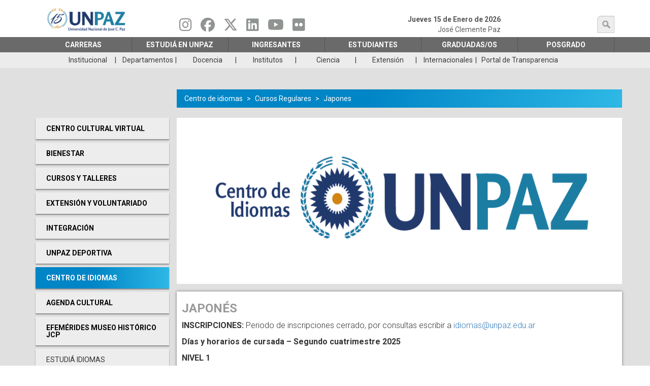

--- FILE ---
content_type: text/html; charset=UTF-8
request_url: https://unpaz.edu.ar/index.php/centro-de-idiomas/cursos-regulares/japones?language_content_entity=es
body_size: 36460
content:


<!-- THEME DEBUG -->
<!-- THEME HOOK: 'html' -->
<!-- FILE NAME SUGGESTIONS:
   ▪️ html--node--8114.html.twig
   ▪️ html--node--%.html.twig
   ▪️ html--node.html.twig
   ✅ html.html.twig
-->
<!-- 💡 BEGIN CUSTOM TEMPLATE OUTPUT from 'themes/bootstrap_subtheme/templates/system/html.html.twig' -->
<!DOCTYPE html>
<html  lang="es" dir="ltr">
  <head>
    <meta charset="utf-8" />
<script async src="https://www.googletagmanager.com/gtag/js?id=G-FJEXLFKS2T"></script>
<script>window.dataLayer = window.dataLayer || [];function gtag(){dataLayer.push(arguments)};gtag("js", new Date());gtag("set", "developer_id.dMDhkMT", true);gtag("config", "G-FJEXLFKS2T", {"groups":"default","page_placeholder":"PLACEHOLDER_page_location"});</script>
<meta name="Generator" content="Drupal 10 (https://www.drupal.org)" />
<meta name="MobileOptimized" content="width" />
<meta name="HandheldFriendly" content="true" />
<meta name="viewport" content="width=device-width, initial-scale=1, maximum-scale=1, user-scalable=no" />
<link rel="icon" href="/sites/default/files/unpaz-favicon.ico" type="image/vnd.microsoft.icon" />
<link rel="alternate" hreflang="es" href="https://unpaz.edu.ar/index.php/centro-de-idiomas/cursos-regulares/japones?language_content_entity=es" />
<link rel="canonical" href="https://unpaz.edu.ar/index.php/centro-de-idiomas/cursos-regulares/japones?language_content_entity=es" />
<link rel="shortlink" href="https://unpaz.edu.ar/index.php/node/8114?language_content_entity=es" />
<script>window.a2a_config=window.a2a_config||{};a2a_config.callbacks=[];a2a_config.overlays=[];a2a_config.templates={};</script>

    <title>Japonés | Universidad Nacional de José C. Paz</title>
    <meta name="description" content="UNPAZ">
    <link rel="stylesheet" media="all" href="/sites/default/files/css/css_RgdaSvi9USC9KxsTvLlYguOUqjHN_GD3vdIu8zq_gyg.css?delta=0&amp;language=es&amp;theme=bootstrap_subtheme&amp;include=[base64]" />
<link rel="stylesheet" media="all" href="//cdnjs.cloudflare.com/ajax/libs/font-awesome/6.6.0/css/all.min.css" />
<link rel="stylesheet" media="all" href="/sites/default/files/css/css_SGgk11wIHNCKFsm16P0lfM9nvtDYwHrwqU_h5hyIqyM.css?delta=2&amp;language=es&amp;theme=bootstrap_subtheme&amp;include=[base64]" />
<link rel="stylesheet" media="all" href="/sites/default/files/css/css_mIwH1WIuK0-JuEL1Z_s2Dl4kMzh9qdBPgOfVESZcGUE.css?delta=3&amp;language=es&amp;theme=bootstrap_subtheme&amp;include=[base64]" />

    
  </head>
  <body class="path-node page-node-type-articulos-para-secciones has-glyphicons">
    <a href="#main-content" class="visually-hidden focusable skip-link">
      Pasar al contenido principal
    </a>
    
    

<!-- THEME DEBUG -->
<!-- THEME HOOK: 'off_canvas_page_wrapper' -->
<!-- BEGIN OUTPUT from 'core/modules/system/templates/off-canvas-page-wrapper.html.twig' -->
  <div class="dialog-off-canvas-main-canvas" data-off-canvas-main-canvas>
    

<!-- THEME DEBUG -->
<!-- THEME HOOK: 'page' -->
<!-- FILE NAME SUGGESTIONS:
   ▪️ page--node--8114.html.twig
   ✅ page--node--%.html.twig
   ▪️ page--node.html.twig
   ▪️ page.html.twig
-->
<!-- 💡 BEGIN CUSTOM TEMPLATE OUTPUT from 'themes/bootstrap_subtheme/templates/system/page--node--%.html.twig' -->
          <header class="navbar navbar-default" id="navbar" role="banner">
              <div class="">
            <div class="navbar-header container">
        

<!-- THEME DEBUG -->
<!-- THEME HOOK: 'region' -->
<!-- FILE NAME SUGGESTIONS:
   ▪️ region--navigation.html.twig
   ✅ region.html.twig
-->
<!-- BEGIN OUTPUT from 'themes/contrib/bootstrap/templates/system/region.html.twig' -->
  <div class="region region-navigation">
    

<!-- THEME DEBUG -->
<!-- THEME HOOK: 'block' -->
<!-- FILE NAME SUGGESTIONS:
   ▪️ block--bootstrap-subtheme-branding.html.twig
   ✅ block--system-branding-block.html.twig
   ▪️ block--system.html.twig
   ▪️ block.html.twig
-->
<!-- 💡 BEGIN CUSTOM TEMPLATE OUTPUT from 'themes/bootstrap_subtheme/templates/block/block--system-branding-block.html.twig' -->
   
    <a class="logo navbar-btn pull-left col-xs-12 col-sm-3" href="/" title="Home" rel="home" data-spy="affix" data-offset-top="120">
      <img class="col-xs-12 col-sm-12" src="/sites/default/files/unpaz_logo_15.png" alt="Home" />
    </a>
        
<!-- END CUSTOM TEMPLATE OUTPUT from 'themes/bootstrap_subtheme/templates/block/block--system-branding-block.html.twig' -->



<!-- THEME DEBUG -->
<!-- THEME HOOK: 'block' -->
<!-- FILE NAME SUGGESTIONS:
   ▪️ block--socialmedialinks.html.twig
   ✅ block--social-media-links-block.html.twig
   ▪️ block--social-media-links.html.twig
   ▪️ block.html.twig
-->
<!-- 💡 BEGIN CUSTOM TEMPLATE OUTPUT from 'themes/bootstrap_subtheme/templates/block/block--social-media-links-block.html.twig' -->
<section id="block-socialmedialinks" class="block-social-media-links block col-sm-4 block-social-media-links-block clearfix">
  
    

      

<!-- THEME DEBUG -->
<!-- THEME HOOK: 'social_media_links_platforms' -->
<!-- BEGIN OUTPUT from 'modules/social_media_links/templates/social-media-links-platforms.html.twig' -->


<ul class="social-media-links--platforms platforms inline horizontal">
      <li>
      <a class="social-media-link-icon--instagram" href="https://www.instagram.com/unpaz_oficial"  target="_blank" aria-label="Seguinos en Instagram" title="Seguinos en Instagram" >
        <span class='fab fa-instagram fa-2x'></span>
      </a>

          </li>
      <li>
      <a class="social-media-link-icon--facebook" href="https://www.facebook.com/unpaz"  target="_blank" aria-label="Seguinos en Facebook" title="Seguinos en Facebook" >
        <span class='fab fa-facebook fa-2x'></span>
      </a>

          </li>
      <li>
      <a class="social-media-link-icon--twitter" href="https://x.com/UNPAZ_Oficial"  target="_blank" aria-label="Seguinos en Twitter" title="Seguinos en Twitter" >
        <span class='fab fa-x-twitter fa-2x'></span>
      </a>

          </li>
      <li>
      <a class="social-media-link-icon--linkedin" href="https://www.linkedin.com/school/universidad-nacional-de-josé-clemente-paz-unpaz-/"  target="_blank" aria-label="Seguinos en Linkedin" title="Seguinos en Linkedin" >
        <span class='fab fa-linkedin fa-2x'></span>
      </a>

          </li>
      <li>
      <a class="social-media-link-icon--youtube" href="https://www.youtube.com/c/unpazcanaloficial/videos"  target="_blank" aria-label="Seguinos en Youtube" title="Seguinos en Youtube" >
        <span class='fab fa-youtube fa-2x'></span>
      </a>

          </li>
      <li>
      <a class="social-media-link-icon--flickr" href="https://www.flickr.com/photos/148959300@N02"  target="_blank" aria-label="Seguinos en Flickr" title="Seguinos en Flickr" >
        <span class='fab fa-flickr fa-2x'></span>
      </a>

          </li>
  </ul>

<!-- END OUTPUT from 'modules/social_media_links/templates/social-media-links-platforms.html.twig' -->


  </section>


<!-- END CUSTOM TEMPLATE OUTPUT from 'themes/bootstrap_subtheme/templates/block/block--social-media-links-block.html.twig' -->



<!-- THEME DEBUG -->
<!-- THEME HOOK: 'block' -->
<!-- FILE NAME SUGGESTIONS:
   ▪️ block--formulariodebusqueda.html.twig
   ✅ block--search-form-block.html.twig
   ▪️ block--search.html.twig
   ▪️ block.html.twig
-->
<!-- 💡 BEGIN CUSTOM TEMPLATE OUTPUT from 'themes/bootstrap_subtheme/templates/block/block--search-form-block.html.twig' -->
<div class="search-block-form block col-sm-3 search-primary block-search block-search-form-block" data-drupal-selector="search-block-form" id="block-formulariodebusqueda" role="search" data-spy="affix" data-offset-top="130">
  
    
      

<!-- THEME DEBUG -->
<!-- THEME HOOK: 'form' -->
<!-- BEGIN OUTPUT from 'core/modules/system/templates/form.html.twig' -->
<form action="/busquedas-avanzadas" method="get" id="search-block-form" accept-charset="UTF-8">
  

<!-- THEME DEBUG -->
<!-- THEME HOOK: 'form_element' -->
<!-- 💡 BEGIN CUSTOM TEMPLATE OUTPUT from 'themes/bootstrap_subtheme/templates/input/form-element.html.twig' -->
<div class="form-item js-form-item form-type-search js-form-type-search form-item-keys js-form-item-keys form-no-label form-group form-item-busqueda">
      

<!-- THEME DEBUG -->
<!-- THEME HOOK: 'form_element_label' -->
<!-- BEGIN OUTPUT from 'themes/contrib/bootstrap/templates/input/form-element-label.html.twig' -->
<label for="edit-keys" class="control-label sr-only">búsqueda</label>
<!-- END OUTPUT from 'themes/contrib/bootstrap/templates/input/form-element-label.html.twig' -->


  
  
  

<!-- THEME DEBUG -->
<!-- THEME HOOK: 'input__search' -->
<!-- FILE NAME SUGGESTIONS:
   ▪️ input--search.html.twig
   ✅ input--form-control--search.html.twig
   ▪️ input--form-control.html.twig
   ▪️ input.html.twig
-->
<!-- 💡 BEGIN CUSTOM TEMPLATE OUTPUT from 'themes/bootstrap_subtheme/templates/input/input--form-control--search.html.twig' -->
<div class="input-group"><input title="Escriba lo que quiere buscar." data-drupal-selector="edit-keys" class="form-search form-control jeg-search" placeholder="búsqueda" type="search" id="edit-keys" name="keys" value="" size="15" maxlength="128" data-toggle="tooltip" /><span class="input-group-btn"><!-- THEME DEBUG --><!-- THEME HOOK: 'input__submit' --><!-- FILE NAME SUGGESTIONS:
   ▪️ input--submit.html.twig
   ✅ input--button--submit.html.twig
   ▪️ input--button.html.twig
   ▪️ input.html.twig
--><!-- 💡 BEGIN CUSTOM TEMPLATE OUTPUT from 'themes/bootstrap_subtheme/templates/input/input--button--submit.html.twig' --><button type="submit" value="búsqueda" class="button js-form-submit form-submit btn-primary btn btn-submit icon-only"><span class="sr-only">búsqueda</span><span class="icon glyphicon glyphicon-search" aria-hidden="true"></span></button><!-- END CUSTOM TEMPLATE OUTPUT from 'themes/bootstrap_subtheme/templates/input/input--button--submit.html.twig' --></span></div>
<!-- END CUSTOM TEMPLATE OUTPUT from 'themes/bootstrap_subtheme/templates/input/input--form-control--search.html.twig' -->



  
  
  </div>

<!-- END CUSTOM TEMPLATE OUTPUT from 'themes/bootstrap_subtheme/templates/input/form-element.html.twig' -->



<!-- THEME DEBUG -->
<!-- THEME HOOK: 'container' -->
<!-- BEGIN OUTPUT from 'themes/contrib/bootstrap/templates/system/container.html.twig' -->
<div class="form-actions form-group js-form-wrapper form-wrapper" data-drupal-selector="edit-actions" id="edit-actions"></div>

<!-- END OUTPUT from 'themes/contrib/bootstrap/templates/system/container.html.twig' -->


</form>

<!-- END OUTPUT from 'core/modules/system/templates/form.html.twig' -->


  </div>

<!-- END CUSTOM TEMPLATE OUTPUT from 'themes/bootstrap_subtheme/templates/block/block--search-form-block.html.twig' -->


  </div>

<!-- END OUTPUT from 'themes/contrib/bootstrap/templates/system/region.html.twig' -->


        <span class="header-fecha">
          Jueves 15 de Enero de 2026
          <p>José Clemente Paz</p>
        </span>
      </div>
      <div class="navigation-main">
        

<!-- THEME DEBUG -->
<!-- THEME HOOK: 'region' -->
<!-- FILE NAME SUGGESTIONS:
   ▪️ region--navigation-main.html.twig
   ✅ region.html.twig
-->
<!-- BEGIN OUTPUT from 'themes/contrib/bootstrap/templates/system/region.html.twig' -->
  <div class="region region-navigation-main">
    

<!-- THEME DEBUG -->
<!-- THEME HOOK: 'block' -->
<!-- FILE NAME SUGGESTIONS:
   ▪️ block--mainmenu.html.twig
   ✅ block--superfish--main.html.twig
   ▪️ block--superfish.html.twig
   ▪️ block.html.twig
-->
<!-- 💡 BEGIN CUSTOM TEMPLATE OUTPUT from 'themes/bootstrap_subtheme/templates/block/block--superfish--main.html.twig' -->
<section id="block-mainmenu" class="block block-superfish block-superfishmain clearfix container" data-spy="affix" data-offset-top="120">
  
    

      

<!-- THEME DEBUG -->
<!-- THEME HOOK: 'superfish' -->
<!-- BEGIN OUTPUT from 'modules/superfish/templates/superfish.html.twig' -->

<ul id="superfish-main" class="menu sf-menu sf-main sf-horizontal sf-style-white" role="menu" aria-label="Menú">
  

<!-- THEME DEBUG -->
<!-- THEME HOOK: 'superfish_menu_items' -->
<!-- BEGIN OUTPUT from 'modules/superfish/templates/superfish-menu-items.html.twig' -->


            
  <li id="main-menu-link-content1db7afaf-d59a-4797-b211-f71759860316" class="sf-depth-1 menuparent sf-first" role="none">
    
          <a href="" rel="noreferrer" class="sf-depth-1 menuparent" role="menuitem" aria-haspopup="true" aria-expanded="false">Carreras</a>
    
    
    
              <ul role="menu">
      
      

<!-- THEME DEBUG -->
<!-- THEME HOOK: 'superfish_menu_items' -->
<!-- BEGIN OUTPUT from 'modules/superfish/templates/superfish-menu-items.html.twig' -->


            
  <li id="main-menu-link-content59b3df8c-1495-4f73-a9e6-d8ad4700f34a" class="sf-depth-2 menuparent sf-first" role="none">
    
          <span class="sf-depth-2 menuparent nolink" role="menuitem" aria-haspopup="true" aria-expanded="false">DEPARTAMENTO DE CIENCIAS JURÍDICAS Y SOCIALES</span>
    
    
    
              <ul role="menu">
      
      

<!-- THEME DEBUG -->
<!-- THEME HOOK: 'superfish_menu_items' -->
<!-- BEGIN OUTPUT from 'modules/superfish/templates/superfish-menu-items.html.twig' -->


  
  <li id="main-menu-link-content1c78e340-3370-4924-96ab-2b844c80fd76" class="sf-depth-3 sf-no-children sf-first" role="none">
    
          <a href="/index.php/abogacia" rel="noreferrer" target="_self" class="sf-depth-3" role="menuitem">Abogacía</a>
    
    
    
    
      </li>


  
  <li id="main-menu-link-contenta096b228-b834-442f-a2c2-83c7f58fa21f" class="sf-depth-3 sf-no-children" role="none">
    
          <a href="/index.php/gestiongubernamental" rel="noreferrer" target="_self" class="sf-depth-3" role="menuitem">Lic. en Gestión Gubernamental</a>
    
    
    
    
      </li>


  
  <li id="main-menu-link-content861d38a5-6175-49b1-8eea-1f05818471d7" class="sf-depth-3 sf-no-children sf-last" role="none">
    
          <a href="/index.php/trabajosocial" rel="noreferrer" target="_self" class="sf-depth-3" role="menuitem">Lic. en Trabajo Social</a>
    
    
    
    
      </li>


<!-- END OUTPUT from 'modules/superfish/templates/superfish-menu-items.html.twig' -->



              </ul>
      
    
    
      </li>


            
  <li id="main-menu-link-contenta091fd9a-e14a-46fa-9755-e82aa17cab2f" class="sf-depth-2 menuparent" role="none">
    
          <span rel="noopener" class="sf-depth-2 menuparent nolink" role="menuitem" aria-haspopup="true" aria-expanded="false">DEPARTAMENTO DE CIENCIAS DE LA SALUD Y EL DEPORTE</span>
    
    
    
              <ul role="menu">
      
      

<!-- THEME DEBUG -->
<!-- THEME HOOK: 'superfish_menu_items' -->
<!-- BEGIN OUTPUT from 'modules/superfish/templates/superfish-menu-items.html.twig' -->


  
  <li id="main-menu-link-contentb62becc7-48e9-42e1-b502-838701236acc" class="sf-depth-3 sf-no-children sf-first" role="none">
    
          <a href="/index.php/medicina" rel="noopener" class="sf-depth-3" role="menuitem">Medicina</a>
    
    
    
    
      </li>


  
  <li id="main-menu-link-content4b6dc424-360f-4211-b77a-a5ed86d41964" class="sf-depth-3 sf-no-children" role="none">
    
          <a href="/index.php/enfermeria" rel="noreferrer" target="_self" class="sf-depth-3" role="menuitem">Lic. en Enfermería</a>
    
    
    
    
      </li>


  
  <li id="main-menu-link-contentf404a2bf-fe38-4ac9-8acb-a109a2f74b63" class="sf-depth-3 sf-no-children" role="none">
    
          <a href="/index.php/instrumentacionquirurgica" rel="noopener" target="_self" class="sf-depth-3" role="menuitem">Lic. en Instrumentación Quirúrgica</a>
    
    
    
    
      </li>


  
  <li id="main-menu-link-content91c4997f-b290-407e-a504-7fc9acd45e7e" class="sf-depth-3 sf-no-children" role="none">
    
          <a href="/index.php/bioimagenes" rel="noreferrer" target="_self" class="sf-depth-3" role="menuitem">Lic. en Producción de Bioimagenes</a>
    
    
    
    
      </li>


  
  <li id="main-menu-link-content07e8c380-8f7e-41bd-8e2e-bc24ac84c96f" class="sf-depth-3 sf-no-children" role="none">
    
          <a href="/index.php/puef" rel="noreferrer" target="_self" class="sf-depth-3" role="menuitem">Prof. Universitario en Educación Física</a>
    
    
    
    
      </li>


  
  <li id="main-menu-link-content33705691-bdbc-4f32-99a7-5a055bee4c0c" class="sf-depth-3 sf-no-children" role="none">
    
          <a href="/index.php/puericultura-y-crianza" rel="noopener" class="sf-depth-3" role="menuitem">TECNICATURA UNIVERSITARIA EN PUERICULTURA Y CRIANZA</a>
    
    
    
    
      </li>


  
  <li id="main-menu-link-contentde2d8631-0332-44b0-99d4-8b4f9f3805ab" class="sf-depth-3 sf-no-children sf-last" role="none">
    
          <a href="/index.php/informaticaaplicada" rel="noreferrer" target="_self" class="sf-depth-3" role="menuitem">Tec. Universitaria en Informática Aplicada a la Salud</a>
    
    
    
    
      </li>


<!-- END OUTPUT from 'modules/superfish/templates/superfish-menu-items.html.twig' -->



              </ul>
      
    
    
      </li>


            
  <li id="main-menu-link-content5be464b2-97d5-4f54-abb0-0e3ea59c2b3e" class="sf-depth-2 menuparent" role="none">
    
          <span rel="noreferrer" target="_self" class="sf-depth-2 menuparent nolink" role="menuitem" aria-haspopup="true" aria-expanded="false">DEPARTAMENTO DE ECONOMÍA, PRODUCCIÓN E INNOVACIÓN TECNOLÓGICA</span>
    
    
    
              <ul role="menu">
      
      

<!-- THEME DEBUG -->
<!-- THEME HOOK: 'superfish_menu_items' -->
<!-- BEGIN OUTPUT from 'modules/superfish/templates/superfish-menu-items.html.twig' -->


  
  <li id="main-menu-link-content8f22139e-9a1e-4507-ad85-dc9c489aeb22" class="sf-depth-3 sf-no-children sf-first" role="none">
    
          <a href="/index.php/administracion" rel="noreferrer" target="_self" class="sf-depth-3" role="menuitem">Lic. en Administración</a>
    
    
    
    
      </li>


  
  <li id="main-menu-link-contentf69e4b87-efb6-48cd-8e1e-8f5b6646943a" class="sf-depth-3 sf-no-children" role="none">
    
          <a href="/index.php/biotecnologia" rel="noopener" class="sf-depth-3" role="menuitem">Lic. en Biotecnología</a>
    
    
    
    
      </li>


  
  <li id="main-menu-link-contentf5bda27a-bbd5-4707-b23d-1090b80558bb" class="sf-depth-3 sf-no-children" role="none">
    
          <a href="/index.php/gestiontecnologias" rel="noreferrer" target="_self" class="sf-depth-3" role="menuitem">Lic. en Gestión de Tecnologías de la Información</a>
    
    
    
    
      </li>


  
  <li id="main-menu-link-content8a227afc-9b4b-4fa9-b7f6-f54637e6f93a" class="sf-depth-3 sf-no-children" role="none">
    
          <a href="/index.php/produccionaudiovisual" rel="noreferrer" target="_self" class="sf-depth-3" role="menuitem">Lic. en Producción y Gestión Audiovisual</a>
    
    
    
    
      </li>


  
  <li id="main-menu-link-contentcff47bf9-205b-41a7-95dc-ed75edd387ed" class="sf-depth-3 sf-no-children" role="none">
    
          <a href="/index.php/desarrollovideojuegos" rel="noreferrer" target="_self" class="sf-depth-3" role="menuitem">Lic. en Producción y Desarrollo de Videojuegos</a>
    
    
    
    
      </li>


  
  <li id="main-menu-link-contentac56a8b3-da7e-4ad3-9d26-1ac251eb6de9" class="sf-depth-3 sf-no-children" role="none">
    
          <a href="/index.php/tecnologiaindustrial" rel="noreferrer" target="_self" class="sf-depth-3" role="menuitem">Tec. Universitaria en Tecnologías Industriales</a>
    
    
    
    
      </li>


  
  <li id="main-menu-link-contenta6857cc6-b0fe-4d96-b0b6-3b582f58ee76" class="sf-depth-3 sf-no-children" role="none">
    
          <a href="/index.php/comercioelectronico" rel="noreferrer" target="_self" class="sf-depth-3" role="menuitem">Tec. Universitaria en Comercio Electrónico</a>
    
    
    
    
      </li>


  
  <li id="main-menu-link-content0e6f0762-026f-475a-99e7-04a111c589a0" class="sf-depth-3 sf-no-children" role="none">
    
          <a href="/index.php/informatica" rel="noopener" class="sf-depth-3" role="menuitem">Ingeniería en informática</a>
    
    
    
    
      </li>


<!-- END OUTPUT from 'modules/superfish/templates/superfish-menu-items.html.twig' -->



              </ul>
      
    
    
      </li>


            
  <li id="main-menu-link-contentf67c9d44-ea26-4dfb-871c-250aeedd3875" class="sf-depth-2 menuparent" role="none">
    
          <span rel="noreferrer" class="sf-depth-2 menuparent nolink" role="menuitem" aria-haspopup="true" aria-expanded="false">RECTORADO</span>
    
    
    
              <ul role="menu">
      
      

<!-- THEME DEBUG -->
<!-- THEME HOOK: 'superfish_menu_items' -->
<!-- BEGIN OUTPUT from 'modules/superfish/templates/superfish-menu-items.html.twig' -->


  
  <li id="main-menu-link-content74012307-429f-415a-8e08-609bc637177e" class="sf-depth-3 sf-no-children sf-first" role="none">
    
          <a href="/index.php/profingles" rel="noreferrer" target="_self" class="sf-depth-3" role="menuitem">Prof. Universitario de Inglés</a>
    
    
    
    
      </li>


  
  <li id="main-menu-link-content8a17e3d0-87e3-487b-9c9a-e7c52ef3182c" class="sf-depth-3 sf-no-children" role="none">
    
          <a href="/index.php/educacionespecial1" rel="noreferrer" target="_self" class="sf-depth-3" role="menuitem">Prof. Universitario de Educación Especial con Orientación en sordos e hipoacúsicos</a>
    
    
    
    
      </li>


  
  <li id="main-menu-link-content23b3357f-af7f-4dae-aeef-86c00c9941b6" class="sf-depth-3 sf-no-children" role="none">
    
          <a href="/index.php/educacionespecial2" rel="noreferrer" target="_self" class="sf-depth-3" role="menuitem">Prof. Universitario de Educación Especial con Orientación en ciegos y disminuidos visuales</a>
    
    
    
    
      </li>


  
  <li id="main-menu-link-content42688938-008e-40de-a070-239c141dfa9c" class="sf-depth-3 sf-no-children sf-last" role="none">
    
          <a href="/index.php/educacion-profesional" rel="noopener" class="sf-depth-3" role="menuitem">Tecnicatura Universitaria en Educación Profesional</a>
    
    
    
    
      </li>


<!-- END OUTPUT from 'modules/superfish/templates/superfish-menu-items.html.twig' -->



              </ul>
      
    
    
      </li>


            
  <li id="main-menu-link-contenta99f0d59-f7d9-4264-bbf7-90cdcb0490ae" class="sf-depth-2 menuparent sf-last" role="none">
    
          <span rel="noreferrer" target="_self" class="sf-depth-2 menuparent nolink" role="menuitem" aria-haspopup="true" aria-expanded="false">Posgrado</span>
    
    
    
              <ul role="menu">
      
      

<!-- THEME DEBUG -->
<!-- THEME HOOK: 'superfish_menu_items' -->
<!-- BEGIN OUTPUT from 'modules/superfish/templates/superfish-menu-items.html.twig' -->


  
  <li id="main-menu-link-content9456a132-1867-4e36-8fac-c88c84990539" class="sf-depth-3 sf-no-children sf-first sf-last" role="none">
    
          <a href="/index.php/posgrado" rel="noreferrer" target="_self" class="sf-depth-3" role="menuitem">Ingresá aquí para más información</a>
    
    
    
    
      </li>


<!-- END OUTPUT from 'modules/superfish/templates/superfish-menu-items.html.twig' -->



              </ul>
      
    
    
      </li>


<!-- END OUTPUT from 'modules/superfish/templates/superfish-menu-items.html.twig' -->



              </ul>
      
    
    
      </li>


            
  <li id="main-menu-link-contenta7d55bfa-e44c-4180-a3e6-2dfee85fb595" class="sf-depth-1 menuparent" role="none">
    
          <a href="" class="sf-depth-1 menuparent" role="menuitem" aria-haspopup="true" aria-expanded="false">ESTUDIÁ EN UNPAZ</a>
    
    
    
              <ul role="menu">
      
      

<!-- THEME DEBUG -->
<!-- THEME HOOK: 'superfish_menu_items' -->
<!-- BEGIN OUTPUT from 'modules/superfish/templates/superfish-menu-items.html.twig' -->


  
  <li id="main-menu-link-content98812955-852c-4a77-97bb-41769e23a0d5" class="sf-depth-2 sf-no-children sf-first" role="none">
    
          <a href="/index.php/carreras" rel="noreferrer" target="_self" class="sf-depth-2" role="menuitem">Carreras UNPAZ</a>
    
    
    
    
      </li>


            
  <li id="main-menu-link-content8300bb26-2f55-4be6-a332-4d879f6b1d5e" class="sf-depth-2 menuparent" role="none">
    
          <a href="/index.php/estudiaenunpaz" rel="noopener" class="sf-depth-2 menuparent" role="menuitem" aria-haspopup="true" aria-expanded="false">INGRESO 2026</a>
    
    
    
              <ul role="menu">
      
      

<!-- THEME DEBUG -->
<!-- THEME HOOK: 'superfish_menu_items' -->
<!-- BEGIN OUTPUT from 'modules/superfish/templates/superfish-menu-items.html.twig' -->


  
  <li id="main-menu-link-content637b4a2f-0783-4748-ba95-338826f06ac8" class="sf-depth-3 sf-no-children sf-first" role="none">
    
          <a href="/index.php/estudiaenunpaz" class="sf-depth-3" role="menuitem">Información General</a>
    
    
    
    
      </li>


  
  <li id="main-menu-link-content5f70794a-b952-4cc0-ac94-36db1dd7a0a6" class="sf-depth-3 sf-no-children" role="none">
    
          <a href="/index.php/node/2567" class="sf-depth-3" role="menuitem">Preguntas Frecuentes</a>
    
    
    
    
      </li>


<!-- END OUTPUT from 'modules/superfish/templates/superfish-menu-items.html.twig' -->



              </ul>
      
    
    
      </li>


  
  <li id="main-menu-link-content0f525af4-be44-4cc9-937f-dd5c40e8ef29" class="sf-depth-2 sf-no-children" role="none">
    
          <a href="/index.php/calendario-ciu" rel="noopener" class="sf-depth-2" role="menuitem">Calendario Académico</a>
    
    
    
    
      </li>


  
  <li id="main-menu-link-content71fe0787-1829-44f1-a037-bbaa73b8e18c" class="sf-depth-2 sf-no-children" role="none">
    
          <a href="/index.php/vinculacion-con-escuelas" rel="noopener" class="sf-depth-2" role="menuitem">Vinculación con escuelas</a>
    
    
    
    
      </li>


  
  <li id="main-menu-link-contentc62f136b-18b2-4d0c-bca4-32c97802a776" class="sf-depth-2 sf-no-children" role="none">
    
          <a href="/index.php/reglamento-codigo" rel="noopener" class="sf-depth-2" role="menuitem">RÉGIMEN GRAL DE ESTUDIOS Y CÓD. DE CONVIVENCIA</a>
    
    
    
    
      </li>


  
  <li id="main-menu-link-content98dee430-d090-445d-88d2-2e7a633b2b4f" class="sf-depth-2 sf-no-children" role="none">
    
          <a href="/index.php/orientacion-y-accesibilidad" class="sf-depth-2" role="menuitem">Orientación y Accesibilidad</a>
    
    
    
    
      </li>


  
  <li id="main-menu-link-content4425471c-732d-40a6-b7b0-cede20bf4f86" class="sf-depth-2 sf-no-children sf-last" role="none">
    
          <a href="/index.php/mayoresde25" class="sf-depth-2" role="menuitem">Mayores de 25 sin secundario</a>
    
    
    
    
      </li>


<!-- END OUTPUT from 'modules/superfish/templates/superfish-menu-items.html.twig' -->



              </ul>
      
    
    
      </li>


            
  <li id="main-menu-link-content84f50e11-3f6d-4b4b-94fc-c5836dd2a8d3" class="sf-depth-1 menuparent" role="none">
    
          <a href="" rel="noreferrer" class="sf-depth-1 menuparent" role="menuitem" aria-haspopup="true" aria-expanded="false">Ingresantes</a>
    
    
    
              <ul role="menu">
      
      

<!-- THEME DEBUG -->
<!-- THEME HOOK: 'superfish_menu_items' -->
<!-- BEGIN OUTPUT from 'modules/superfish/templates/superfish-menu-items.html.twig' -->


  
  <li id="main-menu-link-contente971825c-a665-49c6-8b38-12a5ab35509b" class="sf-depth-2 sf-no-children sf-first" role="none">
    
          <a href="/index.php/calendario-ciu" rel="noreferrer" target="_self" class="sf-depth-2" role="menuitem">Calendario Académico</a>
    
    
    
    
      </li>


            
  <li id="main-menu-link-content9249aea1-e684-47fe-9ef6-268d5627bac7" class="sf-depth-2 menuparent" role="none">
    
          <a href="/index.php/estudiaenunpaz" class="sf-depth-2 menuparent" role="menuitem" aria-haspopup="true" aria-expanded="false">Ciclo de Inicio Universitario</a>
    
    
    
              <ul role="menu">
      
      

<!-- THEME DEBUG -->
<!-- THEME HOOK: 'superfish_menu_items' -->
<!-- BEGIN OUTPUT from 'modules/superfish/templates/superfish-menu-items.html.twig' -->


  
  <li id="main-menu-link-content86c21f4d-c48a-4ade-8824-39d3399f0fe9" class="sf-depth-3 sf-no-children sf-first" role="none">
    
          <a href="/index.php/estudiaenunpaz" rel="noreferrer" target="_self" class="sf-depth-3" role="menuitem">Información General</a>
    
    
    
    
      </li>


  
  <li id="main-menu-link-content061cf885-dc97-43b6-a14f-f0c9fc9fa08b" class="sf-depth-3 sf-no-children" role="none">
    
          <a href="/index.php/node/2567" rel="noreferrer" target="_self" class="sf-depth-3" role="menuitem">Preguntas Frecuentes</a>
    
    
    
    
      </li>


<!-- END OUTPUT from 'modules/superfish/templates/superfish-menu-items.html.twig' -->



              </ul>
      
    
    
      </li>


  
  <li id="main-menu-link-contentb0ab14c6-85d4-4c90-b4bc-f767c3249c8d" class="sf-depth-2 sf-no-children" role="none">
    
          <a href="/index.php/guia-para-ingresantes" class="sf-depth-2" role="menuitem">GUÍA PARA INGRESANTES</a>
    
    
    
    
      </li>


  
  <li id="main-menu-link-contentee85394a-431c-4ede-b924-c9fa4bb5533e" class="sf-depth-2 sf-no-children" role="none">
    
          <a href="/index.php/reglamento-codigo" rel="noreferrer" target="_self" class="sf-depth-2" role="menuitem">RÉGIMEN GRAL DE ESTUDIOS Y CÓD. DE CONVIVENCIA</a>
    
    
    
    
      </li>


  
  <li id="main-menu-link-content1c42c4e8-9808-4d09-8f9e-f496277bb732" class="sf-depth-2 sf-no-children" role="none">
    
          <a href="/index.php/orientacion-y-accesibilidad" rel="noreferrer" target="_self" class="sf-depth-2" role="menuitem">Orientación y Accesibilidad</a>
    
    
    
    
      </li>


  
  <li id="main-menu-link-content6127cd04-f40c-458a-bbd4-8136fa5fd0d6" class="sf-depth-2 sf-no-children sf-last" role="none">
    
          <a href="/index.php/mayoresde25" rel="noreferrer" target="_self" class="sf-depth-2" role="menuitem">Mayores de 25 sin secundario</a>
    
    
    
    
      </li>


<!-- END OUTPUT from 'modules/superfish/templates/superfish-menu-items.html.twig' -->



              </ul>
      
    
    
      </li>


            
  <li id="main-menu-link-content81917c5b-910f-4789-9b35-5018b1070ef6" class="sf-depth-1 menuparent" role="none">
    
          <a href="" class="sf-depth-1 menuparent" role="menuitem" aria-haspopup="true" aria-expanded="false">Estudiantes</a>
    
    
    
              <ul role="menu">
      
      

<!-- THEME DEBUG -->
<!-- THEME HOOK: 'superfish_menu_items' -->
<!-- BEGIN OUTPUT from 'modules/superfish/templates/superfish-menu-items.html.twig' -->


  
  <li id="main-menu-link-content85b55eec-00cb-43d3-8c9d-61bbfd7db6f5" class="sf-depth-2 sf-no-children sf-first" role="none">
    
          <a href="/index.php/calendario-academico" class="sf-depth-2" role="menuitem">Calendario Académico</a>
    
    
    
    
      </li>


            
  <li id="main-menu-link-content6f0cfee2-88c7-4f0e-b1ec-f167f44f1429" class="sf-depth-2 menuparent" role="none">
    
          <a href="/index.php/cursada" class="sf-depth-2 menuparent" role="menuitem" aria-haspopup="true" aria-expanded="false">Inscripciones / Cursada</a>
    
    
    
              <ul role="menu">
      
      

<!-- THEME DEBUG -->
<!-- THEME HOOK: 'superfish_menu_items' -->
<!-- BEGIN OUTPUT from 'modules/superfish/templates/superfish-menu-items.html.twig' -->


  
  <li id="main-menu-link-content0df83b8a-78d5-4c5c-af3b-ff6acdc4f517" class="sf-depth-3 sf-no-children sf-first" role="none">
    
          <a href="/index.php/cursada" class="sf-depth-3" role="menuitem">Información General</a>
    
    
    
    
      </li>


  
  <li id="main-menu-link-content15d2e72e-54dd-4953-9fc4-9b4f1e5c5ef6" class="sf-depth-3 sf-no-children sf-last" role="none">
    
          <a href="/index.php/formularioequivalencias" rel="noopener" class="sf-depth-3" role="menuitem">Formulario Equivalencias</a>
    
    
    
    
      </li>


<!-- END OUTPUT from 'modules/superfish/templates/superfish-menu-items.html.twig' -->



              </ul>
      
    
    
      </li>


            
  <li id="main-menu-link-content6dcb71e7-724a-49ef-b0bb-6f36567d9d0c" class="sf-depth-2 menuparent" role="none">
    
          <a href="/index.php/bienestar/becas" rel="noopener" class="sf-depth-2 menuparent" role="menuitem" aria-haspopup="true" aria-expanded="false">Becas</a>
    
    
    
              <ul role="menu">
      
      

<!-- THEME DEBUG -->
<!-- THEME HOOK: 'superfish_menu_items' -->
<!-- BEGIN OUTPUT from 'modules/superfish/templates/superfish-menu-items.html.twig' -->


  
  <li id="main-menu-link-content909dc7a5-1089-4978-8087-e06a373e8565" class="sf-depth-3 sf-no-children sf-first" role="none">
    
          <a href="/index.php/becas-y-pasantias" rel="noopener" class="sf-depth-3" role="menuitem">Información General</a>
    
    
    
    
      </li>


  
  <li id="main-menu-link-contentecb66bc1-b627-4687-9c0c-d20e65d5bee0" class="sf-depth-3 sf-no-children" role="none">
    
          <a href="/index.php/bienestar/becas-unpaz" class="sf-depth-3" role="menuitem">Becas Internas</a>
    
    
    
    
      </li>


  
  <li id="main-menu-link-contenteb081027-4138-4302-8302-3045aeb1e513" class="sf-depth-3 sf-no-children" role="none">
    
          <a href="/index.php/bienestar/becas-externas" rel="noopener" class="sf-depth-3" role="menuitem">Becas externas</a>
    
    
    
    
      </li>


<!-- END OUTPUT from 'modules/superfish/templates/superfish-menu-items.html.twig' -->



              </ul>
      
    
    
      </li>


  
  <li id="main-menu-link-contenteb67fe26-76aa-42d3-9467-970be8722a1b" class="sf-depth-2 sf-no-children" role="none">
    
          <a href="/index.php/pasantias" class="sf-depth-2" role="menuitem">Pasantías</a>
    
    
    
    
      </li>


  
  <li id="main-menu-link-contentd5b69ee0-1a3d-4a72-97f6-9c8acc565c63" class="sf-depth-2 sf-no-children" role="none">
    
          <a href="/index.php/ayudantias-estudiantiles" rel="noopener" class="sf-depth-2" role="menuitem">Ayudantías Estudiantiles</a>
    
    
    
    
      </li>


  
  <li id="main-menu-link-content836ad55c-d6bc-418b-b211-07579e4fe766" class="sf-depth-2 sf-no-children" role="none">
    
          <a href="/index.php/aprobacion-materias" class="sf-depth-2" role="menuitem">Tutorial aprobación de materias</a>
    
    
    
    
      </li>


  
  <li id="main-menu-link-contentcf0f9cda-24fa-444d-aeac-e8bb96cb801b" class="sf-depth-2 sf-no-children" role="none">
    
          <a href="/index.php/regimen-general-de-estudios" class="sf-depth-2" role="menuitem">RÉGIMEN GRAL DE ESTUDIOS Y CÓD. DE CONVIVENCIA</a>
    
    
    
    
      </li>


  
  <li id="main-menu-link-contentc4233cc4-2ed8-4c68-bf80-d45d355bb54d" class="sf-depth-2 sf-no-children" role="none">
    
          <a href="/index.php/orientacion-y-accesibilidad-estudiantes" rel="noopener" class="sf-depth-2" role="menuitem">Orientación y Accesibilidad</a>
    
    
    
    
      </li>


            
  <li id="main-menu-link-content3cb4fe9d-7705-4eca-a1cf-311dc8e91ec0" class="sf-depth-2 menuparent" role="none">
    
          <a href="/index.php/node/2613" class="sf-depth-2 menuparent" role="menuitem" aria-haspopup="true" aria-expanded="false">Tutorías para Estudiantes</a>
    
    
    
              <ul role="menu">
      
      

<!-- THEME DEBUG -->
<!-- THEME HOOK: 'superfish_menu_items' -->
<!-- BEGIN OUTPUT from 'modules/superfish/templates/superfish-menu-items.html.twig' -->


  
  <li id="main-menu-link-content498bbd2b-6a49-432e-ab45-eec6ca960807" class="sf-depth-3 sf-no-children sf-first" role="none">
    
          <a href="/index.php/node/2613" class="sf-depth-3" role="menuitem">Información General</a>
    
    
    
    
      </li>


  
  <li id="main-menu-link-contentdbca5033-b7f2-4c31-9b2d-00b5e85ae66a" class="sf-depth-3 sf-no-children" role="none">
    
          <a href="/index.php/agenda-del-estudiante" class="sf-depth-3" role="menuitem">AGENDA DEL ESTUDIANTE</a>
    
    
    
    
      </li>


<!-- END OUTPUT from 'modules/superfish/templates/superfish-menu-items.html.twig' -->



              </ul>
      
    
    
      </li>


  
  <li id="main-menu-link-contenta1c85a8b-85ba-485f-a2a2-2b22da7eb925" class="sf-depth-2 sf-no-children sf-last" role="none">
    
          <a href="/index.php/guia-para-estudiantes" rel="noopener" class="sf-depth-2" role="menuitem">GUÍA PARA ESTUDIANTES</a>
    
    
    
    
      </li>


<!-- END OUTPUT from 'modules/superfish/templates/superfish-menu-items.html.twig' -->



              </ul>
      
    
    
      </li>


            
  <li id="main-menu-link-content1aac82f3-55be-440e-8a95-e3c169568347" class="sf-depth-1 menuparent" role="none">
    
          <a href="" class="sf-depth-1 menuparent" role="menuitem" aria-haspopup="true" aria-expanded="false">GRADUADAS/OS</a>
    
    
    
              <ul role="menu">
      
      

<!-- THEME DEBUG -->
<!-- THEME HOOK: 'superfish_menu_items' -->
<!-- BEGIN OUTPUT from 'modules/superfish/templates/superfish-menu-items.html.twig' -->


  
  <li id="main-menu-link-contentf52a0d3d-4b6f-44a3-bf09-c8fcc136d435" class="sf-depth-2 sf-no-children sf-first" role="none">
    
          <a href="/index.php/tramite-titulo" class="sf-depth-2" role="menuitem">Tramite del título universitario</a>
    
    
    
    
      </li>


  
  <li id="main-menu-link-content78010843-4ea2-49a4-87a3-8d482b5d9fc4" class="sf-depth-2 sf-no-children" role="none">
    
          <a href="/index.php/node/4791" rel="noopener" class="sf-depth-2" role="menuitem">Empadronamiento Graduadas/os</a>
    
    
    
    
      </li>


  
  <li id="main-menu-link-contentf8e8dbab-fe98-4563-8ae5-3cd3140ea2c7" class="sf-depth-2 sf-no-children" role="none">
    
          <a href="/index.php/posgrado" class="sf-depth-2" role="menuitem">Escuela de posgrado</a>
    
    
    
    
      </li>


<!-- END OUTPUT from 'modules/superfish/templates/superfish-menu-items.html.twig' -->



              </ul>
      
    
    
      </li>


            
  <li id="main-menu-link-content6d363ad6-0046-46a4-a495-e53ea48aa5dc" class="sf-depth-1 menuparent" role="none">
    
          <a href="/index.php/posgrado" class="sf-depth-1 menuparent" role="menuitem" aria-haspopup="true" aria-expanded="false">Posgrado</a>
    
    
    
              <ul role="menu">
      
      

<!-- THEME DEBUG -->
<!-- THEME HOOK: 'superfish_menu_items' -->
<!-- BEGIN OUTPUT from 'modules/superfish/templates/superfish-menu-items.html.twig' -->


  
  <li id="main-menu-link-content6d00765c-db11-4de5-8e47-71d02a3e1941" class="sf-depth-2 sf-no-children sf-first" role="none">
    
          <a href="/index.php/ingreso-posgrado" rel="noopener" class="sf-depth-2" role="menuitem">INGRESO A POSGRADOS 2025</a>
    
    
    
    
      </li>


            
  <li id="main-menu-link-content8998f024-de25-4795-b6ce-ed1c4c8ffe7b" class="sf-depth-2 menuparent" role="none">
    
          <span rel="noopener" class="sf-depth-2 menuparent nolink" role="menuitem" aria-haspopup="true" aria-expanded="false">Doctorados</span>
    
    
    
              <ul role="menu">
      
      

<!-- THEME DEBUG -->
<!-- THEME HOOK: 'superfish_menu_items' -->
<!-- BEGIN OUTPUT from 'modules/superfish/templates/superfish-menu-items.html.twig' -->


  
  <li id="main-menu-link-contenta08262a0-e320-4f8d-b221-829c2b4112a3" class="sf-depth-3 sf-no-children sf-first" role="none">
    
          <a href="/index.php/Derecho-Penal-y-DDHH" rel="noreferrer" class="sf-depth-3" role="menuitem">DOCTORADO EN DERECHO PENAL Y DERECHOS HUMANOS</a>
    
    
    
    
      </li>


  
  <li id="main-menu-link-content29afd96f-724d-4350-9682-1c71a6be1376" class="sf-depth-3 sf-no-children" role="none">
    
          <a href="/index.php/doctorado-en-estudios-del-conurbano" rel="noopener" class="sf-depth-3" role="menuitem">Doctorado en Estudios del Conurbano - Carrera Interinstitucional</a>
    
    
    
    
      </li>


  
  <li id="main-menu-link-content497ce408-95aa-4220-8524-67db4f2dc287" class="sf-depth-3 sf-no-children sf-last" role="none">
    
          <a href="/index.php/doctorado-enfermeria" rel="noopener" class="sf-depth-3" role="menuitem">Doctorado en Ciencias de la Enfermería</a>
    
    
    
    
      </li>


<!-- END OUTPUT from 'modules/superfish/templates/superfish-menu-items.html.twig' -->



              </ul>
      
    
    
      </li>


            
  <li id="main-menu-link-content96e30b29-4122-4f21-9ce2-c9e2752ae713" class="sf-depth-2 menuparent" role="none">
    
          <span rel="noreferrer" target="_self" class="sf-depth-2 menuparent nolink" role="menuitem" aria-haspopup="true" aria-expanded="false">Maestrías</span>
    
    
    
              <ul role="menu">
      
      

<!-- THEME DEBUG -->
<!-- THEME HOOK: 'superfish_menu_items' -->
<!-- BEGIN OUTPUT from 'modules/superfish/templates/superfish-menu-items.html.twig' -->


  
  <li id="main-menu-link-contenteb908096-e5b0-46e1-b003-6989cc8e0ddb" class="sf-depth-3 sf-no-children sf-first" role="none">
    
          <a href="/index.php/politicas-vinculacion-con-china" rel="noopener" class="sf-depth-3" role="menuitem">Maestría en Políticas de Vinculación con China</a>
    
    
    
    
      </li>


  
  <li id="main-menu-link-content512cc665-2740-4e49-980c-726f278b7d36" class="sf-depth-3 sf-no-children" role="none">
    
          <a href="/index.php/derecho-procesal-penal" class="sf-depth-3" role="menuitem">Maestría en Derecho Procesal Penal</a>
    
    
    
    
      </li>


  
  <li id="main-menu-link-contentb6ced6e9-735e-4538-8991-28b36aa5eec6" class="sf-depth-3 sf-no-children" role="none">
    
          <a href="/index.php/Derecho-Administrativo" rel="noopener" class="sf-depth-3" role="menuitem">MAESTRÍA EN DERECHO ADMINISTRATIVO</a>
    
    
    
    
      </li>


  
  <li id="main-menu-link-content8991634e-20a1-4125-a93c-da7738e8d5b5" class="sf-depth-3 sf-no-children" role="none">
    
          <a href="/index.php/mdesarrolloeconomicoregional" rel="noopener" class="sf-depth-3" role="menuitem">Maestría en Desarrollo Económico Regional</a>
    
    
    
    
      </li>


  
  <li id="main-menu-link-contentbab079e3-2eed-4dcd-acd5-575cb1ecc348" class="sf-depth-3 sf-no-children" role="none">
    
          <a href="/index.php/relaciones-laborales" class="sf-depth-3" role="menuitem">MAESTRÍA EN LITIGIOS DE LAS RELACIONES LABORALES </a>
    
    
    
    
      </li>


  
  <li id="main-menu-link-contentfaafa276-929b-4087-afaf-3541589e1875" class="sf-depth-3 sf-no-children" role="none">
    
          <a href="/index.php/menpoliticaspublicasyfeminismos" rel="noopener" class="sf-depth-3" role="menuitem">Maestría en Políticas Públicas y Feminismos</a>
    
    
    
    
      </li>


  
  <li id="main-menu-link-content9425f9c4-9979-4b27-bd61-ed8c9958784b" class="sf-depth-3 sf-no-children" role="none">
    
          <a href="/index.php/gobierno-en-salud" rel="noopener" class="sf-depth-3" role="menuitem">Maestría en Estudios y Tecnologías de Gobierno en Salud</a>
    
    
    
    
      </li>


  
  <li id="main-menu-link-content7efc0782-0a56-44d2-a46f-dab495bf83a1" class="sf-depth-3 sf-no-children" role="none">
    
          <a href="/index.php/sistemas-y-servicios-de-salud" rel="noopener" class="sf-depth-3" role="menuitem">Maestría en Meso y Micro Gestión de Sistemas y Servicios de Salud</a>
    
    
    
    
      </li>


<!-- END OUTPUT from 'modules/superfish/templates/superfish-menu-items.html.twig' -->



              </ul>
      
    
    
      </li>


            
  <li id="main-menu-link-content7db9047a-7a55-498d-9e77-6e86596ab77c" class="sf-depth-2 menuparent" role="none">
    
          <span rel="noopener" class="sf-depth-2 menuparent nolink" role="menuitem" aria-haspopup="true" aria-expanded="false">Especializaciones</span>
    
    
    
              <ul role="menu">
      
      

<!-- THEME DEBUG -->
<!-- THEME HOOK: 'superfish_menu_items' -->
<!-- BEGIN OUTPUT from 'modules/superfish/templates/superfish-menu-items.html.twig' -->


  
  <li id="main-menu-link-content2da9cdb9-6120-4eae-8630-bc2d70a8901d" class="sf-depth-3 sf-no-children sf-first" role="none">
    
          <a href="/index.php/estudios-vejez" rel="noopener" class="sf-depth-3" role="menuitem">ESPECIALIZACIÓN EN ESTUDIOS SOBRE ENVEJECIMIENTO Y VEJEZ</a>
    
    
    
    
      </li>


  
  <li id="main-menu-link-contentf9fbe487-20ad-4fc2-9ec4-e5aafa60bb02" class="sf-depth-3 sf-no-children" role="none">
    
          <a href="/index.php/edocenciauniversitaria" rel="noopener" class="sf-depth-3" role="menuitem">Especialización en docencia universitaria</a>
    
    
    
    
      </li>


  
  <li id="main-menu-link-contentfe379fd0-0df4-4991-abb1-506799986aa8" class="sf-depth-3 sf-no-children" role="none">
    
          <a href="/index.php/derechodefamilias" rel="noopener" class="sf-depth-3" role="menuitem">Especialización en Derecho de las Familias, Niñez y Adolescencias</a>
    
    
    
    
      </li>


  
  <li id="main-menu-link-contentf941777a-ef28-4c37-8d03-418330cec8aa" class="sf-depth-3 sf-no-children sf-last" role="none">
    
          <a href="/index.php/Gestion-Enfermeria" class="sf-depth-3" role="menuitem">ESPECIALIZACIÓN EN POLÍTICA Y GESTIÓN DE CUIDADOS EN EL CAMPO DE LA ENFERMERÍA</a>
    
    
    
    
      </li>


<!-- END OUTPUT from 'modules/superfish/templates/superfish-menu-items.html.twig' -->



              </ul>
      
    
    
      </li>


            
  <li id="main-menu-link-content15c49b63-6194-4dd9-9d1a-c10224ce30ff" class="sf-depth-2 menuparent" role="none">
    
          <span class="sf-depth-2 menuparent nolink" role="menuitem" aria-haspopup="true" aria-expanded="false">Seminarios</span>
    
    
    
              <ul role="menu">
      
      

<!-- THEME DEBUG -->
<!-- THEME HOOK: 'superfish_menu_items' -->
<!-- BEGIN OUTPUT from 'modules/superfish/templates/superfish-menu-items.html.twig' -->


  
  <li id="main-menu-link-contente54915ab-7de0-4b56-a7dd-1ae72cf904c9" class="sf-depth-3 sf-no-children sf-first" role="none">
    
          <a href="/index.php/seminarios-abiertos" rel="noopener" target="_self" class="sf-depth-3" role="menuitem">SEMINARIOS ABIERTOS DE POSGRADO</a>
    
    
    
    
      </li>


<!-- END OUTPUT from 'modules/superfish/templates/superfish-menu-items.html.twig' -->



              </ul>
      
    
    
      </li>


            
  <li id="main-menu-link-contentaf3a54cf-a7c0-42fd-b07f-5fb17c56294e" class="sf-depth-2 menuparent" role="none">
    
          <span rel="noopener" class="sf-depth-2 menuparent nolink" role="menuitem" aria-haspopup="true" aria-expanded="false">Diplomaturas</span>
    
    
    
              <ul role="menu">
      
      

<!-- THEME DEBUG -->
<!-- THEME HOOK: 'superfish_menu_items' -->
<!-- BEGIN OUTPUT from 'modules/superfish/templates/superfish-menu-items.html.twig' -->


  
  <li id="main-menu-link-contentbcf4a806-0f90-4719-a44e-00d26cb76129" class="sf-depth-3 sf-no-children sf-first" role="none">
    
          <a href="/index.php/materiales-didacticos-ingles" rel="noopener" class="sf-depth-3" role="menuitem">Diplomatura en Diseño de  Materiales Didácticos para la Enseñanza de Inglés</a>
    
    
    
    
      </li>


  
  <li id="main-menu-link-contentf5aa880c-b357-4320-a3a7-3b99dc518ce6" class="sf-depth-3 sf-no-children" role="none">
    
          <a href="/index.php/proyectos-biotecnologicos" rel="noopener" class="sf-depth-3" role="menuitem">Diplomatura en Formulación de Proyectos Biotecnológicos</a>
    
    
    
    
      </li>


  
  <li id="main-menu-link-content9dae2b72-f823-49f4-91fd-69dbd80a5386" class="sf-depth-3 sf-no-children" role="none">
    
          <a href="/index.php/relaciones-internacionales" class="posgrado-inscribite sf-depth-3" rel="noopener" role="menuitem">DIPLOMATURA EN RELACIONES INTERNACIONALES Y POLÍTICA EXTERIOR ARGENTINA</a>
    
    
    
    
      </li>


  
  <li id="main-menu-link-contentf20f6389-4aa4-469e-96d1-42ad51f452e2" class="sf-depth-3 sf-no-children" role="none">
    
          <a href="/index.php/dderecholaboral" rel="noopener" class="sf-depth-3" role="menuitem">Diplomatura en Derecho Laboral y Relaciones del Trabajo</a>
    
    
    
    
      </li>


  
  <li id="main-menu-link-content977bd6ba-1539-46dc-a37f-a2868a4bb143" class="sf-depth-3 sf-no-children" role="none">
    
          <a href="/index.php/cannabisparalasalud" rel="noopener" class="sf-depth-3" role="menuitem">DIPLOMATURA EN CANNABIS PARA LA SALUD</a>
    
    
    
    
      </li>


  
  <li id="main-menu-link-contentee18111f-042a-436d-b7a9-dc85b778ac8b" class="sf-depth-3 sf-no-children" role="none">
    
          <a href="/index.php/dpoliticaspublicasyfeminismos" rel="noopener" class="sf-depth-3" role="menuitem">Diplomatura en Políticas Públicas y Feminismos</a>
    
    
    
    
      </li>


  
  <li id="main-menu-link-content80435952-f202-46b7-934b-1631cf7eece3" class="sf-depth-3 sf-no-children" role="none">
    
          <a href="/index.php/dcorrientescriticasderecho" rel="noopener" class="sf-depth-3" role="menuitem">Diplomatura en Corrientes Críticas del Derecho</a>
    
    
    
    
      </li>


  
  <li id="main-menu-link-contentecbeafbc-6e62-4d93-9d27-e120204f47e3" class="sf-depth-3 sf-no-children" role="none">
    
          <a href="/index.php/dlitigiodederechossocyamb" rel="noopener" class="sf-depth-3" role="menuitem">Diplomatura en Litigio de Derechos Sociales y Ambientales</a>
    
    
    
    
      </li>


  
  <li id="main-menu-link-content4b861012-f1bd-45e8-84f0-c18bc4af3cbd" class="sf-depth-3 sf-no-children" role="none">
    
          <a href="/index.php/dderechoprocesalpenal" rel="noopener" class="sf-depth-3" role="menuitem">Diplomatura en Derecho Procesal Penal</a>
    
    
    
    
      </li>


  
  <li id="main-menu-link-content7e2f4c10-50fe-4f09-84c6-b8201d7cd163" class="sf-depth-3 sf-no-children" role="none">
    
          <a href="/index.php/deneducacionuniversitaria" rel="noopener" class="sf-depth-3" role="menuitem">Diplomatura en Educación Universitaria</a>
    
    
    
    
      </li>


  
  <li id="main-menu-link-contente88cc12e-6d8b-41d2-a046-77c36c1f154e" class="sf-depth-3 sf-no-children" role="none">
    
          <a href="/index.php/dsaludmentalyddhh" rel="noopener" class="sf-depth-3" role="menuitem">Diplomatura en Salud Mental y Derechos Humanos</a>
    
    
    
    
      </li>


  
  <li id="main-menu-link-content701e3a91-0f23-495b-bf65-3adb4ee5c4ee" class="sf-depth-3 sf-no-children" role="none">
    
          <a href="/index.php/dsaludcolectiva" rel="noopener" class="sf-depth-3" role="menuitem">Diplomatura en Salud Colectiva Latinoamericana</a>
    
    
    
    
      </li>


  
  <li id="main-menu-link-contentff802e49-0e20-43d0-a7ec-7973f9548d6f" class="sf-depth-3 sf-no-children" role="none">
    
          <a href="/index.php/dgestionlocalpoliticaspublicas" rel="noopener" class="sf-depth-3" role="menuitem">Diplomatura en Gestión Local de Políticas Públicas</a>
    
    
    
    
      </li>


<!-- END OUTPUT from 'modules/superfish/templates/superfish-menu-items.html.twig' -->



              </ul>
      
    
    
      </li>


<!-- END OUTPUT from 'modules/superfish/templates/superfish-menu-items.html.twig' -->



              </ul>
      
    
    
      </li>


<!-- END OUTPUT from 'modules/superfish/templates/superfish-menu-items.html.twig' -->


</ul>

<!-- END OUTPUT from 'modules/superfish/templates/superfish.html.twig' -->


  </section>


<!-- END CUSTOM TEMPLATE OUTPUT from 'themes/bootstrap_subtheme/templates/block/block--superfish--main.html.twig' -->



<!-- THEME DEBUG -->
<!-- THEME HOOK: 'block' -->
<!-- FILE NAME SUGGESTIONS:
   ▪️ block--mainmenu-2.html.twig
   ✅ block--tb-megamenu-menu-block--main.html.twig
   ▪️ block--tb-megamenu-menu-block.html.twig
   ▪️ block--tb-megamenu.html.twig
   ▪️ block.html.twig
-->
<!-- 💡 BEGIN CUSTOM TEMPLATE OUTPUT from 'themes/bootstrap_subtheme/templates/block/block--tb-megamenu-menu-block--main.html.twig' -->
<section id="block-mainmenu-2" class="block block-tb-megamenu block-tb-megamenu-menu-blockmain container clearfix affix" data-spy="affix" data-offset-top="120">
  
    

      

<!-- THEME DEBUG -->
<!-- THEME HOOK: 'tb_megamenu' -->
<!-- BEGIN OUTPUT from 'modules/tb_megamenu/templates/tb-megamenu.html.twig' -->
<nav  class="tbm tbm-main tbm-no-arrows" id="e6247cab-a035-452f-9e0e-d0c8473e31f5" data-breakpoint="979" aria-label="main navigation">
      <button class="tbm-button" type="button" aria-label="Toggle Menu Button">
      <span class="tbm-button-container">
        <span></span>
        <span></span>
        <span></span>
        <span></span>
      </span>
    </button>
    <div class="tbm-collapse  always-show">
    

<!-- THEME DEBUG -->
<!-- THEME HOOK: 'tb_megamenu_nav' -->
<!-- BEGIN OUTPUT from 'modules/tb_megamenu/templates/tb-megamenu-nav.html.twig' -->
<ul  class="tbm-nav level-0 items-6" >
      

<!-- THEME DEBUG -->
<!-- THEME HOOK: 'tb_megamenu_item' -->
<!-- BEGIN OUTPUT from 'modules/tb_megamenu/templates/tb-megamenu-item.html.twig' -->
    <li  class="tbm-item level-1 tbm-item--has-dropdown" aria-level="1" >
      <div class="tbm-link-container">
            <span class="tbm-link level-1 no-link tbm-toggle" tabindex="0" aria-expanded="false" rel="noreferrer">
                Carreras
          </span>
                <button class="tbm-submenu-toggle"><span class="visually-hidden">Toggle submenu</span></button>
          </div>
    

<!-- THEME DEBUG -->
<!-- THEME HOOK: 'tb_megamenu_submenu' -->
<!-- BEGIN OUTPUT from 'modules/tb_megamenu/templates/tb-megamenu-submenu.html.twig' -->
<div  class="tbm-submenu tbm-item-child tbm-has-width" style="width: 1170px;">
      

<!-- THEME DEBUG -->
<!-- THEME HOOK: 'tb_megamenu_row' -->
<!-- BEGIN OUTPUT from 'modules/tb_megamenu/templates/tb-megamenu-row.html.twig' -->
<div  class="tbm-row">
      

<!-- THEME DEBUG -->
<!-- THEME HOOK: 'tb_megamenu_column' -->
<!-- BEGIN OUTPUT from 'modules/tb_megamenu/templates/tb-megamenu-column.html.twig' -->
<div  class="tbm-column span2">
  <div class="tbm-column-inner">
               

<!-- THEME DEBUG -->
<!-- THEME HOOK: 'tb_megamenu_subnav' -->
<!-- BEGIN OUTPUT from 'modules/tb_megamenu/templates/tb-megamenu-subnav.html.twig' -->
<ul  class="tbm-subnav level-1 items-1">
      

<!-- THEME DEBUG -->
<!-- THEME HOOK: 'tb_megamenu_item' -->
<!-- BEGIN OUTPUT from 'modules/tb_megamenu/templates/tb-megamenu-item.html.twig' -->
    <li  class="tbm-item level-2 tbm-group" aria-level="2" >
      <div class="tbm-link-container">
            <span class="tbm-link level-2 no-link tbm-group-title" tabindex="0" aria-expanded="false">
                DEPARTAMENTO DE CIENCIAS JURÍDICAS Y SOCIALES
          </span>
            </div>
    

<!-- THEME DEBUG -->
<!-- THEME HOOK: 'tb_megamenu_submenu' -->
<!-- BEGIN OUTPUT from 'modules/tb_megamenu/templates/tb-megamenu-submenu.html.twig' -->
<div  class="tbm-group-container tbm-item-child">
      

<!-- THEME DEBUG -->
<!-- THEME HOOK: 'tb_megamenu_row' -->
<!-- BEGIN OUTPUT from 'modules/tb_megamenu/templates/tb-megamenu-row.html.twig' -->
<div  class="tbm-row">
      

<!-- THEME DEBUG -->
<!-- THEME HOOK: 'tb_megamenu_column' -->
<!-- BEGIN OUTPUT from 'modules/tb_megamenu/templates/tb-megamenu-column.html.twig' -->
<div  class="tbm-column span12">
  <div class="tbm-column-inner">
               

<!-- THEME DEBUG -->
<!-- THEME HOOK: 'tb_megamenu_subnav' -->
<!-- BEGIN OUTPUT from 'modules/tb_megamenu/templates/tb-megamenu-subnav.html.twig' -->
<ul  class="tbm-subnav level-2 items-3">
      

<!-- THEME DEBUG -->
<!-- THEME HOOK: 'tb_megamenu_item' -->
<!-- BEGIN OUTPUT from 'modules/tb_megamenu/templates/tb-megamenu-item.html.twig' -->
  <li  class="tbm-item level-3" aria-level="3" >
      <div class="tbm-link-container">
            <a href="/abogacia"  class="tbm-link level-3" target="_self" rel="noreferrer">
                Abogacía
          </a>
            </div>
    
</li>

<!-- END OUTPUT from 'modules/tb_megamenu/templates/tb-megamenu-item.html.twig' -->


      

<!-- THEME DEBUG -->
<!-- THEME HOOK: 'tb_megamenu_item' -->
<!-- BEGIN OUTPUT from 'modules/tb_megamenu/templates/tb-megamenu-item.html.twig' -->
  <li  class="tbm-item level-3" aria-level="3" >
      <div class="tbm-link-container">
            <a href="/gestiongubernamental"  class="tbm-link level-3" target="_self" rel="noreferrer">
                Lic. en Gestión Gubernamental
          </a>
            </div>
    
</li>

<!-- END OUTPUT from 'modules/tb_megamenu/templates/tb-megamenu-item.html.twig' -->


      

<!-- THEME DEBUG -->
<!-- THEME HOOK: 'tb_megamenu_item' -->
<!-- BEGIN OUTPUT from 'modules/tb_megamenu/templates/tb-megamenu-item.html.twig' -->
  <li  class="tbm-item level-3" aria-level="3" >
      <div class="tbm-link-container">
            <a href="/trabajosocial"  class="tbm-link level-3" target="_self" rel="noreferrer">
                Lic. en Trabajo Social
          </a>
            </div>
    
</li>

<!-- END OUTPUT from 'modules/tb_megamenu/templates/tb-megamenu-item.html.twig' -->


  </ul>

<!-- END OUTPUT from 'modules/tb_megamenu/templates/tb-megamenu-subnav.html.twig' -->


      </div>
</div>

<!-- END OUTPUT from 'modules/tb_megamenu/templates/tb-megamenu-column.html.twig' -->


  </div>

<!-- END OUTPUT from 'modules/tb_megamenu/templates/tb-megamenu-row.html.twig' -->


  </div>

<!-- END OUTPUT from 'modules/tb_megamenu/templates/tb-megamenu-submenu.html.twig' -->


</li>

<!-- END OUTPUT from 'modules/tb_megamenu/templates/tb-megamenu-item.html.twig' -->


  </ul>

<!-- END OUTPUT from 'modules/tb_megamenu/templates/tb-megamenu-subnav.html.twig' -->


      </div>
</div>

<!-- END OUTPUT from 'modules/tb_megamenu/templates/tb-megamenu-column.html.twig' -->


      

<!-- THEME DEBUG -->
<!-- THEME HOOK: 'tb_megamenu_column' -->
<!-- BEGIN OUTPUT from 'modules/tb_megamenu/templates/tb-megamenu-column.html.twig' -->
<div  class="tbm-column span2">
  <div class="tbm-column-inner">
               

<!-- THEME DEBUG -->
<!-- THEME HOOK: 'tb_megamenu_subnav' -->
<!-- BEGIN OUTPUT from 'modules/tb_megamenu/templates/tb-megamenu-subnav.html.twig' -->
<ul  class="tbm-subnav level-1 items-1">
      

<!-- THEME DEBUG -->
<!-- THEME HOOK: 'tb_megamenu_item' -->
<!-- BEGIN OUTPUT from 'modules/tb_megamenu/templates/tb-megamenu-item.html.twig' -->
    <li  class="tbm-item level-2 tbm-group" aria-level="2" >
      <div class="tbm-link-container">
            <span class="tbm-link level-2 no-link tbm-group-title" tabindex="0" aria-expanded="false" rel="noopener">
                DEPARTAMENTO DE CIENCIAS DE LA SALUD Y EL DEPORTE
          </span>
            </div>
    

<!-- THEME DEBUG -->
<!-- THEME HOOK: 'tb_megamenu_submenu' -->
<!-- BEGIN OUTPUT from 'modules/tb_megamenu/templates/tb-megamenu-submenu.html.twig' -->
<div  class="tbm-group-container tbm-item-child">
      

<!-- THEME DEBUG -->
<!-- THEME HOOK: 'tb_megamenu_row' -->
<!-- BEGIN OUTPUT from 'modules/tb_megamenu/templates/tb-megamenu-row.html.twig' -->
<div  class="tbm-row">
      

<!-- THEME DEBUG -->
<!-- THEME HOOK: 'tb_megamenu_column' -->
<!-- BEGIN OUTPUT from 'modules/tb_megamenu/templates/tb-megamenu-column.html.twig' -->
<div  class="tbm-column span12">
  <div class="tbm-column-inner">
               

<!-- THEME DEBUG -->
<!-- THEME HOOK: 'tb_megamenu_subnav' -->
<!-- BEGIN OUTPUT from 'modules/tb_megamenu/templates/tb-megamenu-subnav.html.twig' -->
<ul  class="tbm-subnav level-2 items-3">
      

<!-- THEME DEBUG -->
<!-- THEME HOOK: 'tb_megamenu_item' -->
<!-- BEGIN OUTPUT from 'modules/tb_megamenu/templates/tb-megamenu-item.html.twig' -->
  <li  class="tbm-item level-3" aria-level="3" >
      <div class="tbm-link-container">
            <a href="/medicina"  class="tbm-link level-3" rel="noopener">
                Medicina
          </a>
            </div>
    
</li>

<!-- END OUTPUT from 'modules/tb_megamenu/templates/tb-megamenu-item.html.twig' -->


      

<!-- THEME DEBUG -->
<!-- THEME HOOK: 'tb_megamenu_item' -->
<!-- BEGIN OUTPUT from 'modules/tb_megamenu/templates/tb-megamenu-item.html.twig' -->
  <li  class="tbm-item level-3" aria-level="3" >
      <div class="tbm-link-container">
            <a href="/enfermeria"  class="tbm-link level-3" target="_self" rel="noreferrer">
                Lic. en Enfermería
          </a>
            </div>
    
</li>

<!-- END OUTPUT from 'modules/tb_megamenu/templates/tb-megamenu-item.html.twig' -->


      

<!-- THEME DEBUG -->
<!-- THEME HOOK: 'tb_megamenu_item' -->
<!-- BEGIN OUTPUT from 'modules/tb_megamenu/templates/tb-megamenu-item.html.twig' -->
  <li  class="tbm-item level-3" aria-level="3" >
      <div class="tbm-link-container">
            <a href="/instrumentacionquirurgica"  class="tbm-link level-3" target="_self" rel="noopener">
                Lic. en Instrumentación Quirúrgica
          </a>
            </div>
    
</li>

<!-- END OUTPUT from 'modules/tb_megamenu/templates/tb-megamenu-item.html.twig' -->


  </ul>

<!-- END OUTPUT from 'modules/tb_megamenu/templates/tb-megamenu-subnav.html.twig' -->


      </div>
</div>

<!-- END OUTPUT from 'modules/tb_megamenu/templates/tb-megamenu-column.html.twig' -->


      

<!-- THEME DEBUG -->
<!-- THEME HOOK: 'tb_megamenu_column' -->
<!-- BEGIN OUTPUT from 'modules/tb_megamenu/templates/tb-megamenu-column.html.twig' -->
<div  class="tbm-column span12">
  <div class="tbm-column-inner">
               

<!-- THEME DEBUG -->
<!-- THEME HOOK: 'tb_megamenu_subnav' -->
<!-- BEGIN OUTPUT from 'modules/tb_megamenu/templates/tb-megamenu-subnav.html.twig' -->
<ul  class="tbm-subnav level-2 items-4">
      

<!-- THEME DEBUG -->
<!-- THEME HOOK: 'tb_megamenu_item' -->
<!-- BEGIN OUTPUT from 'modules/tb_megamenu/templates/tb-megamenu-item.html.twig' -->
  <li  class="tbm-item level-3" aria-level="3" >
      <div class="tbm-link-container">
            <a href="/bioimagenes"  class="tbm-link level-3" target="_self" rel="noreferrer">
                Lic. en Producción de Bioimagenes
          </a>
            </div>
    
</li>

<!-- END OUTPUT from 'modules/tb_megamenu/templates/tb-megamenu-item.html.twig' -->


      

<!-- THEME DEBUG -->
<!-- THEME HOOK: 'tb_megamenu_item' -->
<!-- BEGIN OUTPUT from 'modules/tb_megamenu/templates/tb-megamenu-item.html.twig' -->
  <li  class="tbm-item level-3" aria-level="3" >
      <div class="tbm-link-container">
            <a href="/puef"  class="tbm-link level-3" target="_self" rel="noreferrer">
                Prof. Universitario en Educación Física
          </a>
            </div>
    
</li>

<!-- END OUTPUT from 'modules/tb_megamenu/templates/tb-megamenu-item.html.twig' -->


      

<!-- THEME DEBUG -->
<!-- THEME HOOK: 'tb_megamenu_item' -->
<!-- BEGIN OUTPUT from 'modules/tb_megamenu/templates/tb-megamenu-item.html.twig' -->
  <li  class="tbm-item level-3" aria-level="3" >
      <div class="tbm-link-container">
            <a href="/puericultura-y-crianza"  class="tbm-link level-3" rel="noopener">
                TECNICATURA UNIVERSITARIA EN PUERICULTURA Y CRIANZA
          </a>
            </div>
    
</li>

<!-- END OUTPUT from 'modules/tb_megamenu/templates/tb-megamenu-item.html.twig' -->


      

<!-- THEME DEBUG -->
<!-- THEME HOOK: 'tb_megamenu_item' -->
<!-- BEGIN OUTPUT from 'modules/tb_megamenu/templates/tb-megamenu-item.html.twig' -->
  <li  class="tbm-item level-3" aria-level="3" >
      <div class="tbm-link-container">
            <a href="/informaticaaplicada"  class="tbm-link level-3" target="_self" rel="noreferrer">
                Tec. Universitaria en Informática Aplicada a la Salud
          </a>
            </div>
    
</li>

<!-- END OUTPUT from 'modules/tb_megamenu/templates/tb-megamenu-item.html.twig' -->


  </ul>

<!-- END OUTPUT from 'modules/tb_megamenu/templates/tb-megamenu-subnav.html.twig' -->


      </div>
</div>

<!-- END OUTPUT from 'modules/tb_megamenu/templates/tb-megamenu-column.html.twig' -->


  </div>

<!-- END OUTPUT from 'modules/tb_megamenu/templates/tb-megamenu-row.html.twig' -->


  </div>

<!-- END OUTPUT from 'modules/tb_megamenu/templates/tb-megamenu-submenu.html.twig' -->


</li>

<!-- END OUTPUT from 'modules/tb_megamenu/templates/tb-megamenu-item.html.twig' -->


  </ul>

<!-- END OUTPUT from 'modules/tb_megamenu/templates/tb-megamenu-subnav.html.twig' -->


      </div>
</div>

<!-- END OUTPUT from 'modules/tb_megamenu/templates/tb-megamenu-column.html.twig' -->


      

<!-- THEME DEBUG -->
<!-- THEME HOOK: 'tb_megamenu_column' -->
<!-- BEGIN OUTPUT from 'modules/tb_megamenu/templates/tb-megamenu-column.html.twig' -->
<div  class="tbm-column span3">
  <div class="tbm-column-inner">
               

<!-- THEME DEBUG -->
<!-- THEME HOOK: 'tb_megamenu_subnav' -->
<!-- BEGIN OUTPUT from 'modules/tb_megamenu/templates/tb-megamenu-subnav.html.twig' -->
<ul  class="tbm-subnav level-1 items-1">
      

<!-- THEME DEBUG -->
<!-- THEME HOOK: 'tb_megamenu_item' -->
<!-- BEGIN OUTPUT from 'modules/tb_megamenu/templates/tb-megamenu-item.html.twig' -->
    <li  class="tbm-item level-2 tbm-group" aria-level="2" >
      <div class="tbm-link-container">
            <span class="tbm-link level-2 no-link tbm-group-title" tabindex="0" aria-expanded="false" target="_self" rel="noreferrer">
                DEPARTAMENTO DE ECONOMÍA, PRODUCCIÓN E INNOVACIÓN TECNOLÓGICA
          </span>
            </div>
    

<!-- THEME DEBUG -->
<!-- THEME HOOK: 'tb_megamenu_submenu' -->
<!-- BEGIN OUTPUT from 'modules/tb_megamenu/templates/tb-megamenu-submenu.html.twig' -->
<div  class="tbm-group-container tbm-item-child">
      

<!-- THEME DEBUG -->
<!-- THEME HOOK: 'tb_megamenu_row' -->
<!-- BEGIN OUTPUT from 'modules/tb_megamenu/templates/tb-megamenu-row.html.twig' -->
<div  class="tbm-row">
      

<!-- THEME DEBUG -->
<!-- THEME HOOK: 'tb_megamenu_column' -->
<!-- BEGIN OUTPUT from 'modules/tb_megamenu/templates/tb-megamenu-column.html.twig' -->
<div  class="tbm-column span12">
  <div class="tbm-column-inner">
               

<!-- THEME DEBUG -->
<!-- THEME HOOK: 'tb_megamenu_subnav' -->
<!-- BEGIN OUTPUT from 'modules/tb_megamenu/templates/tb-megamenu-subnav.html.twig' -->
<ul  class="tbm-subnav level-2 items-8">
      

<!-- THEME DEBUG -->
<!-- THEME HOOK: 'tb_megamenu_item' -->
<!-- BEGIN OUTPUT from 'modules/tb_megamenu/templates/tb-megamenu-item.html.twig' -->
  <li  class="tbm-item level-3" aria-level="3" >
      <div class="tbm-link-container">
            <a href="/administracion"  class="tbm-link level-3" target="_self" rel="noreferrer">
                Lic. en Administración
          </a>
            </div>
    
</li>

<!-- END OUTPUT from 'modules/tb_megamenu/templates/tb-megamenu-item.html.twig' -->


      

<!-- THEME DEBUG -->
<!-- THEME HOOK: 'tb_megamenu_item' -->
<!-- BEGIN OUTPUT from 'modules/tb_megamenu/templates/tb-megamenu-item.html.twig' -->
  <li  class="tbm-item level-3" aria-level="3" >
      <div class="tbm-link-container">
            <a href="/biotecnologia"  class="tbm-link level-3" rel="noopener">
                Lic. en Biotecnología
          </a>
            </div>
    
</li>

<!-- END OUTPUT from 'modules/tb_megamenu/templates/tb-megamenu-item.html.twig' -->


      

<!-- THEME DEBUG -->
<!-- THEME HOOK: 'tb_megamenu_item' -->
<!-- BEGIN OUTPUT from 'modules/tb_megamenu/templates/tb-megamenu-item.html.twig' -->
  <li  class="tbm-item level-3" aria-level="3" >
      <div class="tbm-link-container">
            <a href="/gestiontecnologias"  class="tbm-link level-3" target="_self" rel="noreferrer">
                Lic. en Gestión de Tecnologías de la Información
          </a>
            </div>
    
</li>

<!-- END OUTPUT from 'modules/tb_megamenu/templates/tb-megamenu-item.html.twig' -->


      

<!-- THEME DEBUG -->
<!-- THEME HOOK: 'tb_megamenu_item' -->
<!-- BEGIN OUTPUT from 'modules/tb_megamenu/templates/tb-megamenu-item.html.twig' -->
  <li  class="tbm-item level-3" aria-level="3" >
      <div class="tbm-link-container">
            <a href="/produccionaudiovisual"  class="tbm-link level-3" target="_self" rel="noreferrer">
                Lic. en Producción y Gestión Audiovisual
          </a>
            </div>
    
</li>

<!-- END OUTPUT from 'modules/tb_megamenu/templates/tb-megamenu-item.html.twig' -->


      

<!-- THEME DEBUG -->
<!-- THEME HOOK: 'tb_megamenu_item' -->
<!-- BEGIN OUTPUT from 'modules/tb_megamenu/templates/tb-megamenu-item.html.twig' -->
  <li  class="tbm-item level-3" aria-level="3" >
      <div class="tbm-link-container">
            <a href="/desarrollovideojuegos"  class="tbm-link level-3" target="_self" rel="noreferrer">
                Lic. en Producción y Desarrollo de Videojuegos
          </a>
            </div>
    
</li>

<!-- END OUTPUT from 'modules/tb_megamenu/templates/tb-megamenu-item.html.twig' -->


      

<!-- THEME DEBUG -->
<!-- THEME HOOK: 'tb_megamenu_item' -->
<!-- BEGIN OUTPUT from 'modules/tb_megamenu/templates/tb-megamenu-item.html.twig' -->
  <li  class="tbm-item level-3" aria-level="3" >
      <div class="tbm-link-container">
            <a href="/tecnologiaindustrial"  class="tbm-link level-3" target="_self" rel="noreferrer">
                Tec. Universitaria en Tecnologías Industriales
          </a>
            </div>
    
</li>

<!-- END OUTPUT from 'modules/tb_megamenu/templates/tb-megamenu-item.html.twig' -->


      

<!-- THEME DEBUG -->
<!-- THEME HOOK: 'tb_megamenu_item' -->
<!-- BEGIN OUTPUT from 'modules/tb_megamenu/templates/tb-megamenu-item.html.twig' -->
  <li  class="tbm-item level-3" aria-level="3" >
      <div class="tbm-link-container">
            <a href="/comercioelectronico"  class="tbm-link level-3" target="_self" rel="noreferrer">
                Tec. Universitaria en Comercio Electrónico
          </a>
            </div>
    
</li>

<!-- END OUTPUT from 'modules/tb_megamenu/templates/tb-megamenu-item.html.twig' -->


      

<!-- THEME DEBUG -->
<!-- THEME HOOK: 'tb_megamenu_item' -->
<!-- BEGIN OUTPUT from 'modules/tb_megamenu/templates/tb-megamenu-item.html.twig' -->
  <li  class="tbm-item level-3 nueva-carrera" aria-level="3" >
      <div class="tbm-link-container">
            <a href="/informatica"  class="tbm-link level-3" rel="noopener">
                Ingeniería en informática
          </a>
            </div>
    
</li>

<!-- END OUTPUT from 'modules/tb_megamenu/templates/tb-megamenu-item.html.twig' -->


  </ul>

<!-- END OUTPUT from 'modules/tb_megamenu/templates/tb-megamenu-subnav.html.twig' -->


      </div>
</div>

<!-- END OUTPUT from 'modules/tb_megamenu/templates/tb-megamenu-column.html.twig' -->


  </div>

<!-- END OUTPUT from 'modules/tb_megamenu/templates/tb-megamenu-row.html.twig' -->


  </div>

<!-- END OUTPUT from 'modules/tb_megamenu/templates/tb-megamenu-submenu.html.twig' -->


</li>

<!-- END OUTPUT from 'modules/tb_megamenu/templates/tb-megamenu-item.html.twig' -->


  </ul>

<!-- END OUTPUT from 'modules/tb_megamenu/templates/tb-megamenu-subnav.html.twig' -->


      </div>
</div>

<!-- END OUTPUT from 'modules/tb_megamenu/templates/tb-megamenu-column.html.twig' -->


      

<!-- THEME DEBUG -->
<!-- THEME HOOK: 'tb_megamenu_column' -->
<!-- BEGIN OUTPUT from 'modules/tb_megamenu/templates/tb-megamenu-column.html.twig' -->
<div  class="tbm-column span3">
  <div class="tbm-column-inner">
               

<!-- THEME DEBUG -->
<!-- THEME HOOK: 'tb_megamenu_subnav' -->
<!-- BEGIN OUTPUT from 'modules/tb_megamenu/templates/tb-megamenu-subnav.html.twig' -->
<ul  class="tbm-subnav level-1 items-1">
      

<!-- THEME DEBUG -->
<!-- THEME HOOK: 'tb_megamenu_item' -->
<!-- BEGIN OUTPUT from 'modules/tb_megamenu/templates/tb-megamenu-item.html.twig' -->
    <li  class="tbm-item level-2 tbm-group" aria-level="2" >
      <div class="tbm-link-container">
            <span class="tbm-link level-2 no-link tbm-group-title" tabindex="0" aria-expanded="false" rel="noreferrer">
                RECTORADO
          </span>
            </div>
    

<!-- THEME DEBUG -->
<!-- THEME HOOK: 'tb_megamenu_submenu' -->
<!-- BEGIN OUTPUT from 'modules/tb_megamenu/templates/tb-megamenu-submenu.html.twig' -->
<div  class="tbm-group-container tbm-item-child">
      

<!-- THEME DEBUG -->
<!-- THEME HOOK: 'tb_megamenu_row' -->
<!-- BEGIN OUTPUT from 'modules/tb_megamenu/templates/tb-megamenu-row.html.twig' -->
<div  class="tbm-row">
      

<!-- THEME DEBUG -->
<!-- THEME HOOK: 'tb_megamenu_column' -->
<!-- BEGIN OUTPUT from 'modules/tb_megamenu/templates/tb-megamenu-column.html.twig' -->
<div  class="tbm-column span12">
  <div class="tbm-column-inner">
               

<!-- THEME DEBUG -->
<!-- THEME HOOK: 'tb_megamenu_subnav' -->
<!-- BEGIN OUTPUT from 'modules/tb_megamenu/templates/tb-megamenu-subnav.html.twig' -->
<ul  class="tbm-subnav level-2 items-4">
      

<!-- THEME DEBUG -->
<!-- THEME HOOK: 'tb_megamenu_item' -->
<!-- BEGIN OUTPUT from 'modules/tb_megamenu/templates/tb-megamenu-item.html.twig' -->
  <li  class="tbm-item level-3" aria-level="3" >
      <div class="tbm-link-container">
            <a href="/profingles"  class="tbm-link level-3" target="_self" rel="noreferrer">
                Prof. Universitario de Inglés
          </a>
            </div>
    
</li>

<!-- END OUTPUT from 'modules/tb_megamenu/templates/tb-megamenu-item.html.twig' -->


      

<!-- THEME DEBUG -->
<!-- THEME HOOK: 'tb_megamenu_item' -->
<!-- BEGIN OUTPUT from 'modules/tb_megamenu/templates/tb-megamenu-item.html.twig' -->
  <li  class="tbm-item level-3" aria-level="3" >
      <div class="tbm-link-container">
            <a href="/educacionespecial1"  class="tbm-link level-3" target="_self" rel="noreferrer">
                Prof. Universitario de Educación Especial con Orientación en sordos e hipoacúsicos
          </a>
            </div>
    
</li>

<!-- END OUTPUT from 'modules/tb_megamenu/templates/tb-megamenu-item.html.twig' -->


      

<!-- THEME DEBUG -->
<!-- THEME HOOK: 'tb_megamenu_item' -->
<!-- BEGIN OUTPUT from 'modules/tb_megamenu/templates/tb-megamenu-item.html.twig' -->
  <li  class="tbm-item level-3" aria-level="3" >
      <div class="tbm-link-container">
            <a href="/educacionespecial2"  class="tbm-link level-3" target="_self" rel="noreferrer">
                Prof. Universitario de Educación Especial con Orientación en ciegos y disminuidos visuales
          </a>
            </div>
    
</li>

<!-- END OUTPUT from 'modules/tb_megamenu/templates/tb-megamenu-item.html.twig' -->


      

<!-- THEME DEBUG -->
<!-- THEME HOOK: 'tb_megamenu_item' -->
<!-- BEGIN OUTPUT from 'modules/tb_megamenu/templates/tb-megamenu-item.html.twig' -->
  <li  class="tbm-item level-3" aria-level="3" >
      <div class="tbm-link-container">
            <a href="/educacion-profesional"  class="tbm-link level-3" rel="noopener">
                Tecnicatura Universitaria en Educación Profesional
          </a>
            </div>
    
</li>

<!-- END OUTPUT from 'modules/tb_megamenu/templates/tb-megamenu-item.html.twig' -->


  </ul>

<!-- END OUTPUT from 'modules/tb_megamenu/templates/tb-megamenu-subnav.html.twig' -->


      </div>
</div>

<!-- END OUTPUT from 'modules/tb_megamenu/templates/tb-megamenu-column.html.twig' -->


  </div>

<!-- END OUTPUT from 'modules/tb_megamenu/templates/tb-megamenu-row.html.twig' -->


  </div>

<!-- END OUTPUT from 'modules/tb_megamenu/templates/tb-megamenu-submenu.html.twig' -->


</li>

<!-- END OUTPUT from 'modules/tb_megamenu/templates/tb-megamenu-item.html.twig' -->


  </ul>

<!-- END OUTPUT from 'modules/tb_megamenu/templates/tb-megamenu-subnav.html.twig' -->


      </div>
</div>

<!-- END OUTPUT from 'modules/tb_megamenu/templates/tb-megamenu-column.html.twig' -->


      

<!-- THEME DEBUG -->
<!-- THEME HOOK: 'tb_megamenu_column' -->
<!-- BEGIN OUTPUT from 'modules/tb_megamenu/templates/tb-megamenu-column.html.twig' -->
<div  class="tbm-column span2">
  <div class="tbm-column-inner">
               

<!-- THEME DEBUG -->
<!-- THEME HOOK: 'tb_megamenu_subnav' -->
<!-- BEGIN OUTPUT from 'modules/tb_megamenu/templates/tb-megamenu-subnav.html.twig' -->
<ul  class="tbm-subnav level-1 items-1">
      

<!-- THEME DEBUG -->
<!-- THEME HOOK: 'tb_megamenu_item' -->
<!-- BEGIN OUTPUT from 'modules/tb_megamenu/templates/tb-megamenu-item.html.twig' -->
    <li  class="tbm-item level-2 tbm-group" aria-level="2" >
      <div class="tbm-link-container">
            <span class="tbm-link level-2 no-link tbm-group-title" tabindex="0" aria-expanded="false" target="_self" rel="noreferrer">
                Posgrado
          </span>
            </div>
    

<!-- THEME DEBUG -->
<!-- THEME HOOK: 'tb_megamenu_submenu' -->
<!-- BEGIN OUTPUT from 'modules/tb_megamenu/templates/tb-megamenu-submenu.html.twig' -->
<div  class="tbm-group-container tbm-item-child">
      

<!-- THEME DEBUG -->
<!-- THEME HOOK: 'tb_megamenu_row' -->
<!-- BEGIN OUTPUT from 'modules/tb_megamenu/templates/tb-megamenu-row.html.twig' -->
<div  class="tbm-row">
      

<!-- THEME DEBUG -->
<!-- THEME HOOK: 'tb_megamenu_column' -->
<!-- BEGIN OUTPUT from 'modules/tb_megamenu/templates/tb-megamenu-column.html.twig' -->
<div  class="tbm-column span12">
  <div class="tbm-column-inner">
               

<!-- THEME DEBUG -->
<!-- THEME HOOK: 'tb_megamenu_subnav' -->
<!-- BEGIN OUTPUT from 'modules/tb_megamenu/templates/tb-megamenu-subnav.html.twig' -->
<ul  class="tbm-subnav level-2 items-1">
      

<!-- THEME DEBUG -->
<!-- THEME HOOK: 'tb_megamenu_item' -->
<!-- BEGIN OUTPUT from 'modules/tb_megamenu/templates/tb-megamenu-item.html.twig' -->
  <li  class="tbm-item level-3" aria-level="3" >
      <div class="tbm-link-container">
            <a href="/posgrado"  class="tbm-link level-3" target="_self" rel="noreferrer">
                Ingresá aquí para más información
          </a>
            </div>
    
</li>

<!-- END OUTPUT from 'modules/tb_megamenu/templates/tb-megamenu-item.html.twig' -->


  </ul>

<!-- END OUTPUT from 'modules/tb_megamenu/templates/tb-megamenu-subnav.html.twig' -->


      </div>
</div>

<!-- END OUTPUT from 'modules/tb_megamenu/templates/tb-megamenu-column.html.twig' -->


  </div>

<!-- END OUTPUT from 'modules/tb_megamenu/templates/tb-megamenu-row.html.twig' -->


  </div>

<!-- END OUTPUT from 'modules/tb_megamenu/templates/tb-megamenu-submenu.html.twig' -->


</li>

<!-- END OUTPUT from 'modules/tb_megamenu/templates/tb-megamenu-item.html.twig' -->


  </ul>

<!-- END OUTPUT from 'modules/tb_megamenu/templates/tb-megamenu-subnav.html.twig' -->


      </div>
</div>

<!-- END OUTPUT from 'modules/tb_megamenu/templates/tb-megamenu-column.html.twig' -->


  </div>

<!-- END OUTPUT from 'modules/tb_megamenu/templates/tb-megamenu-row.html.twig' -->


  </div>

<!-- END OUTPUT from 'modules/tb_megamenu/templates/tb-megamenu-submenu.html.twig' -->


</li>

<!-- END OUTPUT from 'modules/tb_megamenu/templates/tb-megamenu-item.html.twig' -->


      

<!-- THEME DEBUG -->
<!-- THEME HOOK: 'tb_megamenu_item' -->
<!-- BEGIN OUTPUT from 'modules/tb_megamenu/templates/tb-megamenu-item.html.twig' -->
    <li  class="tbm-item level-1 tbm-item--has-dropdown" aria-level="1" >
      <div class="tbm-link-container">
            <span class="tbm-link level-1 no-link tbm-toggle" tabindex="0" aria-expanded="false">
                ESTUDIÁ EN UNPAZ
          </span>
                <button class="tbm-submenu-toggle"><span class="visually-hidden">Toggle submenu</span></button>
          </div>
    

<!-- THEME DEBUG -->
<!-- THEME HOOK: 'tb_megamenu_submenu' -->
<!-- BEGIN OUTPUT from 'modules/tb_megamenu/templates/tb-megamenu-submenu.html.twig' -->
<div  class="tbm-submenu tbm-item-child">
      

<!-- THEME DEBUG -->
<!-- THEME HOOK: 'tb_megamenu_row' -->
<!-- BEGIN OUTPUT from 'modules/tb_megamenu/templates/tb-megamenu-row.html.twig' -->
<div  class="tbm-row">
      

<!-- THEME DEBUG -->
<!-- THEME HOOK: 'tb_megamenu_column' -->
<!-- BEGIN OUTPUT from 'modules/tb_megamenu/templates/tb-megamenu-column.html.twig' -->
<div  class="tbm-column span12">
  <div class="tbm-column-inner">
               

<!-- THEME DEBUG -->
<!-- THEME HOOK: 'tb_megamenu_subnav' -->
<!-- BEGIN OUTPUT from 'modules/tb_megamenu/templates/tb-megamenu-subnav.html.twig' -->
<ul  class="tbm-subnav level-1 items-3">
      

<!-- THEME DEBUG -->
<!-- THEME HOOK: 'tb_megamenu_item' -->
<!-- BEGIN OUTPUT from 'modules/tb_megamenu/templates/tb-megamenu-item.html.twig' -->
  <li  class="tbm-item level-2" aria-level="2" >
      <div class="tbm-link-container">
            <a href="/carreras"  class="tbm-link level-2" target="_self" rel="noreferrer">
                Carreras UNPAZ
          </a>
            </div>
    
</li>

<!-- END OUTPUT from 'modules/tb_megamenu/templates/tb-megamenu-item.html.twig' -->


      

<!-- THEME DEBUG -->
<!-- THEME HOOK: 'tb_megamenu_item' -->
<!-- BEGIN OUTPUT from 'modules/tb_megamenu/templates/tb-megamenu-item.html.twig' -->
  <li  class="tbm-item level-2 tbm-item--has-flyout" aria-level="2" >
      <div class="tbm-link-container">
            <a href="/estudiaenunpaz"  class="tbm-link level-2 tbm-toggle" aria-expanded="false" rel="noopener">
                INGRESO 2026
          </a>
                <button class="tbm-submenu-toggle"><span class="visually-hidden">Toggle submenu</span></button>
          </div>
    

<!-- THEME DEBUG -->
<!-- THEME HOOK: 'tb_megamenu_submenu' -->
<!-- BEGIN OUTPUT from 'modules/tb_megamenu/templates/tb-megamenu-submenu.html.twig' -->
<div  class="tbm-submenu tbm-item-child">
      

<!-- THEME DEBUG -->
<!-- THEME HOOK: 'tb_megamenu_row' -->
<!-- BEGIN OUTPUT from 'modules/tb_megamenu/templates/tb-megamenu-row.html.twig' -->
<div  class="tbm-row">
      

<!-- THEME DEBUG -->
<!-- THEME HOOK: 'tb_megamenu_column' -->
<!-- BEGIN OUTPUT from 'modules/tb_megamenu/templates/tb-megamenu-column.html.twig' -->
<div  class="tbm-column span12">
  <div class="tbm-column-inner">
               

<!-- THEME DEBUG -->
<!-- THEME HOOK: 'tb_megamenu_subnav' -->
<!-- BEGIN OUTPUT from 'modules/tb_megamenu/templates/tb-megamenu-subnav.html.twig' -->
<ul  class="tbm-subnav level-2 items-2">
      

<!-- THEME DEBUG -->
<!-- THEME HOOK: 'tb_megamenu_item' -->
<!-- BEGIN OUTPUT from 'modules/tb_megamenu/templates/tb-megamenu-item.html.twig' -->
  <li  class="tbm-item level-3" aria-level="3" >
      <div class="tbm-link-container">
            <a href="/estudiaenunpaz"  class="tbm-link level-3">
                Información General
          </a>
            </div>
    
</li>

<!-- END OUTPUT from 'modules/tb_megamenu/templates/tb-megamenu-item.html.twig' -->


      

<!-- THEME DEBUG -->
<!-- THEME HOOK: 'tb_megamenu_item' -->
<!-- BEGIN OUTPUT from 'modules/tb_megamenu/templates/tb-megamenu-item.html.twig' -->
  <li  class="tbm-item level-3" aria-level="3" >
      <div class="tbm-link-container">
            <a href="/node/2567"  class="tbm-link level-3">
                Preguntas Frecuentes
          </a>
            </div>
    
</li>

<!-- END OUTPUT from 'modules/tb_megamenu/templates/tb-megamenu-item.html.twig' -->


  </ul>

<!-- END OUTPUT from 'modules/tb_megamenu/templates/tb-megamenu-subnav.html.twig' -->


      </div>
</div>

<!-- END OUTPUT from 'modules/tb_megamenu/templates/tb-megamenu-column.html.twig' -->


  </div>

<!-- END OUTPUT from 'modules/tb_megamenu/templates/tb-megamenu-row.html.twig' -->


  </div>

<!-- END OUTPUT from 'modules/tb_megamenu/templates/tb-megamenu-submenu.html.twig' -->


</li>

<!-- END OUTPUT from 'modules/tb_megamenu/templates/tb-megamenu-item.html.twig' -->


      

<!-- THEME DEBUG -->
<!-- THEME HOOK: 'tb_megamenu_item' -->
<!-- BEGIN OUTPUT from 'modules/tb_megamenu/templates/tb-megamenu-item.html.twig' -->
  <li  class="tbm-item level-2" aria-level="2" >
      <div class="tbm-link-container">
            <a href="/calendario-ciu"  class="tbm-link level-2" rel="noopener">
                Calendario Académico
          </a>
            </div>
    
</li>

<!-- END OUTPUT from 'modules/tb_megamenu/templates/tb-megamenu-item.html.twig' -->


  </ul>

<!-- END OUTPUT from 'modules/tb_megamenu/templates/tb-megamenu-subnav.html.twig' -->


      </div>
</div>

<!-- END OUTPUT from 'modules/tb_megamenu/templates/tb-megamenu-column.html.twig' -->


      

<!-- THEME DEBUG -->
<!-- THEME HOOK: 'tb_megamenu_column' -->
<!-- BEGIN OUTPUT from 'modules/tb_megamenu/templates/tb-megamenu-column.html.twig' -->
<div  class="tbm-column span12">
  <div class="tbm-column-inner">
               

<!-- THEME DEBUG -->
<!-- THEME HOOK: 'tb_megamenu_subnav' -->
<!-- BEGIN OUTPUT from 'modules/tb_megamenu/templates/tb-megamenu-subnav.html.twig' -->
<ul  class="tbm-subnav level-1 items-4">
      

<!-- THEME DEBUG -->
<!-- THEME HOOK: 'tb_megamenu_item' -->
<!-- BEGIN OUTPUT from 'modules/tb_megamenu/templates/tb-megamenu-item.html.twig' -->
  <li  class="tbm-item level-2" aria-level="2" >
      <div class="tbm-link-container">
            <a href="/vinculacion-con-escuelas"  class="tbm-link level-2" rel="noopener">
                Vinculación con escuelas
          </a>
            </div>
    
</li>

<!-- END OUTPUT from 'modules/tb_megamenu/templates/tb-megamenu-item.html.twig' -->


      

<!-- THEME DEBUG -->
<!-- THEME HOOK: 'tb_megamenu_item' -->
<!-- BEGIN OUTPUT from 'modules/tb_megamenu/templates/tb-megamenu-item.html.twig' -->
  <li  class="tbm-item level-2" aria-level="2" >
      <div class="tbm-link-container">
            <a href="/reglamento-codigo"  class="tbm-link level-2" rel="noopener">
                RÉGIMEN GRAL DE ESTUDIOS Y CÓD. DE CONVIVENCIA
          </a>
            </div>
    
</li>

<!-- END OUTPUT from 'modules/tb_megamenu/templates/tb-megamenu-item.html.twig' -->


      

<!-- THEME DEBUG -->
<!-- THEME HOOK: 'tb_megamenu_item' -->
<!-- BEGIN OUTPUT from 'modules/tb_megamenu/templates/tb-megamenu-item.html.twig' -->
  <li  class="tbm-item level-2" aria-level="2" >
      <div class="tbm-link-container">
            <a href="/orientacion-y-accesibilidad"  class="tbm-link level-2">
                Orientación y Accesibilidad
          </a>
            </div>
    
</li>

<!-- END OUTPUT from 'modules/tb_megamenu/templates/tb-megamenu-item.html.twig' -->


      

<!-- THEME DEBUG -->
<!-- THEME HOOK: 'tb_megamenu_item' -->
<!-- BEGIN OUTPUT from 'modules/tb_megamenu/templates/tb-megamenu-item.html.twig' -->
  <li  class="tbm-item level-2" aria-level="2" >
      <div class="tbm-link-container">
            <a href="/mayoresde25"  class="tbm-link level-2">
                Mayores de 25 sin secundario
          </a>
            </div>
    
</li>

<!-- END OUTPUT from 'modules/tb_megamenu/templates/tb-megamenu-item.html.twig' -->


  </ul>

<!-- END OUTPUT from 'modules/tb_megamenu/templates/tb-megamenu-subnav.html.twig' -->


      </div>
</div>

<!-- END OUTPUT from 'modules/tb_megamenu/templates/tb-megamenu-column.html.twig' -->


  </div>

<!-- END OUTPUT from 'modules/tb_megamenu/templates/tb-megamenu-row.html.twig' -->


  </div>

<!-- END OUTPUT from 'modules/tb_megamenu/templates/tb-megamenu-submenu.html.twig' -->


</li>

<!-- END OUTPUT from 'modules/tb_megamenu/templates/tb-megamenu-item.html.twig' -->


      

<!-- THEME DEBUG -->
<!-- THEME HOOK: 'tb_megamenu_item' -->
<!-- BEGIN OUTPUT from 'modules/tb_megamenu/templates/tb-megamenu-item.html.twig' -->
    <li  class="tbm-item level-1 tbm-item--has-dropdown" aria-level="1" >
      <div class="tbm-link-container">
            <span class="tbm-link level-1 no-link tbm-toggle" tabindex="0" aria-expanded="false" rel="noreferrer">
                Ingresantes
          </span>
                <button class="tbm-submenu-toggle"><span class="visually-hidden">Toggle submenu</span></button>
          </div>
    

<!-- THEME DEBUG -->
<!-- THEME HOOK: 'tb_megamenu_submenu' -->
<!-- BEGIN OUTPUT from 'modules/tb_megamenu/templates/tb-megamenu-submenu.html.twig' -->
<div  class="tbm-submenu tbm-item-child">
      

<!-- THEME DEBUG -->
<!-- THEME HOOK: 'tb_megamenu_row' -->
<!-- BEGIN OUTPUT from 'modules/tb_megamenu/templates/tb-megamenu-row.html.twig' -->
<div  class="tbm-row">
      

<!-- THEME DEBUG -->
<!-- THEME HOOK: 'tb_megamenu_column' -->
<!-- BEGIN OUTPUT from 'modules/tb_megamenu/templates/tb-megamenu-column.html.twig' -->
<div  class="tbm-column span12">
  <div class="tbm-column-inner">
               

<!-- THEME DEBUG -->
<!-- THEME HOOK: 'tb_megamenu_subnav' -->
<!-- BEGIN OUTPUT from 'modules/tb_megamenu/templates/tb-megamenu-subnav.html.twig' -->
<ul  class="tbm-subnav level-1 items-6">
      

<!-- THEME DEBUG -->
<!-- THEME HOOK: 'tb_megamenu_item' -->
<!-- BEGIN OUTPUT from 'modules/tb_megamenu/templates/tb-megamenu-item.html.twig' -->
  <li  class="tbm-item level-2" aria-level="2" >
      <div class="tbm-link-container">
            <a href="/calendario-ciu"  class="tbm-link level-2" target="_self" rel="noreferrer">
                Calendario Académico
          </a>
            </div>
    
</li>

<!-- END OUTPUT from 'modules/tb_megamenu/templates/tb-megamenu-item.html.twig' -->


      

<!-- THEME DEBUG -->
<!-- THEME HOOK: 'tb_megamenu_item' -->
<!-- BEGIN OUTPUT from 'modules/tb_megamenu/templates/tb-megamenu-item.html.twig' -->
  <li  class="tbm-item level-2 tbm-item--has-flyout" aria-level="2" >
      <div class="tbm-link-container">
            <a href="/estudiaenunpaz"  class="tbm-link level-2 tbm-toggle" aria-expanded="false">
                Ciclo de Inicio Universitario
          </a>
                <button class="tbm-submenu-toggle"><span class="visually-hidden">Toggle submenu</span></button>
          </div>
    

<!-- THEME DEBUG -->
<!-- THEME HOOK: 'tb_megamenu_submenu' -->
<!-- BEGIN OUTPUT from 'modules/tb_megamenu/templates/tb-megamenu-submenu.html.twig' -->
<div  class="tbm-submenu tbm-item-child">
      

<!-- THEME DEBUG -->
<!-- THEME HOOK: 'tb_megamenu_row' -->
<!-- BEGIN OUTPUT from 'modules/tb_megamenu/templates/tb-megamenu-row.html.twig' -->
<div  class="tbm-row">
      

<!-- THEME DEBUG -->
<!-- THEME HOOK: 'tb_megamenu_column' -->
<!-- BEGIN OUTPUT from 'modules/tb_megamenu/templates/tb-megamenu-column.html.twig' -->
<div  class="tbm-column span12">
  <div class="tbm-column-inner">
               

<!-- THEME DEBUG -->
<!-- THEME HOOK: 'tb_megamenu_subnav' -->
<!-- BEGIN OUTPUT from 'modules/tb_megamenu/templates/tb-megamenu-subnav.html.twig' -->
<ul  class="tbm-subnav level-2 items-2">
      

<!-- THEME DEBUG -->
<!-- THEME HOOK: 'tb_megamenu_item' -->
<!-- BEGIN OUTPUT from 'modules/tb_megamenu/templates/tb-megamenu-item.html.twig' -->
  <li  class="tbm-item level-3" aria-level="3" >
      <div class="tbm-link-container">
            <a href="/estudiaenunpaz"  class="tbm-link level-3" target="_self" rel="noreferrer">
                Información General
          </a>
            </div>
    
</li>

<!-- END OUTPUT from 'modules/tb_megamenu/templates/tb-megamenu-item.html.twig' -->


      

<!-- THEME DEBUG -->
<!-- THEME HOOK: 'tb_megamenu_item' -->
<!-- BEGIN OUTPUT from 'modules/tb_megamenu/templates/tb-megamenu-item.html.twig' -->
  <li  class="tbm-item level-3" aria-level="3" >
      <div class="tbm-link-container">
            <a href="/node/2567"  class="tbm-link level-3" target="_self" rel="noreferrer">
                Preguntas Frecuentes
          </a>
            </div>
    
</li>

<!-- END OUTPUT from 'modules/tb_megamenu/templates/tb-megamenu-item.html.twig' -->


  </ul>

<!-- END OUTPUT from 'modules/tb_megamenu/templates/tb-megamenu-subnav.html.twig' -->


      </div>
</div>

<!-- END OUTPUT from 'modules/tb_megamenu/templates/tb-megamenu-column.html.twig' -->


  </div>

<!-- END OUTPUT from 'modules/tb_megamenu/templates/tb-megamenu-row.html.twig' -->


  </div>

<!-- END OUTPUT from 'modules/tb_megamenu/templates/tb-megamenu-submenu.html.twig' -->


</li>

<!-- END OUTPUT from 'modules/tb_megamenu/templates/tb-megamenu-item.html.twig' -->


      

<!-- THEME DEBUG -->
<!-- THEME HOOK: 'tb_megamenu_item' -->
<!-- BEGIN OUTPUT from 'modules/tb_megamenu/templates/tb-megamenu-item.html.twig' -->
  <li  class="tbm-item level-2" aria-level="2" >
      <div class="tbm-link-container">
            <a href="/guia-para-ingresantes"  class="tbm-link level-2">
                GUÍA PARA INGRESANTES
          </a>
            </div>
    
</li>

<!-- END OUTPUT from 'modules/tb_megamenu/templates/tb-megamenu-item.html.twig' -->


      

<!-- THEME DEBUG -->
<!-- THEME HOOK: 'tb_megamenu_item' -->
<!-- BEGIN OUTPUT from 'modules/tb_megamenu/templates/tb-megamenu-item.html.twig' -->
  <li  class="tbm-item level-2" aria-level="2" >
      <div class="tbm-link-container">
            <a href="/reglamento-codigo"  class="tbm-link level-2" target="_self" rel="noreferrer">
                RÉGIMEN GRAL DE ESTUDIOS Y CÓD. DE CONVIVENCIA
          </a>
            </div>
    
</li>

<!-- END OUTPUT from 'modules/tb_megamenu/templates/tb-megamenu-item.html.twig' -->


      

<!-- THEME DEBUG -->
<!-- THEME HOOK: 'tb_megamenu_item' -->
<!-- BEGIN OUTPUT from 'modules/tb_megamenu/templates/tb-megamenu-item.html.twig' -->
  <li  class="tbm-item level-2" aria-level="2" >
      <div class="tbm-link-container">
            <a href="/orientacion-y-accesibilidad"  class="tbm-link level-2" target="_self" rel="noreferrer">
                Orientación y Accesibilidad
          </a>
            </div>
    
</li>

<!-- END OUTPUT from 'modules/tb_megamenu/templates/tb-megamenu-item.html.twig' -->


      

<!-- THEME DEBUG -->
<!-- THEME HOOK: 'tb_megamenu_item' -->
<!-- BEGIN OUTPUT from 'modules/tb_megamenu/templates/tb-megamenu-item.html.twig' -->
  <li  class="tbm-item level-2" aria-level="2" >
      <div class="tbm-link-container">
            <a href="/mayoresde25"  class="tbm-link level-2" target="_self" rel="noreferrer">
                Mayores de 25 sin secundario
          </a>
            </div>
    
</li>

<!-- END OUTPUT from 'modules/tb_megamenu/templates/tb-megamenu-item.html.twig' -->


  </ul>

<!-- END OUTPUT from 'modules/tb_megamenu/templates/tb-megamenu-subnav.html.twig' -->


      </div>
</div>

<!-- END OUTPUT from 'modules/tb_megamenu/templates/tb-megamenu-column.html.twig' -->


  </div>

<!-- END OUTPUT from 'modules/tb_megamenu/templates/tb-megamenu-row.html.twig' -->


  </div>

<!-- END OUTPUT from 'modules/tb_megamenu/templates/tb-megamenu-submenu.html.twig' -->


</li>

<!-- END OUTPUT from 'modules/tb_megamenu/templates/tb-megamenu-item.html.twig' -->


      

<!-- THEME DEBUG -->
<!-- THEME HOOK: 'tb_megamenu_item' -->
<!-- BEGIN OUTPUT from 'modules/tb_megamenu/templates/tb-megamenu-item.html.twig' -->
    <li  class="tbm-item level-1 tbm-item--has-dropdown" aria-level="1" >
      <div class="tbm-link-container">
            <span class="tbm-link level-1 no-link tbm-toggle" tabindex="0" aria-expanded="false">
                Estudiantes
          </span>
                <button class="tbm-submenu-toggle"><span class="visually-hidden">Toggle submenu</span></button>
          </div>
    

<!-- THEME DEBUG -->
<!-- THEME HOOK: 'tb_megamenu_submenu' -->
<!-- BEGIN OUTPUT from 'modules/tb_megamenu/templates/tb-megamenu-submenu.html.twig' -->
<div  class="tbm-submenu tbm-item-child">
      

<!-- THEME DEBUG -->
<!-- THEME HOOK: 'tb_megamenu_row' -->
<!-- BEGIN OUTPUT from 'modules/tb_megamenu/templates/tb-megamenu-row.html.twig' -->
<div  class="tbm-row">
      

<!-- THEME DEBUG -->
<!-- THEME HOOK: 'tb_megamenu_column' -->
<!-- BEGIN OUTPUT from 'modules/tb_megamenu/templates/tb-megamenu-column.html.twig' -->
<div  class="tbm-column span12">
  <div class="tbm-column-inner">
               

<!-- THEME DEBUG -->
<!-- THEME HOOK: 'tb_megamenu_subnav' -->
<!-- BEGIN OUTPUT from 'modules/tb_megamenu/templates/tb-megamenu-subnav.html.twig' -->
<ul  class="tbm-subnav level-1 items-2">
      

<!-- THEME DEBUG -->
<!-- THEME HOOK: 'tb_megamenu_item' -->
<!-- BEGIN OUTPUT from 'modules/tb_megamenu/templates/tb-megamenu-item.html.twig' -->
  <li  class="tbm-item level-2" aria-level="2" >
      <div class="tbm-link-container">
            <a href="/calendario-academico"  class="tbm-link level-2">
                Calendario Académico
          </a>
            </div>
    
</li>

<!-- END OUTPUT from 'modules/tb_megamenu/templates/tb-megamenu-item.html.twig' -->


      

<!-- THEME DEBUG -->
<!-- THEME HOOK: 'tb_megamenu_item' -->
<!-- BEGIN OUTPUT from 'modules/tb_megamenu/templates/tb-megamenu-item.html.twig' -->
  <li  class="tbm-item level-2 tbm-item--has-flyout" aria-level="2" >
      <div class="tbm-link-container">
            <a href="/cursada"  class="tbm-link level-2 tbm-toggle" aria-expanded="false">
                Inscripciones / Cursada
          </a>
                <button class="tbm-submenu-toggle"><span class="visually-hidden">Toggle submenu</span></button>
          </div>
    

<!-- THEME DEBUG -->
<!-- THEME HOOK: 'tb_megamenu_submenu' -->
<!-- BEGIN OUTPUT from 'modules/tb_megamenu/templates/tb-megamenu-submenu.html.twig' -->
<div  class="tbm-submenu tbm-item-child">
      

<!-- THEME DEBUG -->
<!-- THEME HOOK: 'tb_megamenu_row' -->
<!-- BEGIN OUTPUT from 'modules/tb_megamenu/templates/tb-megamenu-row.html.twig' -->
<div  class="tbm-row">
      

<!-- THEME DEBUG -->
<!-- THEME HOOK: 'tb_megamenu_column' -->
<!-- BEGIN OUTPUT from 'modules/tb_megamenu/templates/tb-megamenu-column.html.twig' -->
<div  class="tbm-column span12">
  <div class="tbm-column-inner">
               

<!-- THEME DEBUG -->
<!-- THEME HOOK: 'tb_megamenu_subnav' -->
<!-- BEGIN OUTPUT from 'modules/tb_megamenu/templates/tb-megamenu-subnav.html.twig' -->
<ul  class="tbm-subnav level-2 items-2">
      

<!-- THEME DEBUG -->
<!-- THEME HOOK: 'tb_megamenu_item' -->
<!-- BEGIN OUTPUT from 'modules/tb_megamenu/templates/tb-megamenu-item.html.twig' -->
  <li  class="tbm-item level-3" aria-level="3" >
      <div class="tbm-link-container">
            <a href="/cursada"  class="tbm-link level-3">
                Información General
          </a>
            </div>
    
</li>

<!-- END OUTPUT from 'modules/tb_megamenu/templates/tb-megamenu-item.html.twig' -->


      

<!-- THEME DEBUG -->
<!-- THEME HOOK: 'tb_megamenu_item' -->
<!-- BEGIN OUTPUT from 'modules/tb_megamenu/templates/tb-megamenu-item.html.twig' -->
  <li  class="tbm-item level-3" aria-level="3" >
      <div class="tbm-link-container">
            <a href="/formularioequivalencias"  class="tbm-link level-3" rel="noopener">
                Formulario Equivalencias
          </a>
            </div>
    
</li>

<!-- END OUTPUT from 'modules/tb_megamenu/templates/tb-megamenu-item.html.twig' -->


  </ul>

<!-- END OUTPUT from 'modules/tb_megamenu/templates/tb-megamenu-subnav.html.twig' -->


      </div>
</div>

<!-- END OUTPUT from 'modules/tb_megamenu/templates/tb-megamenu-column.html.twig' -->


  </div>

<!-- END OUTPUT from 'modules/tb_megamenu/templates/tb-megamenu-row.html.twig' -->


  </div>

<!-- END OUTPUT from 'modules/tb_megamenu/templates/tb-megamenu-submenu.html.twig' -->


</li>

<!-- END OUTPUT from 'modules/tb_megamenu/templates/tb-megamenu-item.html.twig' -->


  </ul>

<!-- END OUTPUT from 'modules/tb_megamenu/templates/tb-megamenu-subnav.html.twig' -->


      </div>
</div>

<!-- END OUTPUT from 'modules/tb_megamenu/templates/tb-megamenu-column.html.twig' -->


      

<!-- THEME DEBUG -->
<!-- THEME HOOK: 'tb_megamenu_column' -->
<!-- BEGIN OUTPUT from 'modules/tb_megamenu/templates/tb-megamenu-column.html.twig' -->
<div  class="tbm-column span12">
  <div class="tbm-column-inner">
               

<!-- THEME DEBUG -->
<!-- THEME HOOK: 'tb_megamenu_subnav' -->
<!-- BEGIN OUTPUT from 'modules/tb_megamenu/templates/tb-megamenu-subnav.html.twig' -->
<ul  class="tbm-subnav level-1 items-8">
      

<!-- THEME DEBUG -->
<!-- THEME HOOK: 'tb_megamenu_item' -->
<!-- BEGIN OUTPUT from 'modules/tb_megamenu/templates/tb-megamenu-item.html.twig' -->
  <li  class="tbm-item level-2 tbm-item--has-flyout" aria-level="2" >
      <div class="tbm-link-container">
            <a href="/bienestar/becas"  class="tbm-link level-2 tbm-toggle" aria-expanded="false" rel="noopener">
                Becas
          </a>
                <button class="tbm-submenu-toggle"><span class="visually-hidden">Toggle submenu</span></button>
          </div>
    

<!-- THEME DEBUG -->
<!-- THEME HOOK: 'tb_megamenu_submenu' -->
<!-- BEGIN OUTPUT from 'modules/tb_megamenu/templates/tb-megamenu-submenu.html.twig' -->
<div  class="tbm-submenu tbm-item-child">
      

<!-- THEME DEBUG -->
<!-- THEME HOOK: 'tb_megamenu_row' -->
<!-- BEGIN OUTPUT from 'modules/tb_megamenu/templates/tb-megamenu-row.html.twig' -->
<div  class="tbm-row">
      

<!-- THEME DEBUG -->
<!-- THEME HOOK: 'tb_megamenu_column' -->
<!-- BEGIN OUTPUT from 'modules/tb_megamenu/templates/tb-megamenu-column.html.twig' -->
<div  class="tbm-column span12">
  <div class="tbm-column-inner">
               

<!-- THEME DEBUG -->
<!-- THEME HOOK: 'tb_megamenu_subnav' -->
<!-- BEGIN OUTPUT from 'modules/tb_megamenu/templates/tb-megamenu-subnav.html.twig' -->
<ul  class="tbm-subnav level-2 items-3">
      

<!-- THEME DEBUG -->
<!-- THEME HOOK: 'tb_megamenu_item' -->
<!-- BEGIN OUTPUT from 'modules/tb_megamenu/templates/tb-megamenu-item.html.twig' -->
  <li  class="tbm-item level-3" aria-level="3" >
      <div class="tbm-link-container">
            <a href="/becas-y-pasantias"  class="tbm-link level-3" rel="noopener">
                Información General
          </a>
            </div>
    
</li>

<!-- END OUTPUT from 'modules/tb_megamenu/templates/tb-megamenu-item.html.twig' -->


      

<!-- THEME DEBUG -->
<!-- THEME HOOK: 'tb_megamenu_item' -->
<!-- BEGIN OUTPUT from 'modules/tb_megamenu/templates/tb-megamenu-item.html.twig' -->
  <li  class="tbm-item level-3" aria-level="3" >
      <div class="tbm-link-container">
            <a href="/bienestar/becas-unpaz"  class="tbm-link level-3">
                Becas Internas
          </a>
            </div>
    
</li>

<!-- END OUTPUT from 'modules/tb_megamenu/templates/tb-megamenu-item.html.twig' -->


      

<!-- THEME DEBUG -->
<!-- THEME HOOK: 'tb_megamenu_item' -->
<!-- BEGIN OUTPUT from 'modules/tb_megamenu/templates/tb-megamenu-item.html.twig' -->
  <li  class="tbm-item level-3" aria-level="3" >
      <div class="tbm-link-container">
            <a href="/bienestar/becas-externas"  class="tbm-link level-3" rel="noopener">
                Becas externas
          </a>
            </div>
    
</li>

<!-- END OUTPUT from 'modules/tb_megamenu/templates/tb-megamenu-item.html.twig' -->


  </ul>

<!-- END OUTPUT from 'modules/tb_megamenu/templates/tb-megamenu-subnav.html.twig' -->


      </div>
</div>

<!-- END OUTPUT from 'modules/tb_megamenu/templates/tb-megamenu-column.html.twig' -->


  </div>

<!-- END OUTPUT from 'modules/tb_megamenu/templates/tb-megamenu-row.html.twig' -->


  </div>

<!-- END OUTPUT from 'modules/tb_megamenu/templates/tb-megamenu-submenu.html.twig' -->


</li>

<!-- END OUTPUT from 'modules/tb_megamenu/templates/tb-megamenu-item.html.twig' -->


      

<!-- THEME DEBUG -->
<!-- THEME HOOK: 'tb_megamenu_item' -->
<!-- BEGIN OUTPUT from 'modules/tb_megamenu/templates/tb-megamenu-item.html.twig' -->
  <li  class="tbm-item level-2" aria-level="2" >
      <div class="tbm-link-container">
            <a href="/pasantias"  class="tbm-link level-2">
                Pasantías
          </a>
            </div>
    
</li>

<!-- END OUTPUT from 'modules/tb_megamenu/templates/tb-megamenu-item.html.twig' -->


      

<!-- THEME DEBUG -->
<!-- THEME HOOK: 'tb_megamenu_item' -->
<!-- BEGIN OUTPUT from 'modules/tb_megamenu/templates/tb-megamenu-item.html.twig' -->
  <li  class="tbm-item level-2" aria-level="2" >
      <div class="tbm-link-container">
            <a href="/ayudantias-estudiantiles"  class="tbm-link level-2" rel="noopener">
                Ayudantías Estudiantiles
          </a>
            </div>
    
</li>

<!-- END OUTPUT from 'modules/tb_megamenu/templates/tb-megamenu-item.html.twig' -->


      

<!-- THEME DEBUG -->
<!-- THEME HOOK: 'tb_megamenu_item' -->
<!-- BEGIN OUTPUT from 'modules/tb_megamenu/templates/tb-megamenu-item.html.twig' -->
  <li  class="tbm-item level-2" aria-level="2" >
      <div class="tbm-link-container">
            <a href="/aprobacion-materias"  class="tbm-link level-2">
                Tutorial aprobación de materias
          </a>
            </div>
    
</li>

<!-- END OUTPUT from 'modules/tb_megamenu/templates/tb-megamenu-item.html.twig' -->


      

<!-- THEME DEBUG -->
<!-- THEME HOOK: 'tb_megamenu_item' -->
<!-- BEGIN OUTPUT from 'modules/tb_megamenu/templates/tb-megamenu-item.html.twig' -->
  <li  class="tbm-item level-2" aria-level="2" >
      <div class="tbm-link-container">
            <a href="/regimen-general-de-estudios"  class="tbm-link level-2">
                RÉGIMEN GRAL DE ESTUDIOS Y CÓD. DE CONVIVENCIA
          </a>
            </div>
    
</li>

<!-- END OUTPUT from 'modules/tb_megamenu/templates/tb-megamenu-item.html.twig' -->


      

<!-- THEME DEBUG -->
<!-- THEME HOOK: 'tb_megamenu_item' -->
<!-- BEGIN OUTPUT from 'modules/tb_megamenu/templates/tb-megamenu-item.html.twig' -->
  <li  class="tbm-item level-2" aria-level="2" >
      <div class="tbm-link-container">
            <a href="/orientacion-y-accesibilidad-estudiantes"  class="tbm-link level-2" rel="noopener">
                Orientación y Accesibilidad
          </a>
            </div>
    
</li>

<!-- END OUTPUT from 'modules/tb_megamenu/templates/tb-megamenu-item.html.twig' -->


      

<!-- THEME DEBUG -->
<!-- THEME HOOK: 'tb_megamenu_item' -->
<!-- BEGIN OUTPUT from 'modules/tb_megamenu/templates/tb-megamenu-item.html.twig' -->
  <li  class="tbm-item level-2 tbm-item--has-flyout" aria-level="2" >
      <div class="tbm-link-container">
            <a href="/node/2613"  class="tbm-link level-2 tbm-toggle" aria-expanded="false">
                Tutorías para Estudiantes
          </a>
                <button class="tbm-submenu-toggle"><span class="visually-hidden">Toggle submenu</span></button>
          </div>
    

<!-- THEME DEBUG -->
<!-- THEME HOOK: 'tb_megamenu_submenu' -->
<!-- BEGIN OUTPUT from 'modules/tb_megamenu/templates/tb-megamenu-submenu.html.twig' -->
<div  class="tbm-submenu tbm-item-child">
      

<!-- THEME DEBUG -->
<!-- THEME HOOK: 'tb_megamenu_row' -->
<!-- BEGIN OUTPUT from 'modules/tb_megamenu/templates/tb-megamenu-row.html.twig' -->
<div  class="tbm-row">
      

<!-- THEME DEBUG -->
<!-- THEME HOOK: 'tb_megamenu_column' -->
<!-- BEGIN OUTPUT from 'modules/tb_megamenu/templates/tb-megamenu-column.html.twig' -->
<div  class="tbm-column span12">
  <div class="tbm-column-inner">
               

<!-- THEME DEBUG -->
<!-- THEME HOOK: 'tb_megamenu_subnav' -->
<!-- BEGIN OUTPUT from 'modules/tb_megamenu/templates/tb-megamenu-subnav.html.twig' -->
<ul  class="tbm-subnav level-2 items-2">
      

<!-- THEME DEBUG -->
<!-- THEME HOOK: 'tb_megamenu_item' -->
<!-- BEGIN OUTPUT from 'modules/tb_megamenu/templates/tb-megamenu-item.html.twig' -->
  <li  class="tbm-item level-3" aria-level="3" >
      <div class="tbm-link-container">
            <a href="/node/2613"  class="tbm-link level-3">
                Información General
          </a>
            </div>
    
</li>

<!-- END OUTPUT from 'modules/tb_megamenu/templates/tb-megamenu-item.html.twig' -->


      

<!-- THEME DEBUG -->
<!-- THEME HOOK: 'tb_megamenu_item' -->
<!-- BEGIN OUTPUT from 'modules/tb_megamenu/templates/tb-megamenu-item.html.twig' -->
  <li  class="tbm-item level-3" aria-level="3" >
      <div class="tbm-link-container">
            <a href="/agenda-del-estudiante"  class="tbm-link level-3">
                AGENDA DEL ESTUDIANTE
          </a>
            </div>
    
</li>

<!-- END OUTPUT from 'modules/tb_megamenu/templates/tb-megamenu-item.html.twig' -->


  </ul>

<!-- END OUTPUT from 'modules/tb_megamenu/templates/tb-megamenu-subnav.html.twig' -->


      </div>
</div>

<!-- END OUTPUT from 'modules/tb_megamenu/templates/tb-megamenu-column.html.twig' -->


  </div>

<!-- END OUTPUT from 'modules/tb_megamenu/templates/tb-megamenu-row.html.twig' -->


  </div>

<!-- END OUTPUT from 'modules/tb_megamenu/templates/tb-megamenu-submenu.html.twig' -->


</li>

<!-- END OUTPUT from 'modules/tb_megamenu/templates/tb-megamenu-item.html.twig' -->


      

<!-- THEME DEBUG -->
<!-- THEME HOOK: 'tb_megamenu_item' -->
<!-- BEGIN OUTPUT from 'modules/tb_megamenu/templates/tb-megamenu-item.html.twig' -->
  <li  class="tbm-item level-2" aria-level="2" >
      <div class="tbm-link-container">
            <a href="/guia-para-estudiantes"  class="tbm-link level-2" rel="noopener">
                GUÍA PARA ESTUDIANTES
          </a>
            </div>
    
</li>

<!-- END OUTPUT from 'modules/tb_megamenu/templates/tb-megamenu-item.html.twig' -->


  </ul>

<!-- END OUTPUT from 'modules/tb_megamenu/templates/tb-megamenu-subnav.html.twig' -->


      </div>
</div>

<!-- END OUTPUT from 'modules/tb_megamenu/templates/tb-megamenu-column.html.twig' -->


  </div>

<!-- END OUTPUT from 'modules/tb_megamenu/templates/tb-megamenu-row.html.twig' -->


  </div>

<!-- END OUTPUT from 'modules/tb_megamenu/templates/tb-megamenu-submenu.html.twig' -->


</li>

<!-- END OUTPUT from 'modules/tb_megamenu/templates/tb-megamenu-item.html.twig' -->


      

<!-- THEME DEBUG -->
<!-- THEME HOOK: 'tb_megamenu_item' -->
<!-- BEGIN OUTPUT from 'modules/tb_megamenu/templates/tb-megamenu-item.html.twig' -->
    <li  class="tbm-item level-1 tbm-item--has-dropdown" aria-level="1" >
      <div class="tbm-link-container">
            <span class="tbm-link level-1 no-link tbm-toggle" tabindex="0" aria-expanded="false">
                GRADUADAS/OS
          </span>
                <button class="tbm-submenu-toggle"><span class="visually-hidden">Toggle submenu</span></button>
          </div>
    

<!-- THEME DEBUG -->
<!-- THEME HOOK: 'tb_megamenu_submenu' -->
<!-- BEGIN OUTPUT from 'modules/tb_megamenu/templates/tb-megamenu-submenu.html.twig' -->
<div  class="tbm-submenu tbm-item-child">
      

<!-- THEME DEBUG -->
<!-- THEME HOOK: 'tb_megamenu_row' -->
<!-- BEGIN OUTPUT from 'modules/tb_megamenu/templates/tb-megamenu-row.html.twig' -->
<div  class="tbm-row">
      

<!-- THEME DEBUG -->
<!-- THEME HOOK: 'tb_megamenu_column' -->
<!-- BEGIN OUTPUT from 'modules/tb_megamenu/templates/tb-megamenu-column.html.twig' -->
<div  class="tbm-column span12">
  <div class="tbm-column-inner">
               

<!-- THEME DEBUG -->
<!-- THEME HOOK: 'tb_megamenu_subnav' -->
<!-- BEGIN OUTPUT from 'modules/tb_megamenu/templates/tb-megamenu-subnav.html.twig' -->
<ul  class="tbm-subnav level-1 items-3">
      

<!-- THEME DEBUG -->
<!-- THEME HOOK: 'tb_megamenu_item' -->
<!-- BEGIN OUTPUT from 'modules/tb_megamenu/templates/tb-megamenu-item.html.twig' -->
  <li  class="tbm-item level-2" aria-level="2" >
      <div class="tbm-link-container">
            <a href="/tramite-titulo"  class="tbm-link level-2">
                Tramite del título universitario
          </a>
            </div>
    
</li>

<!-- END OUTPUT from 'modules/tb_megamenu/templates/tb-megamenu-item.html.twig' -->


      

<!-- THEME DEBUG -->
<!-- THEME HOOK: 'tb_megamenu_item' -->
<!-- BEGIN OUTPUT from 'modules/tb_megamenu/templates/tb-megamenu-item.html.twig' -->
  <li  class="tbm-item level-2" aria-level="2" >
      <div class="tbm-link-container">
            <a href="/node/4791"  class="tbm-link level-2" rel="noopener">
                Empadronamiento Graduadas/os
          </a>
            </div>
    
</li>

<!-- END OUTPUT from 'modules/tb_megamenu/templates/tb-megamenu-item.html.twig' -->


      

<!-- THEME DEBUG -->
<!-- THEME HOOK: 'tb_megamenu_item' -->
<!-- BEGIN OUTPUT from 'modules/tb_megamenu/templates/tb-megamenu-item.html.twig' -->
  <li  class="tbm-item level-2" aria-level="2" >
      <div class="tbm-link-container">
            <a href="/posgrado"  class="tbm-link level-2">
                Escuela de posgrado
          </a>
            </div>
    
</li>

<!-- END OUTPUT from 'modules/tb_megamenu/templates/tb-megamenu-item.html.twig' -->


  </ul>

<!-- END OUTPUT from 'modules/tb_megamenu/templates/tb-megamenu-subnav.html.twig' -->


      </div>
</div>

<!-- END OUTPUT from 'modules/tb_megamenu/templates/tb-megamenu-column.html.twig' -->


  </div>

<!-- END OUTPUT from 'modules/tb_megamenu/templates/tb-megamenu-row.html.twig' -->


  </div>

<!-- END OUTPUT from 'modules/tb_megamenu/templates/tb-megamenu-submenu.html.twig' -->


</li>

<!-- END OUTPUT from 'modules/tb_megamenu/templates/tb-megamenu-item.html.twig' -->


      

<!-- THEME DEBUG -->
<!-- THEME HOOK: 'tb_megamenu_item' -->
<!-- BEGIN OUTPUT from 'modules/tb_megamenu/templates/tb-megamenu-item.html.twig' -->
  <li  class="tbm-item level-1 tbm-justify tbm-item--has-dropdown" aria-level="1" >
      <div class="tbm-link-container">
            <a href="/posgrado"  class="tbm-link level-1 tbm-toggle" aria-expanded="false">
                Posgrado
          </a>
                <button class="tbm-submenu-toggle"><span class="visually-hidden">Toggle submenu</span></button>
          </div>
    

<!-- THEME DEBUG -->
<!-- THEME HOOK: 'tb_megamenu_submenu' -->
<!-- BEGIN OUTPUT from 'modules/tb_megamenu/templates/tb-megamenu-submenu.html.twig' -->
<div  class="tbm-submenu tbm-item-child">
      

<!-- THEME DEBUG -->
<!-- THEME HOOK: 'tb_megamenu_row' -->
<!-- BEGIN OUTPUT from 'modules/tb_megamenu/templates/tb-megamenu-row.html.twig' -->
<div  class="tbm-row">
      

<!-- THEME DEBUG -->
<!-- THEME HOOK: 'tb_megamenu_column' -->
<!-- BEGIN OUTPUT from 'modules/tb_megamenu/templates/tb-megamenu-column.html.twig' -->
<div  class="tbm-column span12">
  <div class="tbm-column-inner">
               

<!-- THEME DEBUG -->
<!-- THEME HOOK: 'tb_megamenu_subnav' -->
<!-- BEGIN OUTPUT from 'modules/tb_megamenu/templates/tb-megamenu-subnav.html.twig' -->
<ul  class="tbm-subnav level-1 items-6">
      

<!-- THEME DEBUG -->
<!-- THEME HOOK: 'tb_megamenu_item' -->
<!-- BEGIN OUTPUT from 'modules/tb_megamenu/templates/tb-megamenu-item.html.twig' -->
  <li  class="tbm-item level-2 text-uppercase" aria-level="2" >
      <div class="tbm-link-container">
            <a href="/ingreso-posgrado"  class="tbm-link level-2" rel="noopener">
                INGRESO A POSGRADOS 2025
          </a>
            </div>
    
</li>

<!-- END OUTPUT from 'modules/tb_megamenu/templates/tb-megamenu-item.html.twig' -->


      

<!-- THEME DEBUG -->
<!-- THEME HOOK: 'tb_megamenu_item' -->
<!-- BEGIN OUTPUT from 'modules/tb_megamenu/templates/tb-megamenu-item.html.twig' -->
    <li  class="tbm-item level-2 tbm-item--has-flyout" aria-level="2" >
      <div class="tbm-link-container">
            <span class="tbm-link level-2 no-link tbm-toggle" tabindex="0" aria-expanded="false" rel="noopener">
                Doctorados
          </span>
                <button class="tbm-submenu-toggle"><span class="visually-hidden">Toggle submenu</span></button>
          </div>
    

<!-- THEME DEBUG -->
<!-- THEME HOOK: 'tb_megamenu_submenu' -->
<!-- BEGIN OUTPUT from 'modules/tb_megamenu/templates/tb-megamenu-submenu.html.twig' -->
<div  class="tbm-submenu tbm-item-child">
      

<!-- THEME DEBUG -->
<!-- THEME HOOK: 'tb_megamenu_row' -->
<!-- BEGIN OUTPUT from 'modules/tb_megamenu/templates/tb-megamenu-row.html.twig' -->
<div  class="tbm-row">
      

<!-- THEME DEBUG -->
<!-- THEME HOOK: 'tb_megamenu_column' -->
<!-- BEGIN OUTPUT from 'modules/tb_megamenu/templates/tb-megamenu-column.html.twig' -->
<div  class="tbm-column span12">
  <div class="tbm-column-inner">
               

<!-- THEME DEBUG -->
<!-- THEME HOOK: 'tb_megamenu_subnav' -->
<!-- BEGIN OUTPUT from 'modules/tb_megamenu/templates/tb-megamenu-subnav.html.twig' -->
<ul  class="tbm-subnav level-2 items-3">
      

<!-- THEME DEBUG -->
<!-- THEME HOOK: 'tb_megamenu_item' -->
<!-- BEGIN OUTPUT from 'modules/tb_megamenu/templates/tb-megamenu-item.html.twig' -->
  <li  class="tbm-item level-3" aria-level="3" >
      <div class="tbm-link-container">
            <a href="/Derecho-Penal-y-DDHH"  class="tbm-link level-3" rel="noreferrer">
                DOCTORADO EN DERECHO PENAL Y DERECHOS HUMANOS
          </a>
            </div>
    
</li>

<!-- END OUTPUT from 'modules/tb_megamenu/templates/tb-megamenu-item.html.twig' -->


      

<!-- THEME DEBUG -->
<!-- THEME HOOK: 'tb_megamenu_item' -->
<!-- BEGIN OUTPUT from 'modules/tb_megamenu/templates/tb-megamenu-item.html.twig' -->
  <li  class="tbm-item level-3" aria-level="3" >
      <div class="tbm-link-container">
            <a href="/doctorado-en-estudios-del-conurbano"  class="tbm-link level-3" rel="noopener">
                Doctorado en Estudios del Conurbano - Carrera Interinstitucional
          </a>
            </div>
    
</li>

<!-- END OUTPUT from 'modules/tb_megamenu/templates/tb-megamenu-item.html.twig' -->


      

<!-- THEME DEBUG -->
<!-- THEME HOOK: 'tb_megamenu_item' -->
<!-- BEGIN OUTPUT from 'modules/tb_megamenu/templates/tb-megamenu-item.html.twig' -->
  <li  class="tbm-item level-3" aria-level="3" >
      <div class="tbm-link-container">
            <a href="/doctorado-enfermeria"  class="tbm-link level-3" rel="noopener">
                Doctorado en Ciencias de la Enfermería
          </a>
            </div>
    
</li>

<!-- END OUTPUT from 'modules/tb_megamenu/templates/tb-megamenu-item.html.twig' -->


  </ul>

<!-- END OUTPUT from 'modules/tb_megamenu/templates/tb-megamenu-subnav.html.twig' -->


      </div>
</div>

<!-- END OUTPUT from 'modules/tb_megamenu/templates/tb-megamenu-column.html.twig' -->


  </div>

<!-- END OUTPUT from 'modules/tb_megamenu/templates/tb-megamenu-row.html.twig' -->


  </div>

<!-- END OUTPUT from 'modules/tb_megamenu/templates/tb-megamenu-submenu.html.twig' -->


</li>

<!-- END OUTPUT from 'modules/tb_megamenu/templates/tb-megamenu-item.html.twig' -->


      

<!-- THEME DEBUG -->
<!-- THEME HOOK: 'tb_megamenu_item' -->
<!-- BEGIN OUTPUT from 'modules/tb_megamenu/templates/tb-megamenu-item.html.twig' -->
    <li  class="tbm-item level-2 tbm-item--has-flyout" aria-level="2" >
      <div class="tbm-link-container">
            <span class="tbm-link level-2 no-link tbm-toggle" tabindex="0" aria-expanded="false" target="_self" rel="noreferrer">
                Maestrías
          </span>
                <button class="tbm-submenu-toggle"><span class="visually-hidden">Toggle submenu</span></button>
          </div>
    

<!-- THEME DEBUG -->
<!-- THEME HOOK: 'tb_megamenu_submenu' -->
<!-- BEGIN OUTPUT from 'modules/tb_megamenu/templates/tb-megamenu-submenu.html.twig' -->
<div  class="tbm-submenu tbm-item-child">
      

<!-- THEME DEBUG -->
<!-- THEME HOOK: 'tb_megamenu_row' -->
<!-- BEGIN OUTPUT from 'modules/tb_megamenu/templates/tb-megamenu-row.html.twig' -->
<div  class="tbm-row">
      

<!-- THEME DEBUG -->
<!-- THEME HOOK: 'tb_megamenu_column' -->
<!-- BEGIN OUTPUT from 'modules/tb_megamenu/templates/tb-megamenu-column.html.twig' -->
<div  class="tbm-column span12">
  <div class="tbm-column-inner">
               

<!-- THEME DEBUG -->
<!-- THEME HOOK: 'tb_megamenu_subnav' -->
<!-- BEGIN OUTPUT from 'modules/tb_megamenu/templates/tb-megamenu-subnav.html.twig' -->
<ul  class="tbm-subnav level-2 items-8">
      

<!-- THEME DEBUG -->
<!-- THEME HOOK: 'tb_megamenu_item' -->
<!-- BEGIN OUTPUT from 'modules/tb_megamenu/templates/tb-megamenu-item.html.twig' -->
  <li  class="tbm-item level-3" aria-level="3" >
      <div class="tbm-link-container">
            <a href="/politicas-vinculacion-con-china"  class="tbm-link level-3" rel="noopener">
                Maestría en Políticas de Vinculación con China
          </a>
            </div>
    
</li>

<!-- END OUTPUT from 'modules/tb_megamenu/templates/tb-megamenu-item.html.twig' -->


      

<!-- THEME DEBUG -->
<!-- THEME HOOK: 'tb_megamenu_item' -->
<!-- BEGIN OUTPUT from 'modules/tb_megamenu/templates/tb-megamenu-item.html.twig' -->
  <li  class="tbm-item level-3" aria-level="3" >
      <div class="tbm-link-container">
            <a href="/derecho-procesal-penal"  class="tbm-link level-3">
                Maestría en Derecho Procesal Penal
          </a>
            </div>
    
</li>

<!-- END OUTPUT from 'modules/tb_megamenu/templates/tb-megamenu-item.html.twig' -->


      

<!-- THEME DEBUG -->
<!-- THEME HOOK: 'tb_megamenu_item' -->
<!-- BEGIN OUTPUT from 'modules/tb_megamenu/templates/tb-megamenu-item.html.twig' -->
  <li  class="tbm-item level-3" aria-level="3" >
      <div class="tbm-link-container">
            <a href="/Derecho-Administrativo"  class="tbm-link level-3" rel="noopener">
                MAESTRÍA EN DERECHO ADMINISTRATIVO
          </a>
            </div>
    
</li>

<!-- END OUTPUT from 'modules/tb_megamenu/templates/tb-megamenu-item.html.twig' -->


      

<!-- THEME DEBUG -->
<!-- THEME HOOK: 'tb_megamenu_item' -->
<!-- BEGIN OUTPUT from 'modules/tb_megamenu/templates/tb-megamenu-item.html.twig' -->
  <li  class="tbm-item level-3" aria-level="3" >
      <div class="tbm-link-container">
            <a href="/mdesarrolloeconomicoregional"  class="tbm-link level-3" rel="noopener">
                Maestría en Desarrollo Económico Regional
          </a>
            </div>
    
</li>

<!-- END OUTPUT from 'modules/tb_megamenu/templates/tb-megamenu-item.html.twig' -->


      

<!-- THEME DEBUG -->
<!-- THEME HOOK: 'tb_megamenu_item' -->
<!-- BEGIN OUTPUT from 'modules/tb_megamenu/templates/tb-megamenu-item.html.twig' -->
  <li  class="tbm-item level-3" aria-level="3" >
      <div class="tbm-link-container">
            <a href="/relaciones-laborales"  class="tbm-link level-3">
                MAESTRÍA EN LITIGIOS DE LAS RELACIONES LABORALES 
          </a>
            </div>
    
</li>

<!-- END OUTPUT from 'modules/tb_megamenu/templates/tb-megamenu-item.html.twig' -->


      

<!-- THEME DEBUG -->
<!-- THEME HOOK: 'tb_megamenu_item' -->
<!-- BEGIN OUTPUT from 'modules/tb_megamenu/templates/tb-megamenu-item.html.twig' -->
  <li  class="tbm-item level-3" aria-level="3" >
      <div class="tbm-link-container">
            <a href="/menpoliticaspublicasyfeminismos"  class="tbm-link level-3" rel="noopener">
                Maestría en Políticas Públicas y Feminismos
          </a>
            </div>
    
</li>

<!-- END OUTPUT from 'modules/tb_megamenu/templates/tb-megamenu-item.html.twig' -->


      

<!-- THEME DEBUG -->
<!-- THEME HOOK: 'tb_megamenu_item' -->
<!-- BEGIN OUTPUT from 'modules/tb_megamenu/templates/tb-megamenu-item.html.twig' -->
  <li  class="tbm-item level-3 nueva-carrera" aria-level="3" >
      <div class="tbm-link-container">
            <a href="/gobierno-en-salud"  class="tbm-link level-3" rel="noopener">
                Maestría en Estudios y Tecnologías de Gobierno en Salud
          </a>
            </div>
    
</li>

<!-- END OUTPUT from 'modules/tb_megamenu/templates/tb-megamenu-item.html.twig' -->


      

<!-- THEME DEBUG -->
<!-- THEME HOOK: 'tb_megamenu_item' -->
<!-- BEGIN OUTPUT from 'modules/tb_megamenu/templates/tb-megamenu-item.html.twig' -->
  <li  class="tbm-item level-3 nueva-carrera" aria-level="3" >
      <div class="tbm-link-container">
            <a href="/sistemas-y-servicios-de-salud"  class="tbm-link level-3" rel="noopener">
                Maestría en Meso y Micro Gestión de Sistemas y Servicios de Salud
          </a>
            </div>
    
</li>

<!-- END OUTPUT from 'modules/tb_megamenu/templates/tb-megamenu-item.html.twig' -->


  </ul>

<!-- END OUTPUT from 'modules/tb_megamenu/templates/tb-megamenu-subnav.html.twig' -->


      </div>
</div>

<!-- END OUTPUT from 'modules/tb_megamenu/templates/tb-megamenu-column.html.twig' -->


  </div>

<!-- END OUTPUT from 'modules/tb_megamenu/templates/tb-megamenu-row.html.twig' -->


  </div>

<!-- END OUTPUT from 'modules/tb_megamenu/templates/tb-megamenu-submenu.html.twig' -->


</li>

<!-- END OUTPUT from 'modules/tb_megamenu/templates/tb-megamenu-item.html.twig' -->


      

<!-- THEME DEBUG -->
<!-- THEME HOOK: 'tb_megamenu_item' -->
<!-- BEGIN OUTPUT from 'modules/tb_megamenu/templates/tb-megamenu-item.html.twig' -->
    <li  class="tbm-item level-2 tbm-item--has-flyout" aria-level="2" >
      <div class="tbm-link-container">
            <span class="tbm-link level-2 no-link tbm-toggle" tabindex="0" aria-expanded="false" rel="noopener">
                Especializaciones
          </span>
                <button class="tbm-submenu-toggle"><span class="visually-hidden">Toggle submenu</span></button>
          </div>
    

<!-- THEME DEBUG -->
<!-- THEME HOOK: 'tb_megamenu_submenu' -->
<!-- BEGIN OUTPUT from 'modules/tb_megamenu/templates/tb-megamenu-submenu.html.twig' -->
<div  class="tbm-submenu tbm-item-child">
      

<!-- THEME DEBUG -->
<!-- THEME HOOK: 'tb_megamenu_row' -->
<!-- BEGIN OUTPUT from 'modules/tb_megamenu/templates/tb-megamenu-row.html.twig' -->
<div  class="tbm-row">
      

<!-- THEME DEBUG -->
<!-- THEME HOOK: 'tb_megamenu_column' -->
<!-- BEGIN OUTPUT from 'modules/tb_megamenu/templates/tb-megamenu-column.html.twig' -->
<div  class="tbm-column span12">
  <div class="tbm-column-inner">
               

<!-- THEME DEBUG -->
<!-- THEME HOOK: 'tb_megamenu_subnav' -->
<!-- BEGIN OUTPUT from 'modules/tb_megamenu/templates/tb-megamenu-subnav.html.twig' -->
<ul  class="tbm-subnav level-2 items-4">
      

<!-- THEME DEBUG -->
<!-- THEME HOOK: 'tb_megamenu_item' -->
<!-- BEGIN OUTPUT from 'modules/tb_megamenu/templates/tb-megamenu-item.html.twig' -->
  <li  class="tbm-item level-3" aria-level="3" >
      <div class="tbm-link-container">
            <a href="/estudios-vejez"  class="tbm-link level-3" rel="noopener">
                ESPECIALIZACIÓN EN ESTUDIOS SOBRE ENVEJECIMIENTO Y VEJEZ
          </a>
            </div>
    
</li>

<!-- END OUTPUT from 'modules/tb_megamenu/templates/tb-megamenu-item.html.twig' -->


      

<!-- THEME DEBUG -->
<!-- THEME HOOK: 'tb_megamenu_item' -->
<!-- BEGIN OUTPUT from 'modules/tb_megamenu/templates/tb-megamenu-item.html.twig' -->
  <li  class="tbm-item level-3" aria-level="3" >
      <div class="tbm-link-container">
            <a href="/edocenciauniversitaria"  class="tbm-link level-3" rel="noopener">
                Especialización en docencia universitaria
          </a>
            </div>
    
</li>

<!-- END OUTPUT from 'modules/tb_megamenu/templates/tb-megamenu-item.html.twig' -->


      

<!-- THEME DEBUG -->
<!-- THEME HOOK: 'tb_megamenu_item' -->
<!-- BEGIN OUTPUT from 'modules/tb_megamenu/templates/tb-megamenu-item.html.twig' -->
  <li  class="tbm-item level-3" aria-level="3" >
      <div class="tbm-link-container">
            <a href="/derechodefamilias"  class="tbm-link level-3" rel="noopener">
                Especialización en Derecho de las Familias, Niñez y Adolescencias
          </a>
            </div>
    
</li>

<!-- END OUTPUT from 'modules/tb_megamenu/templates/tb-megamenu-item.html.twig' -->


      

<!-- THEME DEBUG -->
<!-- THEME HOOK: 'tb_megamenu_item' -->
<!-- BEGIN OUTPUT from 'modules/tb_megamenu/templates/tb-megamenu-item.html.twig' -->
  <li  class="tbm-item level-3" aria-level="3" >
      <div class="tbm-link-container">
            <a href="/Gestion-Enfermeria"  class="tbm-link level-3">
                ESPECIALIZACIÓN EN POLÍTICA Y GESTIÓN DE CUIDADOS EN EL CAMPO DE LA ENFERMERÍA
          </a>
            </div>
    
</li>

<!-- END OUTPUT from 'modules/tb_megamenu/templates/tb-megamenu-item.html.twig' -->


  </ul>

<!-- END OUTPUT from 'modules/tb_megamenu/templates/tb-megamenu-subnav.html.twig' -->


      </div>
</div>

<!-- END OUTPUT from 'modules/tb_megamenu/templates/tb-megamenu-column.html.twig' -->


  </div>

<!-- END OUTPUT from 'modules/tb_megamenu/templates/tb-megamenu-row.html.twig' -->


  </div>

<!-- END OUTPUT from 'modules/tb_megamenu/templates/tb-megamenu-submenu.html.twig' -->


</li>

<!-- END OUTPUT from 'modules/tb_megamenu/templates/tb-megamenu-item.html.twig' -->


      

<!-- THEME DEBUG -->
<!-- THEME HOOK: 'tb_megamenu_item' -->
<!-- BEGIN OUTPUT from 'modules/tb_megamenu/templates/tb-megamenu-item.html.twig' -->
    <li  class="tbm-item level-2 tbm-item--has-flyout" aria-level="2" >
      <div class="tbm-link-container">
            <span class="tbm-link level-2 no-link tbm-toggle" tabindex="0" aria-expanded="false">
                Seminarios
          </span>
                <button class="tbm-submenu-toggle"><span class="visually-hidden">Toggle submenu</span></button>
          </div>
    

<!-- THEME DEBUG -->
<!-- THEME HOOK: 'tb_megamenu_submenu' -->
<!-- BEGIN OUTPUT from 'modules/tb_megamenu/templates/tb-megamenu-submenu.html.twig' -->
<div  class="tbm-submenu tbm-item-child">
      

<!-- THEME DEBUG -->
<!-- THEME HOOK: 'tb_megamenu_row' -->
<!-- BEGIN OUTPUT from 'modules/tb_megamenu/templates/tb-megamenu-row.html.twig' -->
<div  class="tbm-row">
      

<!-- THEME DEBUG -->
<!-- THEME HOOK: 'tb_megamenu_column' -->
<!-- BEGIN OUTPUT from 'modules/tb_megamenu/templates/tb-megamenu-column.html.twig' -->
<div  class="tbm-column span12">
  <div class="tbm-column-inner">
               

<!-- THEME DEBUG -->
<!-- THEME HOOK: 'tb_megamenu_subnav' -->
<!-- BEGIN OUTPUT from 'modules/tb_megamenu/templates/tb-megamenu-subnav.html.twig' -->
<ul  class="tbm-subnav level-2 items-1">
      

<!-- THEME DEBUG -->
<!-- THEME HOOK: 'tb_megamenu_item' -->
<!-- BEGIN OUTPUT from 'modules/tb_megamenu/templates/tb-megamenu-item.html.twig' -->
  <li  class="tbm-item level-3" aria-level="3" >
      <div class="tbm-link-container">
            <a href="/seminarios-abiertos"  class="tbm-link level-3" target="_self" rel="noopener">
                SEMINARIOS ABIERTOS DE POSGRADO
          </a>
            </div>
    
</li>

<!-- END OUTPUT from 'modules/tb_megamenu/templates/tb-megamenu-item.html.twig' -->


  </ul>

<!-- END OUTPUT from 'modules/tb_megamenu/templates/tb-megamenu-subnav.html.twig' -->


      </div>
</div>

<!-- END OUTPUT from 'modules/tb_megamenu/templates/tb-megamenu-column.html.twig' -->


  </div>

<!-- END OUTPUT from 'modules/tb_megamenu/templates/tb-megamenu-row.html.twig' -->


  </div>

<!-- END OUTPUT from 'modules/tb_megamenu/templates/tb-megamenu-submenu.html.twig' -->


</li>

<!-- END OUTPUT from 'modules/tb_megamenu/templates/tb-megamenu-item.html.twig' -->


      

<!-- THEME DEBUG -->
<!-- THEME HOOK: 'tb_megamenu_item' -->
<!-- BEGIN OUTPUT from 'modules/tb_megamenu/templates/tb-megamenu-item.html.twig' -->
    <li  class="tbm-item level-2 tbm-item--has-flyout" aria-level="2" >
      <div class="tbm-link-container">
            <span class="tbm-link level-2 no-link tbm-toggle" tabindex="0" aria-expanded="false" rel="noopener">
                Diplomaturas
          </span>
                <button class="tbm-submenu-toggle"><span class="visually-hidden">Toggle submenu</span></button>
          </div>
    

<!-- THEME DEBUG -->
<!-- THEME HOOK: 'tb_megamenu_submenu' -->
<!-- BEGIN OUTPUT from 'modules/tb_megamenu/templates/tb-megamenu-submenu.html.twig' -->
<div  class="tbm-submenu tbm-item-child">
      

<!-- THEME DEBUG -->
<!-- THEME HOOK: 'tb_megamenu_row' -->
<!-- BEGIN OUTPUT from 'modules/tb_megamenu/templates/tb-megamenu-row.html.twig' -->
<div  class="tbm-row">
      

<!-- THEME DEBUG -->
<!-- THEME HOOK: 'tb_megamenu_column' -->
<!-- BEGIN OUTPUT from 'modules/tb_megamenu/templates/tb-megamenu-column.html.twig' -->
<div  class="tbm-column span12">
  <div class="tbm-column-inner">
               

<!-- THEME DEBUG -->
<!-- THEME HOOK: 'tb_megamenu_subnav' -->
<!-- BEGIN OUTPUT from 'modules/tb_megamenu/templates/tb-megamenu-subnav.html.twig' -->
<ul  class="tbm-subnav level-2 items-13">
      

<!-- THEME DEBUG -->
<!-- THEME HOOK: 'tb_megamenu_item' -->
<!-- BEGIN OUTPUT from 'modules/tb_megamenu/templates/tb-megamenu-item.html.twig' -->
  <li  class="tbm-item level-3 nueva-carrera" aria-level="3" >
      <div class="tbm-link-container">
            <a href="/materiales-didacticos-ingles"  class="tbm-link level-3" rel="noopener">
                Diplomatura en Diseño de  Materiales Didácticos para la Enseñanza de Inglés
          </a>
            </div>
    
</li>

<!-- END OUTPUT from 'modules/tb_megamenu/templates/tb-megamenu-item.html.twig' -->


      

<!-- THEME DEBUG -->
<!-- THEME HOOK: 'tb_megamenu_item' -->
<!-- BEGIN OUTPUT from 'modules/tb_megamenu/templates/tb-megamenu-item.html.twig' -->
  <li  class="tbm-item level-3" aria-level="3" >
      <div class="tbm-link-container">
            <a href="/proyectos-biotecnologicos"  class="tbm-link level-3" rel="noopener">
                Diplomatura en Formulación de Proyectos Biotecnológicos
          </a>
            </div>
    
</li>

<!-- END OUTPUT from 'modules/tb_megamenu/templates/tb-megamenu-item.html.twig' -->


      

<!-- THEME DEBUG -->
<!-- THEME HOOK: 'tb_megamenu_item' -->
<!-- BEGIN OUTPUT from 'modules/tb_megamenu/templates/tb-megamenu-item.html.twig' -->
  <li  class="tbm-item level-3" aria-level="3" >
      <div class="tbm-link-container">
            <a href="/relaciones-internacionales"  class="tbm-link level-3 posgrado-inscribite" rel="noopener">
                DIPLOMATURA EN RELACIONES INTERNACIONALES Y POLÍTICA EXTERIOR ARGENTINA
          </a>
            </div>
    
</li>

<!-- END OUTPUT from 'modules/tb_megamenu/templates/tb-megamenu-item.html.twig' -->


      

<!-- THEME DEBUG -->
<!-- THEME HOOK: 'tb_megamenu_item' -->
<!-- BEGIN OUTPUT from 'modules/tb_megamenu/templates/tb-megamenu-item.html.twig' -->
  <li  class="tbm-item level-3" aria-level="3" >
      <div class="tbm-link-container">
            <a href="/dderecholaboral"  class="tbm-link level-3" rel="noopener">
                Diplomatura en Derecho Laboral y Relaciones del Trabajo
          </a>
            </div>
    
</li>

<!-- END OUTPUT from 'modules/tb_megamenu/templates/tb-megamenu-item.html.twig' -->


      

<!-- THEME DEBUG -->
<!-- THEME HOOK: 'tb_megamenu_item' -->
<!-- BEGIN OUTPUT from 'modules/tb_megamenu/templates/tb-megamenu-item.html.twig' -->
  <li  class="tbm-item level-3" aria-level="3" >
      <div class="tbm-link-container">
            <a href="/cannabisparalasalud"  class="tbm-link level-3" rel="noopener">
                DIPLOMATURA EN CANNABIS PARA LA SALUD
          </a>
            </div>
    
</li>

<!-- END OUTPUT from 'modules/tb_megamenu/templates/tb-megamenu-item.html.twig' -->


      

<!-- THEME DEBUG -->
<!-- THEME HOOK: 'tb_megamenu_item' -->
<!-- BEGIN OUTPUT from 'modules/tb_megamenu/templates/tb-megamenu-item.html.twig' -->
  <li  class="tbm-item level-3" aria-level="3" >
      <div class="tbm-link-container">
            <a href="/dpoliticaspublicasyfeminismos"  class="tbm-link level-3" rel="noopener">
                Diplomatura en Políticas Públicas y Feminismos
          </a>
            </div>
    
</li>

<!-- END OUTPUT from 'modules/tb_megamenu/templates/tb-megamenu-item.html.twig' -->


      

<!-- THEME DEBUG -->
<!-- THEME HOOK: 'tb_megamenu_item' -->
<!-- BEGIN OUTPUT from 'modules/tb_megamenu/templates/tb-megamenu-item.html.twig' -->
  <li  class="tbm-item level-3" aria-level="3" >
      <div class="tbm-link-container">
            <a href="/dcorrientescriticasderecho"  class="tbm-link level-3" rel="noopener">
                Diplomatura en Corrientes Críticas del Derecho
          </a>
            </div>
    
</li>

<!-- END OUTPUT from 'modules/tb_megamenu/templates/tb-megamenu-item.html.twig' -->


      

<!-- THEME DEBUG -->
<!-- THEME HOOK: 'tb_megamenu_item' -->
<!-- BEGIN OUTPUT from 'modules/tb_megamenu/templates/tb-megamenu-item.html.twig' -->
  <li  class="tbm-item level-3" aria-level="3" >
      <div class="tbm-link-container">
            <a href="/dlitigiodederechossocyamb"  class="tbm-link level-3" rel="noopener">
                Diplomatura en Litigio de Derechos Sociales y Ambientales
          </a>
            </div>
    
</li>

<!-- END OUTPUT from 'modules/tb_megamenu/templates/tb-megamenu-item.html.twig' -->


      

<!-- THEME DEBUG -->
<!-- THEME HOOK: 'tb_megamenu_item' -->
<!-- BEGIN OUTPUT from 'modules/tb_megamenu/templates/tb-megamenu-item.html.twig' -->
  <li  class="tbm-item level-3" aria-level="3" >
      <div class="tbm-link-container">
            <a href="/dderechoprocesalpenal"  class="tbm-link level-3" rel="noopener">
                Diplomatura en Derecho Procesal Penal
          </a>
            </div>
    
</li>

<!-- END OUTPUT from 'modules/tb_megamenu/templates/tb-megamenu-item.html.twig' -->


      

<!-- THEME DEBUG -->
<!-- THEME HOOK: 'tb_megamenu_item' -->
<!-- BEGIN OUTPUT from 'modules/tb_megamenu/templates/tb-megamenu-item.html.twig' -->
  <li  class="tbm-item level-3" aria-level="3" >
      <div class="tbm-link-container">
            <a href="/deneducacionuniversitaria"  class="tbm-link level-3" rel="noopener">
                Diplomatura en Educación Universitaria
          </a>
            </div>
    
</li>

<!-- END OUTPUT from 'modules/tb_megamenu/templates/tb-megamenu-item.html.twig' -->


      

<!-- THEME DEBUG -->
<!-- THEME HOOK: 'tb_megamenu_item' -->
<!-- BEGIN OUTPUT from 'modules/tb_megamenu/templates/tb-megamenu-item.html.twig' -->
  <li  class="tbm-item level-3" aria-level="3" >
      <div class="tbm-link-container">
            <a href="/dsaludmentalyddhh"  class="tbm-link level-3" rel="noopener">
                Diplomatura en Salud Mental y Derechos Humanos
          </a>
            </div>
    
</li>

<!-- END OUTPUT from 'modules/tb_megamenu/templates/tb-megamenu-item.html.twig' -->


      

<!-- THEME DEBUG -->
<!-- THEME HOOK: 'tb_megamenu_item' -->
<!-- BEGIN OUTPUT from 'modules/tb_megamenu/templates/tb-megamenu-item.html.twig' -->
  <li  class="tbm-item level-3" aria-level="3" >
      <div class="tbm-link-container">
            <a href="/dsaludcolectiva"  class="tbm-link level-3" rel="noopener">
                Diplomatura en Salud Colectiva Latinoamericana
          </a>
            </div>
    
</li>

<!-- END OUTPUT from 'modules/tb_megamenu/templates/tb-megamenu-item.html.twig' -->


      

<!-- THEME DEBUG -->
<!-- THEME HOOK: 'tb_megamenu_item' -->
<!-- BEGIN OUTPUT from 'modules/tb_megamenu/templates/tb-megamenu-item.html.twig' -->
  <li  class="tbm-item level-3" aria-level="3" >
      <div class="tbm-link-container">
            <a href="/dgestionlocalpoliticaspublicas"  class="tbm-link level-3" rel="noopener">
                Diplomatura en Gestión Local de Políticas Públicas
          </a>
            </div>
    
</li>

<!-- END OUTPUT from 'modules/tb_megamenu/templates/tb-megamenu-item.html.twig' -->


  </ul>

<!-- END OUTPUT from 'modules/tb_megamenu/templates/tb-megamenu-subnav.html.twig' -->


      </div>
</div>

<!-- END OUTPUT from 'modules/tb_megamenu/templates/tb-megamenu-column.html.twig' -->


  </div>

<!-- END OUTPUT from 'modules/tb_megamenu/templates/tb-megamenu-row.html.twig' -->


  </div>

<!-- END OUTPUT from 'modules/tb_megamenu/templates/tb-megamenu-submenu.html.twig' -->


</li>

<!-- END OUTPUT from 'modules/tb_megamenu/templates/tb-megamenu-item.html.twig' -->


  </ul>

<!-- END OUTPUT from 'modules/tb_megamenu/templates/tb-megamenu-subnav.html.twig' -->


      </div>
</div>

<!-- END OUTPUT from 'modules/tb_megamenu/templates/tb-megamenu-column.html.twig' -->


  </div>

<!-- END OUTPUT from 'modules/tb_megamenu/templates/tb-megamenu-row.html.twig' -->


  </div>

<!-- END OUTPUT from 'modules/tb_megamenu/templates/tb-megamenu-submenu.html.twig' -->


</li>

<!-- END OUTPUT from 'modules/tb_megamenu/templates/tb-megamenu-item.html.twig' -->


  </ul>

<!-- END OUTPUT from 'modules/tb_megamenu/templates/tb-megamenu-nav.html.twig' -->


      </div>
  </nav>

<script>
if (window.matchMedia("(max-width: 979px)").matches) {
  document.getElementById("e6247cab-a035-452f-9e0e-d0c8473e31f5").classList.add('tbm--mobile');
}

  document.getElementById('e6247cab-a035-452f-9e0e-d0c8473e31f5').classList.add('tbm--mobile-hide');

</script>

<!-- END OUTPUT from 'modules/tb_megamenu/templates/tb-megamenu.html.twig' -->


  </section>


<!-- END CUSTOM TEMPLATE OUTPUT from 'themes/bootstrap_subtheme/templates/block/block--tb-megamenu-menu-block--main.html.twig' -->


  </div>

<!-- END OUTPUT from 'themes/contrib/bootstrap/templates/system/region.html.twig' -->

  
      </div>
    </header>
          <div id="navbar-collapse" class="navbar-collapse collapse">
      

<!-- THEME DEBUG -->
<!-- THEME HOOK: 'region' -->
<!-- FILE NAME SUGGESTIONS:
   ✅ region--navigation-collapsible.html.twig
   ▪️ region.html.twig
-->
<!-- 💡 BEGIN CUSTOM TEMPLATE OUTPUT from 'themes/bootstrap_subtheme/templates/system/region--navigation-collapsible.html.twig' -->
  <div class="region region-navigation-collapsible">
    

<!-- THEME DEBUG -->
<!-- THEME HOOK: 'block' -->
<!-- FILE NAME SUGGESTIONS:
   ✅ block--megamenu.html.twig
   ▪️ block--superfish--mega-menu.html.twig
   ▪️ block--superfish.html.twig
   ▪️ block.html.twig
-->
<!-- 💡 BEGIN CUSTOM TEMPLATE OUTPUT from 'themes/bootstrap_subtheme/templates/block/block--megamenu.html.twig' -->
<section id="block-megamenu" class="block block-superfish block-superfishmega-menu clearfix container" data-spy="affix" data-offset-top="120">
  
    

      

<!-- THEME DEBUG -->
<!-- THEME HOOK: 'superfish' -->
<!-- BEGIN OUTPUT from 'modules/superfish/templates/superfish.html.twig' -->

<ul id="superfish-mega-menu" class="menu sf-menu sf-mega-menu sf-vertical sf-style-none" role="menu" aria-label="Menú">
  

<!-- THEME DEBUG -->
<!-- THEME HOOK: 'superfish_menu_items' -->
<!-- BEGIN OUTPUT from 'modules/superfish/templates/superfish-menu-items.html.twig' -->


            
  <li id="mega-menu-menu-link-contentba6bbb7e-7328-4326-893f-a383d8a87abe" class="sf-depth-1 menuparent sf-first" role="none">
    
          <a href="" class="sf-depth-1 menuparent" role="menuitem" aria-haspopup="true" aria-expanded="false">Institucional</a>
    
    
    
              <ul role="menu">
      
      

<!-- THEME DEBUG -->
<!-- THEME HOOK: 'superfish_menu_items' -->
<!-- BEGIN OUTPUT from 'modules/superfish/templates/superfish-menu-items.html.twig' -->


  
  <li id="mega-menu-menu-link-content0bd5f2a2-49f7-4e0d-b4b7-bcea1ccdd4f2" class="sf-depth-2 sf-no-children sf-first" role="none">
    
          <a href="/mision-y-objetivos" rel="noopener" class="sf-depth-2" role="menuitem">Misión y Objetivos</a>
    
    
    
    
      </li>


  
  <li id="mega-menu-menu-link-content4e5c584e-8111-4bfb-9052-8c49f930c3ab" class="sf-depth-2 sf-no-children" role="none">
    
          <a href="/autoridades" class="sf-depth-2" role="menuitem">Autoridades</a>
    
    
    
    
      </li>


            
  <li id="mega-menu-menu-link-contentb6e93fa0-2186-4c35-baa3-ca6ab4c8335f" class="sf-depth-2 menuparent" role="none">
    
          <a href="" class="sf-depth-2 menuparent" role="menuitem" aria-haspopup="true" aria-expanded="false">Consejo Superior</a>
    
    
    
              <ul role="menu">
      
      

<!-- THEME DEBUG -->
<!-- THEME HOOK: 'superfish_menu_items' -->
<!-- BEGIN OUTPUT from 'modules/superfish/templates/superfish-menu-items.html.twig' -->


  
  <li id="mega-menu-menu-link-contentd8962fad-e03c-41a7-afe7-d8596b77067e" class="sf-depth-3 sf-no-children sf-first" role="none">
    
          <a href="/consejo-superior" class="sf-depth-3" role="menuitem">Autoridades</a>
    
    
    
    
      </li>


  
  <li id="mega-menu-menu-link-content6fb4c12c-b4a4-4847-9a2b-28d7176220e9" class="sf-depth-3 sf-no-children" role="none">
    
          <a href="/ordenes-del-dia" class="sf-depth-3" role="menuitem">Sesiones - Orden del día -</a>
    
    
    
    
      </li>


  
  <li id="mega-menu-menu-link-content6b6a3e5c-57b2-4cbf-80a7-10dcd5129833" class="sf-depth-3 sf-no-children" role="none">
    
          <a href="/actas-consejo-superior" class="sf-depth-3" role="menuitem">Actas</a>
    
    
    
    
      </li>


  
  <li id="mega-menu-menu-link-contentcc5046c8-49c9-4f22-8357-3f103ab915bb" class="sf-depth-3 sf-no-children" role="none">
    
          <a href="/academicas" class="sf-depth-3" role="menuitem">Actividades</a>
    
    
    
    
      </li>


  
  <li id="mega-menu-menu-link-content59df9984-9528-4715-8744-696c6fb68c89" class="sf-depth-3 sf-no-children" role="none">
    
          <a href="/comunicados" class="sf-depth-3" role="menuitem">Comunicados</a>
    
    
    
    
      </li>


  
  <li id="mega-menu-menu-link-contentc1994e46-23c5-4511-8294-bcb4cc4a753a" class="sf-depth-3 sf-no-children sf-last" role="none">
    
          <a href="/resol-consejo-superior" class="sf-depth-3" role="menuitem">Resoluciones</a>
    
    
    
    
      </li>


<!-- END OUTPUT from 'modules/superfish/templates/superfish-menu-items.html.twig' -->



              </ul>
      
    
    
      </li>


  
  <li id="mega-menu-menu-link-contentae11a805-f6c3-44d8-9686-febd91f2bf40" class="sf-depth-2 sf-no-children" role="none">
    
          <a href="https://transparencia.unpaz.edu.ar/" rel="noopener" target="_blank" class="sf-depth-2 sf-external" role="menuitem">Portal de Transparencia</a>
    
    
    
    
      </li>


  
  <li id="mega-menu-menu-link-content3ddb82ee-6e1e-4726-bf53-4e8499e3e62b" class="sf-depth-2 sf-no-children" role="none">
    
          <a href="/historia" rel="noopener" class="sf-depth-2" role="menuitem">Historia de la UNPAZ</a>
    
    
    
    
      </li>


            
  <li id="mega-menu-menu-link-contentc830b328-7bb2-4047-a94e-5883bfccb947" class="sf-depth-2 menuparent" role="none">
    
          <a href="" class="sf-depth-2 menuparent" role="menuitem" aria-haspopup="true" aria-expanded="false">Concursos</a>
    
    
    
              <ul role="menu">
      
      

<!-- THEME DEBUG -->
<!-- THEME HOOK: 'superfish_menu_items' -->
<!-- BEGIN OUTPUT from 'modules/superfish/templates/superfish-menu-items.html.twig' -->


  
  <li id="mega-menu-menu-link-contentc074ab89-e0a2-4e9d-92fd-bfae1c909299" class="sf-depth-3 sf-no-children sf-first" role="none">
    
          <a href="/concursos-2025-2026" rel="noopener" class="sf-depth-3" role="menuitem">CONCURSOS 2025-2026</a>
    
    
    
    
      </li>


  
  <li id="mega-menu-menu-link-contentb0edaf76-db1a-4e2e-8ebc-6cf981436c18" class="sf-depth-3 sf-no-children" role="none">
    
          <a href="/concurso" rel="noopener" target="_self" class="sf-depth-3" role="menuitem">Concurso 2021</a>
    
    
    
    
      </li>


  
  <li id="mega-menu-menu-link-content06ea93fe-eae2-429d-9e7f-a26999d575e3" class="sf-depth-3 sf-no-children" role="none">
    
          <a href="/node/2638" class="sf-depth-3" role="menuitem">CONCURSOS 2018 - DCSyD</a>
    
    
    
    
      </li>


  
  <li id="mega-menu-menu-link-content761deb9e-4473-46b9-9070-98e00f3c5e2a" class="sf-depth-3 sf-no-children" role="none">
    
          <a href="/node/2637" class="sf-depth-3" role="menuitem">CONCURSOS 2018 - DEPeIT</a>
    
    
    
    
      </li>


  
  <li id="mega-menu-menu-link-content0f93d869-a7eb-40cb-99fc-1dfa7604a706" class="sf-depth-3 sf-no-children" role="none">
    
          <a href="/concursos" class="sf-depth-3" role="menuitem">Concurso 2017 - DCJyS</a>
    
    
    
    
      </li>


  
  <li id="mega-menu-menu-link-content983e1e37-c44c-4fcc-913f-6944f360130c" class="sf-depth-3 sf-no-children" role="none">
    
          <a href="/node/2636" class="sf-depth-3" role="menuitem">Concurso 2017 - DCSyD</a>
    
    
    
    
      </li>


  
  <li id="mega-menu-menu-link-content0ac499c3-143a-4af3-80ca-fd554e475247" class="sf-depth-3 sf-no-children" role="none">
    
          <a href="/node/2635" class="sf-depth-3" role="menuitem">Concurso 2017 - DEPIT</a>
    
    
    
    
      </li>


  
  <li id="mega-menu-menu-link-content07b266f5-5636-4698-ae63-28eb75c840bd" class="sf-depth-3 sf-no-children" role="none">
    
          <a href="/node/2634" class="sf-depth-3" role="menuitem">Otras Universidades</a>
    
    
    
    
      </li>


<!-- END OUTPUT from 'modules/superfish/templates/superfish-menu-items.html.twig' -->



              </ul>
      
    
    
      </li>


            
  <li id="mega-menu-menu-link-content551ed7f7-d6a9-4556-8e73-26a7be5f930a" class="sf-depth-2 menuparent" role="none">
    
          <a href="" class="sf-depth-2 menuparent" role="menuitem" aria-haspopup="true" aria-expanded="false">Secretarías</a>
    
    
    
              <ul role="menu">
      
      

<!-- THEME DEBUG -->
<!-- THEME HOOK: 'superfish_menu_items' -->
<!-- BEGIN OUTPUT from 'modules/superfish/templates/superfish-menu-items.html.twig' -->


  
  <li id="mega-menu-menu-link-contentbfd2926a-e2e9-4fa6-bddd-8ddb7ba81805" class="sf-depth-3 sf-no-children sf-first" role="none">
    
          <a href="/secretaria-academica" class="sf-depth-3" role="menuitem">Secretaría Académica</a>
    
    
    
    
      </li>


            
  <li id="mega-menu-menu-link-content9ef0b40a-03c3-4c2c-bd96-9aa2d22b0ba0" class="sf-depth-3 menuparent" role="none">
    
          <a href="" class="sf-depth-3 menuparent" role="menuitem" aria-haspopup="true" aria-expanded="false">Secretaría General</a>
    
    
    
              <ul role="menu">
      
      

<!-- THEME DEBUG -->
<!-- THEME HOOK: 'superfish_menu_items' -->
<!-- BEGIN OUTPUT from 'modules/superfish/templates/superfish-menu-items.html.twig' -->


  
  <li id="mega-menu-menu-link-content8d7808b8-0886-4e9b-b4fd-54e08b15c71d" class="sf-depth-4 sf-no-children sf-first" role="none">
    
          <a href="/secretaria-general" class="sf-depth-4" role="menuitem">Institucional</a>
    
    
    
    
      </li>


  
  <li id="mega-menu-menu-link-content6dc84955-ae91-432d-8ecf-f56d7cb378d6" class="sf-depth-4 sf-no-children" role="none">
    
          <a href="/orvig" class="sf-depth-4" role="menuitem">ORVIG</a>
    
    
    
    
      </li>


  
  <li id="mega-menu-menu-link-contentfedf3f03-0926-480b-9962-0475ebedd038" class="sf-depth-4 sf-no-children sf-last" role="none">
    
          <a href="/audiencias-publicas" class="sf-depth-4" role="menuitem">Audiencia Publica</a>
    
    
    
    
      </li>


<!-- END OUTPUT from 'modules/superfish/templates/superfish-menu-items.html.twig' -->



              </ul>
      
    
    
      </li>


  
  <li id="mega-menu-menu-link-contentce0d8ea7-08cd-4951-95d4-5fc1cff2d358" class="sf-depth-3 sf-no-children" role="none">
    
          <a href="/secretaria-legal" class="sf-depth-3" role="menuitem">Secretaría Legal y Tecnica</a>
    
    
    
    
      </li>


  
  <li id="mega-menu-menu-link-contentc5183bb0-462f-42e2-b09c-b3e326e19581" class="sf-depth-3 sf-no-children" role="none">
    
          <a href="/secretaria-de-administracion" class="sf-depth-3" role="menuitem">Secretaría de Administración</a>
    
    
    
    
      </li>


  
  <li id="mega-menu-menu-link-contente3ee4669-7740-43a9-a000-ee39057c5605" class="sf-depth-3 sf-no-children" role="none">
    
          <a href="/node/2679" class="sf-depth-3" role="menuitem">Secretaría de Ciencia y Tecnología</a>
    
    
    
    
      </li>


  
  <li id="mega-menu-menu-link-content87435e77-5836-4865-81a2-18e8f2cfe766" class="sf-depth-3 sf-no-children" role="none">
    
          <a href="/node/2678" class="sf-depth-3" role="menuitem">Secretaría de Integración con la comunidad y extensión universitaria</a>
    
    
    
    
      </li>


  
  <li id="mega-menu-menu-link-contenteaac57d6-4e7d-45c5-8185-259af7aed4ba" class="sf-depth-3 sf-no-children sf-last" role="none">
    
          <a href="/secretaria-informatica" class="sf-depth-3" role="menuitem">Secretaría de Informática e Innovación Tecnológica</a>
    
    
    
    
      </li>


<!-- END OUTPUT from 'modules/superfish/templates/superfish-menu-items.html.twig' -->



              </ul>
      
    
    
      </li>


            
  <li id="mega-menu-menu-link-contentf4efdc11-5f2b-46c5-802a-94affa70bf45" class="sf-depth-2 menuparent" role="none">
    
          <a href="/institucional/pdi" class="sf-depth-2 menuparent" role="menuitem" aria-haspopup="true" aria-expanded="false">Plan de Desarrollo Institucional</a>
    
    
    
              <ul role="menu">
      
      

<!-- THEME DEBUG -->
<!-- THEME HOOK: 'superfish_menu_items' -->
<!-- BEGIN OUTPUT from 'modules/superfish/templates/superfish-menu-items.html.twig' -->


  
  <li id="mega-menu-menu-link-contentfb367ee6-5fb0-4ea3-a760-466316ad0b4d" class="sf-depth-3 sf-no-children sf-first" role="none">
    
          <a href="/institucional/pdi" class="sf-depth-3" role="menuitem">Información General</a>
    
    
    
    
      </li>


  
  <li id="mega-menu-menu-link-contentb7576a66-749b-4d5e-8cea-9cab3a33cb6d" class="sf-depth-3 sf-no-children sf-last" role="none">
    
          <a href="/memoria-institucional" class="sf-depth-3" role="menuitem">Memoria Institucional</a>
    
    
    
    
      </li>


<!-- END OUTPUT from 'modules/superfish/templates/superfish-menu-items.html.twig' -->



              </ul>
      
    
    
      </li>


  
  <li id="mega-menu-menu-link-contentc60d0a21-b261-456a-a775-1d6ebc360e73" class="sf-depth-2 sf-no-children" role="none">
    
          <a href="/proceso-de-evaluacion-institucional" rel="noopener" class="sf-depth-2" role="menuitem">Proceso de Evaluación Institucional</a>
    
    
    
    
      </li>


  
  <li id="mega-menu-menu-link-content8642b04a-f320-48a7-a5b4-be7b89047def" class="sf-depth-2 sf-no-children" role="none">
    
          <a href="/boletin-oficial" class="sf-depth-2" role="menuitem">Boletín Oficial</a>
    
    
    
    
      </li>


            
  <li id="mega-menu-menu-link-content27bc97b0-2371-4397-9758-805c9e52f839" class="sf-depth-2 menuparent" role="none">
    
          <a href="" class="sf-depth-2 menuparent" role="menuitem" aria-haspopup="true" aria-expanded="false">Compras y Contrataciones</a>
    
    
    
              <ul role="menu">
      
      

<!-- THEME DEBUG -->
<!-- THEME HOOK: 'superfish_menu_items' -->
<!-- BEGIN OUTPUT from 'modules/superfish/templates/superfish-menu-items.html.twig' -->


  
  <li id="mega-menu-menu-link-contentd51c6c9c-05ed-4f1d-a3b2-ccc4e118df0e" class="sf-depth-3 sf-no-children sf-first" role="none">
    
          <a href="https://compras.unpaz.edu.ar/aplicacion.php?ai=diaguita%7C%7C110000003" class="sf-depth-3 sf-external" role="menuitem">Portal de compras públicas</a>
    
    
    
    
      </li>


            
  <li id="mega-menu-menu-link-content0d00f547-314f-45fb-9cc2-55730d04378f" class="sf-depth-3 menuparent" role="none">
    
          <a href="" class="sf-depth-3 menuparent" role="menuitem" aria-haspopup="true" aria-expanded="false">Contrataciones Históricas Manuales</a>
    
    
    
              <ul role="menu">
      
      

<!-- THEME DEBUG -->
<!-- THEME HOOK: 'superfish_menu_items' -->
<!-- BEGIN OUTPUT from 'modules/superfish/templates/superfish-menu-items.html.twig' -->


  
  <li id="mega-menu-menu-link-content4b90895e-b4d0-4168-84e4-adab4085c7f0" class="sf-depth-4 sf-no-children sf-first" role="none">
    
          <a href="/compras-y-contrataciones" class="sf-depth-4" role="menuitem">Licitaciones Públicas</a>
    
    
    
    
      </li>


  
  <li id="mega-menu-menu-link-contente26680b0-351c-4897-88d7-d794dc40717b" class="sf-depth-4 sf-no-children" role="none">
    
          <a href="/licitaciones-privadas" class="sf-depth-4" role="menuitem">Licitaciones Privadas</a>
    
    
    
    
      </li>


  
  <li id="mega-menu-menu-link-contentbf471410-d706-4545-807c-3c160ccb9efe" class="sf-depth-4 sf-no-children" role="none">
    
          <a href="/contrataciones-directas" class="sf-depth-4" role="menuitem">Contrataciones Directas</a>
    
    
    
    
      </li>


  
  <li id="mega-menu-menu-link-contentbe458be4-c06d-4a2f-860d-4ee707be0a6f" class="sf-depth-4 sf-no-children sf-last" role="none">
    
          <a href="/contrataciones-tramite-simplificado" class="sf-depth-4" role="menuitem">Contratación tramite simplificado</a>
    
    
    
    
      </li>


<!-- END OUTPUT from 'modules/superfish/templates/superfish-menu-items.html.twig' -->



              </ul>
      
    
    
      </li>


  
  <li id="mega-menu-menu-link-content8c1d015d-1070-44a7-adfe-6b8f19a0b5f6" class="sf-depth-3 sf-no-children" role="none">
    
          <a href="/buscar-pliegos" class="sf-depth-3" role="menuitem">Busqueda de Pliegos en Contrataciones Históricas Manuales</a>
    
    
    
    
      </li>


  
  <li id="mega-menu-menu-link-content45acbfcb-2f61-4d22-85e7-98b72cdcd926" class="sf-depth-3 sf-no-children sf-last" role="none">
    
          <a href="https://www.unpaz.edu.ar/sites/default/files/Reso%20341-18_0.pdf" class="sf-depth-3 sf-external" role="menuitem">Pliego Obras Públicas de la Universidad</a>
    
    
    
    
      </li>


<!-- END OUTPUT from 'modules/superfish/templates/superfish-menu-items.html.twig' -->



              </ul>
      
    
    
      </li>


  
  <li id="mega-menu-menu-link-contenta0964011-ad6b-4bcf-abc4-8265937bfa0f" class="sf-depth-2 sf-no-children" role="none">
    
          <a href="/node/2640" class="sf-depth-2" role="menuitem">Pasantías/Organismos</a>
    
    
    
    
      </li>


            
  <li id="mega-menu-menu-link-content2e5e54d7-cf41-40cb-a89b-1a0e21adf2c8" class="sf-depth-2 menuparent" role="none">
    
          <a href="/rrhh-legajos" rel="noopener" class="sf-depth-2 menuparent" role="menuitem" aria-haspopup="true" aria-expanded="false">Recursos Humanos</a>
    
    
    
              <ul role="menu">
      
      

<!-- THEME DEBUG -->
<!-- THEME HOOK: 'superfish_menu_items' -->
<!-- BEGIN OUTPUT from 'modules/superfish/templates/superfish-menu-items.html.twig' -->


  
  <li id="mega-menu-menu-link-content93286276-e298-47ae-ae09-510c73c4ae4b" class="sf-depth-3 sf-no-children sf-first" role="none">
    
          <a href="/rrhh-legajos" rel="noopener" class="sf-depth-3" role="menuitem">Legajos</a>
    
    
    
    
      </li>


  
  <li id="mega-menu-menu-link-content0c8a327f-5e62-45b1-8fa7-0d4c7fa9d7e6" class="sf-depth-3 sf-no-children" role="none">
    
          <a href="/node/7399" rel="noopener" class="sf-depth-3" role="menuitem">Declaración jurada de cargos y actividades</a>
    
    
    
    
      </li>


  
  <li id="mega-menu-menu-link-content4832b324-99bb-4e11-bfb0-8f45028cb0d3" class="sf-depth-3 sf-no-children" role="none">
    
          <a href="/rrhh-licencias" rel="noopener" class="sf-depth-3" role="menuitem">Licencias</a>
    
    
    
    
      </li>


  
  <li id="mega-menu-menu-link-contentd9b46e29-2c2e-4a72-abef-075aeab7e960" class="sf-depth-3 sf-no-children" role="none">
    
          <a href="/node/7398" rel="noreferrer" class="sf-depth-3" role="menuitem">ART</a>
    
    
    
    
      </li>


  
  <li id="mega-menu-menu-link-contenta179d98f-d46a-4e17-8a9a-721d1e393364" class="sf-depth-3 sf-no-children" role="none">
    
          <a href="/rrhh-informacion-importante" rel="noreferrer" class="sf-depth-3" role="menuitem">Información importante</a>
    
    
    
    
      </li>


  
  <li id="mega-menu-menu-link-contenta2a64826-9764-4f8f-bd50-951261bf4632" class="sf-depth-3 sf-no-children sf-last" role="none">
    
          <a href="/node/7397" rel="noreferrer" class="sf-depth-3" role="menuitem">Consultas y solicitudes</a>
    
    
    
    
      </li>


<!-- END OUTPUT from 'modules/superfish/templates/superfish-menu-items.html.twig' -->



              </ul>
      
    
    
      </li>


  
  <li id="mega-menu-menu-link-content8f33424c-7801-4f36-9c8a-2df9c8322225" class="sf-depth-2 sf-no-children" role="none">
    
          <a href="/elecciones-2023" rel="noopener" class="sf-depth-2" role="menuitem">Elecciones 2023</a>
    
    
    
    
      </li>


<!-- END OUTPUT from 'modules/superfish/templates/superfish-menu-items.html.twig' -->



              </ul>
      
    
    
      </li>


            
  <li id="mega-menu-menu-link-content290312c4-0cdf-479b-8229-b7b87b41f888" class="sf-depth-1 menuparent" role="none">
    
          <a href="" class="sf-depth-1 menuparent" role="menuitem" aria-haspopup="true" aria-expanded="false">Departamentos</a>
    
    
    
              <ul role="menu">
      
      

<!-- THEME DEBUG -->
<!-- THEME HOOK: 'superfish_menu_items' -->
<!-- BEGIN OUTPUT from 'modules/superfish/templates/superfish-menu-items.html.twig' -->


  
  <li id="mega-menu-menu-link-content41678aea-13a8-4120-b1de-4d9f93f8d8b0" class="sf-depth-2 sf-no-children sf-first" role="none">
    
          <a href="https://depit.unpaz.edu.ar" rel="noreferrer" target="_blank" class="sf-depth-2 sf-external" role="menuitem">Economía, Producción e Innovación Tecnológica</a>
    
    
    
    
      </li>


  
  <li id="mega-menu-menu-link-content759943fe-d1ea-4d38-b457-4e4a389bd37c" class="sf-depth-2 sf-no-children" role="none">
    
          <a href="http://cjys.unpaz.edu.ar/" rel="noreferrer" target="_blank" class="sf-depth-2 sf-external" role="menuitem">Ciencias Jurídicas y Sociales</a>
    
    
    
    
      </li>


  
  <li id="mega-menu-menu-link-content783c5980-5069-432e-9f40-02fbb78998d7" class="sf-depth-2 sf-no-children sf-last" role="none">
    
          <a href="http://csyd.unpaz.edu.ar/" rel="noreferrer" target="_blank" class="sf-depth-2 sf-external" role="menuitem">Ciencias de la Salud y el Deporte</a>
    
    
    
    
      </li>


<!-- END OUTPUT from 'modules/superfish/templates/superfish-menu-items.html.twig' -->



              </ul>
      
    
    
      </li>


            
  <li id="mega-menu-menu-link-content547eb4aa-662a-4e3e-99fc-e37887cf8b91" class="sf-depth-1 menuparent" role="none">
    
          <a href="" class="sf-depth-1 menuparent" role="menuitem" aria-haspopup="true" aria-expanded="false">Docencia</a>
    
    
    
              <ul role="menu">
      
      

<!-- THEME DEBUG -->
<!-- THEME HOOK: 'superfish_menu_items' -->
<!-- BEGIN OUTPUT from 'modules/superfish/templates/superfish-menu-items.html.twig' -->


  
  <li id="mega-menu-menu-link-content9da41fe5-16b0-4685-bd9d-ea66388c5e7f" class="sf-depth-2 sf-no-children sf-first" role="none">
    
          <a href="/formacion-continua" class="sf-depth-2" role="menuitem">Formación continua</a>
    
    
    
    
      </li>


  
  <li id="mega-menu-menu-link-content1973bf9b-95f5-44c8-a12b-1e1e843f0e7b" class="sf-depth-2 sf-no-children" role="none">
    
          <a href="/node/2625" class="sf-depth-2" role="menuitem">CVar</a>
    
    
    
    
      </li>


  
  <li id="mega-menu-menu-link-content1d8be39f-3e7c-46e5-ba09-05ca9672c5ca" class="sf-depth-2 sf-no-children sf-last" role="none">
    
          <a href="/docencia-censo2019" class="sf-depth-2" role="menuitem">Censo 2019</a>
    
    
    
    
      </li>


<!-- END OUTPUT from 'modules/superfish/templates/superfish-menu-items.html.twig' -->



              </ul>
      
    
    
      </li>


            
  <li id="mega-menu-menu-link-contentb54fe450-3d2a-4f33-bdff-ab1daaa615e8" class="sf-depth-1 menuparent" role="none">
    
          <a href="" class="sf-depth-1 menuparent" role="menuitem" aria-haspopup="true" aria-expanded="false">Institutos</a>
    
    
    
              <ul role="menu">
      
      

<!-- THEME DEBUG -->
<!-- THEME HOOK: 'superfish_menu_items' -->
<!-- BEGIN OUTPUT from 'modules/superfish/templates/superfish-menu-items.html.twig' -->


  
  <li id="mega-menu-menu-link-contentb6e46737-68c9-49d2-9812-6772597c88bf" class="sf-depth-2 sf-no-children sf-first" role="none">
    
          <a href="https://iiec.unpaz.edu.ar/" rel="noopener" target="_blank" class="sf-depth-2 sf-external" role="menuitem">Instituto Interdisciplinario de Estudios Constitucionales</a>
    
    
    
    
      </li>


  
  <li id="mega-menu-menu-link-content18dd8aef-8f79-4060-a976-c1981699113e" class="sf-depth-2 sf-no-children" role="none">
    
          <a href="https://iescode.unpaz.edu.ar/" rel="noopener" target="_blank" class="sf-depth-2 sf-external" role="menuitem">Instituto de Estudios Sociales en Contextos de Desigualdades</a>
    
    
    
    
      </li>


  
  <li id="mega-menu-menu-link-content21fcc5cd-f105-4cd9-9e84-46f715190e05" class="sf-depth-2 sf-no-children sf-last" role="none">
    
          <a href="https://idepi.unpaz.edu.ar/" rel="noopener" target="_blank" class="sf-depth-2 sf-external" role="menuitem">Instituto de Estudios para el Desarrollo Productivo y la Innovación</a>
    
    
    
    
      </li>


<!-- END OUTPUT from 'modules/superfish/templates/superfish-menu-items.html.twig' -->



              </ul>
      
    
    
      </li>


            
  <li id="mega-menu-menu-link-content87216b8e-dbdc-4e8e-9212-59ae5fb45cd3" class="sf-depth-1 menuparent" role="none">
    
          <a href="" rel="noopener" class="sf-depth-1 menuparent" role="menuitem" aria-haspopup="true" aria-expanded="false">Ciencia</a>
    
    
    
              <ul role="menu">
      
      

<!-- THEME DEBUG -->
<!-- THEME HOOK: 'superfish_menu_items' -->
<!-- BEGIN OUTPUT from 'modules/superfish/templates/superfish-menu-items.html.twig' -->


            
  <li id="mega-menu-menu-link-contentd1b98170-4f70-4299-9c5d-09c9ab2b897c" class="sf-depth-2 menuparent sf-first" role="none">
    
          <a href="/cyt" rel="noopener" class="sf-depth-2 menuparent" role="menuitem" aria-haspopup="true" aria-expanded="false">Información General</a>
    
    
    
              <ul role="menu">
      
      

<!-- THEME DEBUG -->
<!-- THEME HOOK: 'superfish_menu_items' -->
<!-- BEGIN OUTPUT from 'modules/superfish/templates/superfish-menu-items.html.twig' -->


  
  <li id="mega-menu-menu-link-contentc09fc0fb-fc48-452a-83c4-9c18e7e4c491" class="sf-depth-3 sf-no-children sf-first" role="none">
    
          <a href="/cyt" class="sf-depth-3" role="menuitem">Información General</a>
    
    
    
    
      </li>


  
  <li id="mega-menu-menu-link-content05e915f8-259a-4ab5-9574-a94eb4e3f51b" class="sf-depth-3 sf-no-children" role="none">
    
          <a href="/ciencia-y-tecnologia/estructura" rel="noopener" class="sf-depth-3" role="menuitem">Estructura</a>
    
    
    
    
      </li>


  
  <li id="mega-menu-menu-link-content972b4c54-5d66-4d47-8d7b-cc3a1a27906d" class="sf-depth-3 sf-no-children" role="none">
    
          <a href="/node/3116" rel="noopener" class="sf-depth-3" role="menuitem">Normativa General</a>
    
    
    
    
      </li>


  
  <li id="mega-menu-menu-link-content77072173-d9a8-4087-a227-3f2d391e1d16" class="sf-depth-3 sf-no-children" role="none">
    
          <a href="/node/3113" rel="noopener" class="sf-depth-3" role="menuitem">Redes interuniversitarias</a>
    
    
    
    
      </li>


  
  <li id="mega-menu-menu-link-content05a5e2ff-8216-42a5-8777-60b5d7634c5d" class="sf-depth-3 sf-no-children" role="none">
    
          <a href="/ciencia-y-tecnologia/novedades" rel="noopener" class="sf-depth-3" role="menuitem">Novedades</a>
    
    
    
    
      </li>


  
  <li id="mega-menu-menu-link-contente4e1088f-49b5-43d0-ab00-c685a7ed8c8b" class="sf-depth-3 sf-no-children" role="none">
    
          <a href="/node/7201" rel="noopener" class="sf-depth-3" role="menuitem">Boletín</a>
    
    
    
    
      </li>


<!-- END OUTPUT from 'modules/superfish/templates/superfish-menu-items.html.twig' -->



              </ul>
      
    
    
      </li>


  
  <li id="mega-menu-menu-link-content865015fc-8394-4d70-94fe-5269cab0081d" class="sf-depth-2 sf-no-children" role="none">
    
          <a href="/node/3107" class="sf-depth-2" role="menuitem">Laboratorios</a>
    
    
    
    
      </li>


  
  <li id="mega-menu-menu-link-contentfaecff5b-576c-483c-abe0-d786746dcadc" class="sf-depth-2 sf-no-children" role="none">
    
          <a href="/convocatorias" rel="noopener" target="_self" class="sf-depth-2" role="menuitem">Convocatorias</a>
    
    
    
    
      </li>


  
  <li id="mega-menu-menu-link-content7f26d469-cbee-4f9c-99d9-19f9ff798486" class="sf-depth-2 sf-no-children" role="none">
    
          <a href="/profit" rel="noopener" class="sf-depth-2" role="menuitem">Formación en investigación y transferencia</a>
    
    
    
    
      </li>


            
  <li id="mega-menu-menu-link-content87391141-6249-479d-b9da-8e1ed25627d9" class="sf-depth-2 menuparent" role="none">
    
          <a href="/node/3110" rel="noopener" class="sf-depth-2 menuparent" role="menuitem" aria-haspopup="true" aria-expanded="false">Información para equipos de investigación</a>
    
    
    
              <ul role="menu">
      
      

<!-- THEME DEBUG -->
<!-- THEME HOOK: 'superfish_menu_items' -->
<!-- BEGIN OUTPUT from 'modules/superfish/templates/superfish-menu-items.html.twig' -->


  
  <li id="mega-menu-menu-link-content8ff05c16-9b7e-447e-ac5c-5db73e6bbb0c" class="sf-depth-3 sf-no-children sf-first" role="none">
    
          <a href="/node/3110" class="sf-depth-3" role="menuitem">Programa de incentivos</a>
    
    
    
    
      </li>


  
  <li id="mega-menu-menu-link-content1c641c0a-3d09-419c-816b-f340b9b479cd" class="sf-depth-3 sf-no-children" role="none">
    
          <a href="/node/3139" class="sf-depth-3" role="menuitem">SIGEVA/CVAR</a>
    
    
    
    
      </li>


  
  <li id="mega-menu-menu-link-content2611dbdd-9cf0-471d-8db0-821248631988" class="sf-depth-3 sf-no-children" role="none">
    
          <a href="/ciencia-y-tecnologia/guia-de-tramites" class="sf-depth-3" role="menuitem">Guía de trámites</a>
    
    
    
    
      </li>


  
  <li id="mega-menu-menu-link-content28afc5b4-8a4d-45b1-90ae-68417ee50b41" class="sf-depth-3 sf-no-children" role="none">
    
          <a href="/ciencia-y-tecnologia/estudiantes" class="sf-depth-3" role="menuitem">Estudiantes</a>
    
    
    
    
      </li>


  
  <li id="mega-menu-menu-link-contenta3dcd06d-df74-4b40-ace5-3a1df841fa72" class="sf-depth-3 sf-no-children" role="none">
    
          <a href="/node/3117" rel="noopener" class="sf-depth-3" role="menuitem">Sitios de interés</a>
    
    
    
    
      </li>


<!-- END OUTPUT from 'modules/superfish/templates/superfish-menu-items.html.twig' -->



              </ul>
      
    
    
      </li>


  
  <li id="mega-menu-menu-link-content649b5530-7f18-465b-ba7a-fe567211003e" class="sf-depth-2 sf-no-children" role="none">
    
          <a href="/node/3111" class="sf-depth-2" role="menuitem">Popularización CyT</a>
    
    
    
    
      </li>


  
  <li id="mega-menu-menu-link-content11995747-6935-4afc-8b36-664d0402c5d1" class="sf-depth-2 sf-no-children" role="none">
    
          <a href="http://conusur.unaj.edu.ar/el-consorcio-conusur/" class="sf-depth-2 sf-external" role="menuitem">CONUSUR</a>
    
    
    
    
      </li>


  
  <li id="mega-menu-menu-link-content916fc8a9-bfd6-43ac-be5c-6e31392a31bc" class="sf-depth-2 sf-no-children" role="none">
    
          <a href="/centro-pyme/institucional" rel="noopener" class="sf-depth-2" role="menuitem">Centro Pyme</a>
    
    
    
    
      </li>


<!-- END OUTPUT from 'modules/superfish/templates/superfish-menu-items.html.twig' -->



              </ul>
      
    
    
      </li>


            
  <li id="mega-menu-menu-link-contente5c7394d-10f3-45a5-8ee9-d70988b55c38" class="sf-depth-1 menuparent" role="none">
    
          <a href="" class="sf-depth-1 menuparent" role="menuitem" aria-haspopup="true" aria-expanded="false">Extensión</a>
    
    
    
              <ul role="menu">
      
      

<!-- THEME DEBUG -->
<!-- THEME HOOK: 'superfish_menu_items' -->
<!-- BEGIN OUTPUT from 'modules/superfish/templates/superfish-menu-items.html.twig' -->


            
  <li id="mega-menu-menu-link-contentc688ecab-9cb5-4710-ba09-60d9ebd5c43f" class="sf-depth-2 menuparent sf-first" role="none">
    
          <a href="" class="sf-depth-2 menuparent" role="menuitem" aria-haspopup="true" aria-expanded="false">Bienestar</a>
    
    
    
              <ul role="menu">
      
      

<!-- THEME DEBUG -->
<!-- THEME HOOK: 'superfish_menu_items' -->
<!-- BEGIN OUTPUT from 'modules/superfish/templates/superfish-menu-items.html.twig' -->


  
  <li id="mega-menu-menu-link-contentedef62b7-a058-4d23-b378-194469ec99e0" class="sf-depth-3 sf-no-children sf-first" role="none">
    
          <a href="/bienestar/salud" class="sf-depth-3" role="menuitem">Salud</a>
    
    
    
    
      </li>


  
  <li id="mega-menu-menu-link-content225d532c-a490-42be-a105-3b85d2441076" class="sf-depth-3 sf-no-children" role="none">
    
          <a href="/bienestar/puntos-encuentro" rel="noopener" class="sf-depth-3" role="menuitem">Puntos de Encuentro</a>
    
    
    
    
      </li>


  
  <li id="mega-menu-menu-link-content73caa4b2-07be-4b07-91b3-25b4b96310c9" class="sf-depth-3 sf-no-children" role="none">
    
          <a href="/bienestar/boleto-estudiantil" rel="noopener" class="sf-depth-3" role="menuitem">Boleto estudiantil</a>
    
    
    
    
      </li>


  
  <li id="mega-menu-menu-link-content569c2c2d-f059-4edd-adb2-d39103f334e7" class="sf-depth-3 sf-no-children" role="none">
    
          <a href="/bienestar/becas" rel="noopener" class="sf-depth-3" role="menuitem">Becas</a>
    
    
    
    
      </li>


  
  <li id="mega-menu-menu-link-contentfe82f7e9-7ec7-44de-b00f-6061e3a1ac72" class="sf-depth-3 sf-no-children" role="none">
    
          <a href="/BancodeApuntes" class="sf-depth-3" role="menuitem">Banco de apuntes</a>
    
    
    
    
      </li>


  
  <li id="mega-menu-menu-link-content0b8c1e4c-8277-4185-8596-a8ac0c0a6100" class="sf-depth-3 sf-no-children sf-last" role="none">
    
          <a href="/primera-escucha" class="sf-depth-3" role="menuitem">Espacio de Primera Escucha</a>
    
    
    
    
      </li>


<!-- END OUTPUT from 'modules/superfish/templates/superfish-menu-items.html.twig' -->



              </ul>
      
    
    
      </li>


  
  <li id="mega-menu-menu-link-content18f9175f-5655-4cd0-911b-6f94ade2b827" class="sf-depth-2 sf-no-children" role="none">
    
          <a href="/extension/cursos-y-talleres/actividades-gratuitas" class="sf-depth-2" role="menuitem">Cursos y Talleres</a>
    
    
    
    
      </li>


            
  <li id="mega-menu-menu-link-contentc4b7c624-bc71-4ba3-83dd-97bcf1c9d201" class="sf-depth-2 menuparent" role="none">
    
          <a href="" class="sf-depth-2 menuparent" role="menuitem" aria-haspopup="true" aria-expanded="false">Extensión y Voluntariado</a>
    
    
    
              <ul role="menu">
      
      

<!-- THEME DEBUG -->
<!-- THEME HOOK: 'superfish_menu_items' -->
<!-- BEGIN OUTPUT from 'modules/superfish/templates/superfish-menu-items.html.twig' -->


  
  <li id="mega-menu-menu-link-content4eac6c69-5b74-4326-b25a-54608678ac50" class="sf-depth-3 sf-no-children sf-first" role="none">
    
          <a href="/extension-y-voluntariado/convocatorias" class="sf-depth-3" role="menuitem">Convocatorias</a>
    
    
    
    
      </li>


  
  <li id="mega-menu-menu-link-content4eb7761f-b444-4a5d-9963-cd89a17cf4ca" class="sf-depth-3 sf-no-children" role="none">
    
          <a href="/extension-y-voluntariado/jornadas-congresos" class="sf-depth-3" role="menuitem">Jornadas / Congresos</a>
    
    
    
    
      </li>


  
  <li id="mega-menu-menu-link-contenteae47d75-d976-4f83-87bd-f72090d0e309" class="sf-depth-3 sf-no-children" role="none">
    
          <a href="/extension-y-voluntariado/proyectos/extension" class="sf-depth-3" role="menuitem">Proyectos</a>
    
    
    
    
      </li>


  
  <li id="mega-menu-menu-link-content7a94baa2-87af-4057-a7eb-920d9b257625" class="sf-depth-3 sf-no-children sf-last" role="none">
    
          <a href="/extension/extension-y-voluntariado/comercios-solidarios/mapa-de-comercios-solidarios" rel="noreferrer" class="sf-depth-3" role="menuitem">Comercios Solidarios</a>
    
    
    
    
      </li>


<!-- END OUTPUT from 'modules/superfish/templates/superfish-menu-items.html.twig' -->



              </ul>
      
    
    
      </li>


            
  <li id="mega-menu-menu-link-content1f62ab87-7f91-4478-8db1-90a8e39cc3fa" class="sf-depth-2 menuparent" role="none">
    
          <a href="" class="sf-depth-2 menuparent" role="menuitem" aria-haspopup="true" aria-expanded="false">Integración</a>
    
    
    
              <ul role="menu">
      
      

<!-- THEME DEBUG -->
<!-- THEME HOOK: 'superfish_menu_items' -->
<!-- BEGIN OUTPUT from 'modules/superfish/templates/superfish-menu-items.html.twig' -->


  
  <li id="mega-menu-menu-link-contenta1869a7b-63bc-4d68-8de3-a0c881254c6d" class="sf-depth-3 sf-no-children sf-first" role="none">
    
          <a href="/personas-mayores" class="sf-depth-3" role="menuitem">Personas mayores</a>
    
    
    
    
      </li>


  
  <li id="mega-menu-menu-link-content493fee21-2d77-4d87-9bf0-d492830da276" class="sf-depth-3 sf-no-children" role="none">
    
          <a href="/fortalecimiento-comunitario" class="sf-depth-3" role="menuitem">Fortalecimiento comunitario</a>
    
    
    
    
      </li>


  
  <li id="mega-menu-menu-link-content0f7931fc-9580-42a7-b6c6-22da1719ec76" class="sf-depth-3 sf-no-children" role="none">
    
          <a href="/vinculacion-territorial" class="sf-depth-3" role="menuitem">Vinculación territorial</a>
    
    
    
    
      </li>


  
  <li id="mega-menu-menu-link-content5182ad34-c889-4009-a080-fd44cd06b29e" class="sf-depth-3 sf-no-children sf-last" role="none">
    
          <a href="/integracion/sistemas-de-informacion" class="sf-depth-3" role="menuitem">Sistemas de información</a>
    
    
    
    
      </li>


<!-- END OUTPUT from 'modules/superfish/templates/superfish-menu-items.html.twig' -->



              </ul>
      
    
    
      </li>


            
  <li id="mega-menu-menu-link-contentf498e718-96bd-42dc-95c6-9589e693287a" class="sf-depth-2 menuparent" role="none">
    
          <a href="" class="sf-depth-2 menuparent" role="menuitem" aria-haspopup="true" aria-expanded="false">UNPAZ Deportiva</a>
    
    
    
              <ul role="menu">
      
      

<!-- THEME DEBUG -->
<!-- THEME HOOK: 'superfish_menu_items' -->
<!-- BEGIN OUTPUT from 'modules/superfish/templates/superfish-menu-items.html.twig' -->


  
  <li id="mega-menu-menu-link-content470fdb8a-428a-42a6-944d-faf889a7144d" class="sf-depth-3 sf-no-children sf-first" role="none">
    
          <a href="/deporte-universitario" class="sf-depth-3" role="menuitem">Deporte Universitario</a>
    
    
    
    
      </li>


  
  <li id="mega-menu-menu-link-contentf517fa8e-e2bf-4ef9-82b5-83d1422022b5" class="sf-depth-3 sf-no-children" role="none">
    
          <a href="/deporte-social-y-recreacion" class="sf-depth-3" role="menuitem">Deporte social y recreación</a>
    
    
    
    
      </li>


  
  <li id="mega-menu-menu-link-contentc746c952-4558-41b4-a8a2-d09b05fb6ae9" class="sf-depth-3 sf-no-children" role="none">
    
          <a href="/espacios-deportivos" class="sf-depth-3" role="menuitem">Espacios deportivos</a>
    
    
    
    
      </li>


  
  <li id="mega-menu-menu-link-content9a4b781b-fd34-4224-89c8-d4e0f45566fa" class="sf-depth-3 sf-no-children sf-last" role="none">
    
          <a href="/node/2699" class="sf-depth-3" role="menuitem">Institucional</a>
    
    
    
    
      </li>


<!-- END OUTPUT from 'modules/superfish/templates/superfish-menu-items.html.twig' -->



              </ul>
      
    
    
      </li>


            
  <li id="mega-menu-menu-link-content5fc5c662-5da0-41cc-8629-65e75f5b1e6a" class="sf-depth-2 menuparent" role="none">
    
          <a href="/centro-de-idiomas" class="sf-depth-2 menuparent" role="menuitem" aria-haspopup="true" aria-expanded="false">Centro de Idiomas</a>
    
    
    
              <ul role="menu">
      
      

<!-- THEME DEBUG -->
<!-- THEME HOOK: 'superfish_menu_items' -->
<!-- BEGIN OUTPUT from 'modules/superfish/templates/superfish-menu-items.html.twig' -->


  
  <li id="mega-menu-menu-link-content58d66190-7f06-45e2-b1e6-40c76fda803d" class="sf-depth-3 sf-no-children sf-first" role="none">
    
          <a href="/centro-de-idiomas" class="sf-depth-3" role="menuitem">Estudiá Idiomas</a>
    
    
    
    
      </li>


  
  <li id="mega-menu-menu-link-content12b32077-8bef-4471-930a-59fd82f26aba" class="sf-depth-3 sf-no-children" role="none">
    
          <a href="/centro-de-idiomas/informacion-general" class="sf-depth-3" role="menuitem">Información General</a>
    
    
    
    
      </li>


  
  <li id="mega-menu-menu-link-contentd6f78603-bfef-4b91-93a3-72cb2369a736" class="sf-depth-3 sf-no-children" role="none">
    
          <a href="/centro-de-idiomas/cursos-regulares" class="sf-depth-3" role="menuitem">Cursos Regulares</a>
    
    
    
    
      </li>


  
  <li id="mega-menu-menu-link-content30fdc7f4-e32f-4f79-8af8-a0abc3f6ab24" class="sf-depth-3 sf-no-children" role="none">
    
          <a href="/centro-de-idiomas/cursos-intensivos" class="sf-depth-3" role="menuitem">Cursos Intensivos</a>
    
    
    
    
      </li>


  
  <li id="mega-menu-menu-link-content402ec2c3-93ce-4cc7-92af-6bad92d9f32c" class="sf-depth-3 sf-no-children" role="none">
    
          <a href="/examenes-internacionales" class="sf-depth-3" role="menuitem">Exámenes Internacionales</a>
    
    
    
    
      </li>


  
  <li id="mega-menu-menu-link-content5851a995-e54f-4876-8bdc-6336604f2a54" class="sf-depth-3 sf-no-children" role="none">
    
          <a href="/talleres-conversacion" class="sf-depth-3" role="menuitem">Talleres de conversación</a>
    
    
    
    
      </li>


  
  <li id="mega-menu-menu-link-content84149171-9cda-432c-9cce-cb4584fb4958" class="sf-depth-3 sf-no-children" role="none">
    
          <a href="/CEDLE" rel="noopener" class="sf-depth-3" role="menuitem">Certificado de Dominio de la Lengua Española</a>
    
    
    
    
      </li>


  
  <li id="mega-menu-menu-link-contentc8f6a11c-c2ac-44d6-be5d-2ac99d860fa5" class="sf-depth-3 sf-no-children sf-last" role="none">
    
          <a href="/aranceles-idiomas" class="sf-depth-3" role="menuitem">Aranceles y Método de Pago</a>
    
    
    
    
      </li>


<!-- END OUTPUT from 'modules/superfish/templates/superfish-menu-items.html.twig' -->



              </ul>
      
    
    
      </li>


  
  <li id="mega-menu-menu-link-content1f6afd3a-ee5b-4de8-b81f-93fec67052a6" class="sf-depth-2 sf-no-children" role="none">
    
          <a href="/agenda-cultural" rel="noopener" class="sf-depth-2" role="menuitem">Agenda Cultural</a>
    
    
    
    
      </li>


  
  <li id="mega-menu-menu-link-content48698281-ed3f-4b2e-9777-1d8207e95a54" class="sf-depth-2 sf-no-children sf-last" role="none">
    
          <a href="/efemerides-museo-historico-jcp" class="sf-depth-2" role="menuitem">Efemérides Museo Histórico JCP</a>
    
    
    
    
      </li>


<!-- END OUTPUT from 'modules/superfish/templates/superfish-menu-items.html.twig' -->



              </ul>
      
    
    
      </li>


            
  <li id="mega-menu-menu-link-content4ee7e8ab-339e-40a9-badb-ca02104f449f" class="sf-depth-1 menuparent" role="none">
    
          <a href="" class="sf-depth-1 menuparent" role="menuitem" aria-haspopup="true" aria-expanded="false">Internacionales</a>
    
    
    
              <ul role="menu">
      
      

<!-- THEME DEBUG -->
<!-- THEME HOOK: 'superfish_menu_items' -->
<!-- BEGIN OUTPUT from 'modules/superfish/templates/superfish-menu-items.html.twig' -->


  
  <li id="mega-menu-menu-link-contenta0ca5c3b-f915-426c-aace-4696ae789b14" class="sf-depth-2 sf-no-children sf-first" role="none">
    
          <a href="/internacionales" rel="noopener" class="sf-depth-2" role="menuitem">Institucional</a>
    
    
    
    
      </li>


            
  <li id="mega-menu-menu-link-content6e7c2b09-2f7b-42bc-bad6-ff72303794c9" class="sf-depth-2 menuparent" role="none">
    
          <a href="/movilidad-y-convenios" rel="noopener" class="sf-depth-2 menuparent" role="menuitem" aria-haspopup="true" aria-expanded="false">Movilidad y Convenios</a>
    
    
    
              <ul role="menu">
      
      

<!-- THEME DEBUG -->
<!-- THEME HOOK: 'superfish_menu_items' -->
<!-- BEGIN OUTPUT from 'modules/superfish/templates/superfish-menu-items.html.twig' -->


  
  <li id="mega-menu-menu-link-contentfd3b6d1e-eeb4-430a-b316-c7c8ecd19dc5" class="sf-depth-3 sf-no-children sf-first" role="none">
    
          <a href="/node/2821" rel="noopener" class="sf-depth-3" role="menuitem">Movilidad Académica</a>
    
    
    
    
      </li>


  
  <li id="mega-menu-menu-link-content4d8035ef-ce8d-461a-ae73-026c82f01923" class="sf-depth-3 sf-no-children" role="none">
    
          <a href="/convocatorias-abiertas" rel="noopener" class="sf-depth-3" role="menuitem">Convocatorias abiertas</a>
    
    
    
    
      </li>


  
  <li id="mega-menu-menu-link-content51442f2d-d358-488f-9c15-7206a35e08b2" class="sf-depth-3 sf-no-children" role="none">
    
          <a href="/convocatorias-cerradas" rel="noopener" class="sf-depth-3" role="menuitem">Convocatorias cerradas</a>
    
    
    
    
      </li>


  
  <li id="mega-menu-menu-link-contenta91b3194-745b-4ac7-9b7d-a74e9ff6d3ac" class="sf-depth-3 sf-no-children sf-last" role="none">
    
          <a href="/convenios" rel="noopener" class="sf-depth-3" role="menuitem">Convenios</a>
    
    
    
    
      </li>


<!-- END OUTPUT from 'modules/superfish/templates/superfish-menu-items.html.twig' -->



              </ul>
      
    
    
      </li>


            
  <li id="mega-menu-menu-link-content076bd204-79a9-4aa7-97b2-1e22530b13ac" class="sf-depth-2 menuparent" role="none">
    
          <a href="/node/6358" rel="noopener" class="sf-depth-2 menuparent" role="menuitem" aria-haspopup="true" aria-expanded="false">Internacionalización Integral</a>
    
    
    
              <ul role="menu">
      
      

<!-- THEME DEBUG -->
<!-- THEME HOOK: 'superfish_menu_items' -->
<!-- BEGIN OUTPUT from 'modules/superfish/templates/superfish-menu-items.html.twig' -->


  
  <li id="mega-menu-menu-link-content8c6326e0-0e9f-4b68-b8c6-38d69b3e18f7" class="sf-depth-3 sf-no-children sf-first" role="none">
    
          <a href="/internacionalizacion-integral" rel="noopener" class="sf-depth-3" role="menuitem">PROPUESTAS REGULARES DE INTERNACIONALIZACION INTEGRAL</a>
    
    
    
    
      </li>


  
  <li id="mega-menu-menu-link-content2d23f08f-f3d3-4341-b2a5-1c209b848ecc" class="sf-depth-3 sf-no-children" role="none">
    
          <a href="/node/6361" rel="noopener" class="sf-depth-3" role="menuitem">PROPUESTAS PERMANENTES PARA DOCENTES</a>
    
    
    
    
      </li>


  
  <li id="mega-menu-menu-link-content1f343f1a-e779-4ab5-af50-fbddb7eb9bc9" class="sf-depth-3 sf-no-children sf-last" role="none">
    
          <a href="/node/6360" rel="noopener" class="sf-depth-3" role="menuitem">PROPUESTAS PERMANENTES PARA ESTUDIANTES</a>
    
    
    
    
      </li>


<!-- END OUTPUT from 'modules/superfish/templates/superfish-menu-items.html.twig' -->



              </ul>
      
    
    
      </li>


  
  <li id="mega-menu-menu-link-content93f9c0bb-f3f7-4387-8459-035328fb0c9d" class="sf-depth-2 sf-no-children sf-last" role="none">
    
          <a href="/internacionales-novedades" class="sf-depth-2" role="menuitem">Novedades</a>
    
    
    
    
      </li>


<!-- END OUTPUT from 'modules/superfish/templates/superfish-menu-items.html.twig' -->



              </ul>
      
    
    
      </li>


  
  <li id="mega-menu-menu-link-content0cf43cd3-a231-4b1c-b581-08750ddd1bc1" class="sf-depth-1 sf-no-children sf-last" role="none">
    
          <a href="https://transparencia.unpaz.edu.ar" rel="noopener" class="sf-depth-1 sf-external" role="menuitem">Portal de Transparencia</a>
    
    
    
    
      </li>


<!-- END OUTPUT from 'modules/superfish/templates/superfish-menu-items.html.twig' -->


</ul>

<!-- END OUTPUT from 'modules/superfish/templates/superfish.html.twig' -->


  </section>


<!-- END CUSTOM TEMPLATE OUTPUT from 'themes/bootstrap_subtheme/templates/block/block--megamenu.html.twig' -->



<!-- THEME DEBUG -->
<!-- THEME HOOK: 'block' -->
<!-- FILE NAME SUGGESTIONS:
   ▪️ block--submenu.html.twig
   ✅ block--superfish--sub-menu.html.twig
   ▪️ block--superfish.html.twig
   ▪️ block.html.twig
-->
<!-- 💡 BEGIN CUSTOM TEMPLATE OUTPUT from 'themes/bootstrap_subtheme/templates/block/block--superfish--sub-menu.html.twig' -->
<section id="block-submenu" class="block block-superfish block-superfishsub-menu clearfix container" data-spy="affix" data-offset-top="120">
  
    

      

<!-- THEME DEBUG -->
<!-- THEME HOOK: 'superfish' -->
<!-- BEGIN OUTPUT from 'modules/superfish/templates/superfish.html.twig' -->

<ul id="superfish-sub-menu" class="menu sf-menu sf-sub-menu sf-horizontal sf-style-none sub-menu-mobile" role="menu" aria-label="Menú">
  

<!-- THEME DEBUG -->
<!-- THEME HOOK: 'superfish_menu_items' -->
<!-- BEGIN OUTPUT from 'modules/superfish/templates/superfish-menu-items.html.twig' -->


            
  <li id="sub-menu-menu-link-content1422a513-b3a5-4d66-8126-e51b79a5dc57" class="sf-depth-1 menuparent sf-first" role="none">
    
          <a href="" rel="noopener" class="sf-depth-1 menuparent" role="menuitem" aria-haspopup="true" aria-expanded="false">Institucional</a>
    
    
    
              <ul role="menu">
      
      

<!-- THEME DEBUG -->
<!-- THEME HOOK: 'superfish_menu_items' -->
<!-- BEGIN OUTPUT from 'modules/superfish/templates/superfish-menu-items.html.twig' -->


  
  <li id="sub-menu-menu-link-content66481639-0067-4f90-9466-07b1b699ba1b" class="sf-depth-2 sf-no-children sf-first" role="none">
    
          <a href="/index.php/mision-y-objetivos" rel="noopener" class="sf-depth-2" role="menuitem">Misión y objetivos</a>
    
    
    
    
      </li>


  
  <li id="sub-menu-menu-link-content6d2fc8c4-11b4-4633-ab19-ad7f80e297fb" class="sf-depth-2 sf-no-children" role="none">
    
          <a href="/index.php/autoridades" class="sf-depth-2" role="menuitem">Autoridades</a>
    
    
    
    
      </li>


            
  <li id="sub-menu-menu-link-content88623521-ef35-4241-9be5-33ecde9b7ec0" class="sf-depth-2 menuparent" role="none">
    
          <a href="/index.php/consejo-superior" class="sf-depth-2 menuparent" role="menuitem" aria-haspopup="true" aria-expanded="false">Consejo Superior</a>
    
    
    
              <ul role="menu">
      
      

<!-- THEME DEBUG -->
<!-- THEME HOOK: 'superfish_menu_items' -->
<!-- BEGIN OUTPUT from 'modules/superfish/templates/superfish-menu-items.html.twig' -->


  
  <li id="sub-menu-menu-link-contentc020a2c9-f327-4e37-a379-484e08c3c1d4" class="sf-depth-3 sf-no-children sf-first" role="none">
    
          <a href="/index.php/consejo-superior" class="sf-depth-3" role="menuitem">Autoridades</a>
    
    
    
    
      </li>


  
  <li id="sub-menu-menu-link-contentf5b8ca74-a43b-4884-af1b-e5d4dc1d09da" class="sf-depth-3 sf-no-children" role="none">
    
          <a href="/index.php/ordenes-del-dia" class="sf-depth-3" role="menuitem">Sesiones - Orden del día -</a>
    
    
    
    
      </li>


  
  <li id="sub-menu-menu-link-content0c326dd2-ad43-458b-a700-9a180a38b250" class="sf-depth-3 sf-no-children" role="none">
    
          <a href="/index.php/actas-consejo-superior" class="sf-depth-3" role="menuitem">Actas</a>
    
    
    
    
      </li>


  
  <li id="sub-menu-menu-link-content3b2bb81b-c062-4721-8ae3-c22833c75f54" class="sf-depth-3 sf-no-children" role="none">
    
          <a href="/index.php/academicas" class="sf-depth-3" role="menuitem">Actividades</a>
    
    
    
    
      </li>


  
  <li id="sub-menu-menu-link-contentd7441623-d845-425b-a113-080dae71af72" class="sf-depth-3 sf-no-children" role="none">
    
          <a href="/index.php/comunicados" class="sf-depth-3" role="menuitem">Comunicados</a>
    
    
    
    
      </li>


  
  <li id="sub-menu-menu-link-content29c23285-a2d4-4a77-82d1-ed0268ec6490" class="sf-depth-3 sf-no-children sf-last" role="none">
    
          <a href="/index.php/resol-consejo-superior" class="sf-depth-3" role="menuitem">Resoluciones</a>
    
    
    
    
      </li>


<!-- END OUTPUT from 'modules/superfish/templates/superfish-menu-items.html.twig' -->



              </ul>
      
    
    
      </li>


  
  <li id="sub-menu-menu-link-contenta8e19aac-8b14-4d26-8c69-1bc062d9d4b4" class="sf-depth-2 sf-no-children" role="none">
    
          <a href="https://transparencia.unpaz.edu.ar/" rel="noopener" target="_blank" class="sf-depth-2 sf-external" role="menuitem">Portal de Transparencia</a>
    
    
    
    
      </li>


  
  <li id="sub-menu-menu-link-content39f2600a-95f8-4aee-8048-a6e23e7a7e2a" class="sf-depth-2 sf-no-children" role="none">
    
          <a href="/index.php/historia" rel="noopener" class="sf-depth-2" role="menuitem">Historia de la UNPAZ</a>
    
    
    
    
      </li>


            
  <li id="sub-menu-menu-link-content96dd6abe-2851-4f8b-b024-70fe3660f9d1" class="sf-depth-2 menuparent" role="none">
    
          <a href="/index.php/concursos-2025-2026" rel="noopener" class="sf-depth-2 menuparent" role="menuitem" aria-haspopup="true" aria-expanded="false">Concursos</a>
    
    
    
              <ul role="menu">
      
      

<!-- THEME DEBUG -->
<!-- THEME HOOK: 'superfish_menu_items' -->
<!-- BEGIN OUTPUT from 'modules/superfish/templates/superfish-menu-items.html.twig' -->


  
  <li id="sub-menu-menu-link-contentae5fbf7b-c4ef-4739-900d-4b65a8b10b4e" class="sf-depth-3 sf-no-children sf-first" role="none">
    
          <a href="/index.php/concursos-2025-2026" rel="noopener" class="sf-depth-3" role="menuitem">CONCURSOS 2025-2026</a>
    
    
    
    
      </li>


  
  <li id="sub-menu-menu-link-content63c462f4-5c5d-4597-b1a6-dcc03d30bd41" class="sf-depth-3 sf-no-children" role="none">
    
          <a href="/index.php/concurso" rel="noopener" target="_self" class="sf-depth-3" role="menuitem">Concurso 2021</a>
    
    
    
    
      </li>


  
  <li id="sub-menu-menu-link-contentd8ead3f2-fe1c-4701-8b8c-aaf65f639f08" class="sf-depth-3 sf-no-children" role="none">
    
          <a href="/index.php/node/5586" rel="noopener" class="sf-depth-3" role="menuitem">CONCURSOS 2018 - DCJyS</a>
    
    
    
    
      </li>


  
  <li id="sub-menu-menu-link-contentac42e6b5-f8ae-45ee-acd2-1b5849f9281f" class="sf-depth-3 sf-no-children" role="none">
    
          <a href="/index.php/node/2638" class="sf-depth-3" role="menuitem">CONCURSOS 2018 - DCSyD</a>
    
    
    
    
      </li>


  
  <li id="sub-menu-menu-link-content784dc0c7-183c-45be-bacc-db25c56e1783" class="sf-depth-3 sf-no-children" role="none">
    
          <a href="/index.php/node/2637" class="sf-depth-3" role="menuitem">CONCURSOS 2018 - DEPeIT</a>
    
    
    
    
      </li>


  
  <li id="sub-menu-menu-link-content23c63f19-80c0-4fea-a37d-8a2caa35fe0b" class="sf-depth-3 sf-no-children" role="none">
    
          <a href="/index.php/concursos" class="sf-depth-3" role="menuitem">Concurso 2017 - DCJyS</a>
    
    
    
    
      </li>


  
  <li id="sub-menu-menu-link-content1f7824c3-f5c0-46b8-935a-50c79f9afe85" class="sf-depth-3 sf-no-children" role="none">
    
          <a href="/index.php/node/2635" class="sf-depth-3" role="menuitem">Concurso 2017 - DEPIT</a>
    
    
    
    
      </li>


  
  <li id="sub-menu-menu-link-content868e9894-d14b-43ab-a9e3-aa02696b86aa" class="sf-depth-3 sf-no-children sf-last" role="none">
    
          <a href="/index.php/node/2634" class="sf-depth-3" role="menuitem">Otras Universidades</a>
    
    
    
    
      </li>


<!-- END OUTPUT from 'modules/superfish/templates/superfish-menu-items.html.twig' -->



              </ul>
      
    
    
      </li>


            
  <li id="sub-menu-menu-link-contentdb8ec0a3-fd01-4f8e-9522-c295a7786682" class="sf-depth-2 menuparent" role="none">
    
          <a href="/index.php/secretaria-academica" class="sf-depth-2 menuparent" role="menuitem" aria-haspopup="true" aria-expanded="false">Secretarías</a>
    
    
    
              <ul role="menu">
      
      

<!-- THEME DEBUG -->
<!-- THEME HOOK: 'superfish_menu_items' -->
<!-- BEGIN OUTPUT from 'modules/superfish/templates/superfish-menu-items.html.twig' -->


  
  <li id="sub-menu-menu-link-content50319f47-075c-4913-80cf-a8ab986fc9a8" class="sf-depth-3 sf-no-children sf-first" role="none">
    
          <a href="/index.php/secretaria-academica" class="sf-depth-3" role="menuitem">Secretaría Academica</a>
    
    
    
    
      </li>


  
  <li id="sub-menu-menu-link-content2ac2700e-9e89-436f-86af-a3cff30bf060" class="sf-depth-3 sf-no-children" role="none">
    
          <a href="/index.php/secretaria-general" class="sf-depth-3" role="menuitem">Secretaría General</a>
    
    
    
    
      </li>


  
  <li id="sub-menu-menu-link-content7e32562d-9b9a-48a0-91d9-4d9f51b9c0a0" class="sf-depth-3 sf-no-children" role="none">
    
          <a href="/index.php/secretaria-legal" class="sf-depth-3" role="menuitem">Secretaría Legal y Tecnica</a>
    
    
    
    
      </li>


  
  <li id="sub-menu-menu-link-content5acb4c53-99ef-4042-8173-9c33e9267d07" class="sf-depth-3 sf-no-children" role="none">
    
          <a href="/index.php/secretaria-de-administracion" class="sf-depth-3" role="menuitem">Secretaría de Administración</a>
    
    
    
    
      </li>


  
  <li id="sub-menu-menu-link-contentfccf61a9-576e-44d3-afd8-cdf783d44861" class="sf-depth-3 sf-no-children" role="none">
    
          <a href="/index.php/node/2679" class="sf-depth-3" role="menuitem">Secretaría de Ciencia y Tecnología</a>
    
    
    
    
      </li>


  
  <li id="sub-menu-menu-link-content8b6fbdae-5098-4add-9049-b443a59673bb" class="sf-depth-3 sf-no-children" role="none">
    
          <a href="/index.php/node/2678" class="sf-depth-3" role="menuitem">Secretaría de Integración con la comunidad y extensión universitaria</a>
    
    
    
    
      </li>


  
  <li id="sub-menu-menu-link-contentcbd84c83-e111-4a72-a1d4-2b9d59ac1d26" class="sf-depth-3 sf-no-children sf-last" role="none">
    
          <a href="/index.php/secretaria-informatica" class="sf-depth-3" role="menuitem">Secretaría de Informática e Innovación Tecnológica</a>
    
    
    
    
      </li>


<!-- END OUTPUT from 'modules/superfish/templates/superfish-menu-items.html.twig' -->



              </ul>
      
    
    
      </li>


            
  <li id="sub-menu-menu-link-contenta34ff3dd-6e4d-42d1-9aa4-3ad24f763697" class="sf-depth-2 menuparent" role="none">
    
          <a href="/index.php/institucional/pdi" class="sf-depth-2 menuparent" role="menuitem" aria-haspopup="true" aria-expanded="false">Plan de Desarrollo Institucional</a>
    
    
    
              <ul role="menu">
      
      

<!-- THEME DEBUG -->
<!-- THEME HOOK: 'superfish_menu_items' -->
<!-- BEGIN OUTPUT from 'modules/superfish/templates/superfish-menu-items.html.twig' -->


  
  <li id="sub-menu-menu-link-content3df8311e-178e-401f-a7f3-d5a593b97427" class="sf-depth-3 sf-no-children sf-first" role="none">
    
          <a href="/index.php/institucional/pdi" class="sf-depth-3" role="menuitem">Información General</a>
    
    
    
    
      </li>


  
  <li id="sub-menu-menu-link-content8b2f736e-21f4-4a7a-be62-18c29029a02d" class="sf-depth-3 sf-no-children sf-last" role="none">
    
          <a href="/index.php/memoria-institucional" class="sf-depth-3" role="menuitem">Memoria Institucional</a>
    
    
    
    
      </li>


<!-- END OUTPUT from 'modules/superfish/templates/superfish-menu-items.html.twig' -->



              </ul>
      
    
    
      </li>


  
  <li id="sub-menu-menu-link-contentf00d55ff-b71b-481c-935f-22e4882e29f9" class="sf-depth-2 sf-no-children" role="none">
    
          <a href="/index.php/proceso-de-evaluacion-institucional" rel="noopener" class="sf-depth-2" role="menuitem">Proceso de Evaluación Institucional</a>
    
    
    
    
      </li>


  
  <li id="sub-menu-menu-link-content38356680-623a-4c81-971b-bc1e3b0c7020" class="sf-depth-2 sf-no-children" role="none">
    
          <a href="/index.php/boletin-oficial" class="sf-depth-2" role="menuitem">Boletín Oficial</a>
    
    
    
    
      </li>


            
  <li id="sub-menu-menu-link-contentdeb397df-802c-498a-87ea-84e7b3db81f2" class="sf-depth-2 menuparent" role="none">
    
          <a href="/index.php/compras-y-contrataciones" class="sf-depth-2 menuparent" role="menuitem" aria-haspopup="true" aria-expanded="false">Compras y Contrataciones</a>
    
    
    
              <ul role="menu">
      
      

<!-- THEME DEBUG -->
<!-- THEME HOOK: 'superfish_menu_items' -->
<!-- BEGIN OUTPUT from 'modules/superfish/templates/superfish-menu-items.html.twig' -->


  
  <li id="sub-menu-menu-link-contentee37849b-9d60-42d4-806e-e7b3b04bb648" class="sf-depth-3 sf-no-children sf-first" role="none">
    
          <a href="https://compras.unpaz.edu.ar/aplicacion.php?ai=diaguita%7C%7C110000003" class="sf-depth-3 sf-external" role="menuitem">Portal de compras públicas</a>
    
    
    
    
      </li>


  
  <li id="sub-menu-menu-link-content572c59d6-34b7-43a5-a041-4c44d368f36a" class="sf-depth-3 sf-no-children" role="none">
    
          <a href="/index.php/compras-y-contrataciones" class="sf-depth-3" role="menuitem">Contrataciones Históricas Manuales </a>
    
    
    
    
      </li>


  
  <li id="sub-menu-menu-link-contentf0330877-f776-4638-a896-fe625576d83c" class="sf-depth-3 sf-no-children" role="none">
    
          <a href="/index.php/buscar-pliegos" class="sf-depth-3" role="menuitem">Busqueda de Pliegos en Contrataciones Históricas Manuales</a>
    
    
    
    
      </li>


  
  <li id="sub-menu-menu-link-content55803746-7690-40f3-a55e-38dade43553b" class="sf-depth-3 sf-no-children sf-last" role="none">
    
          <a href="https://www.unpaz.edu.ar/sites/default/files/Reso%20341-18_0.pdf" class="sf-depth-3 sf-external" role="menuitem">Pliego Obras Públicas de la Universidad</a>
    
    
    
    
      </li>


<!-- END OUTPUT from 'modules/superfish/templates/superfish-menu-items.html.twig' -->



              </ul>
      
    
    
      </li>


  
  <li id="sub-menu-menu-link-content462624dc-b9e0-4ff8-9fcf-cb733bfe5dcb" class="sf-depth-2 sf-no-children" role="none">
    
          <a href="/index.php/node/2640" class="sf-depth-2" role="menuitem">Pasantías/Organismos</a>
    
    
    
    
      </li>


  
  <li id="sub-menu-menu-link-contentea69770a-fe4b-45d9-8d2e-01122152daa2" class="sf-depth-2 sf-no-children" role="none">
    
          <a href="/index.php/prevencion" rel="noopener" class="sf-depth-2" role="menuitem">Coronavirus</a>
    
    
    
    
      </li>


            
  <li id="sub-menu-menu-link-contentb570a0f6-ef27-4d4b-81de-8f4f292252b4" class="sf-depth-2 menuparent" role="none">
    
          <a href="/index.php/rrhh-legajos" rel="noopener" class="sf-depth-2 menuparent" role="menuitem" aria-haspopup="true" aria-expanded="false">Recursos Humanos</a>
    
    
    
              <ul role="menu">
      
      

<!-- THEME DEBUG -->
<!-- THEME HOOK: 'superfish_menu_items' -->
<!-- BEGIN OUTPUT from 'modules/superfish/templates/superfish-menu-items.html.twig' -->


  
  <li id="sub-menu-menu-link-contente2a2c391-6532-4a7a-8da7-3b3fca631556" class="sf-depth-3 sf-no-children sf-first" role="none">
    
          <a href="/index.php/rrhh-legajos" rel="noopener" class="sf-depth-3" role="menuitem">Legajos</a>
    
    
    
    
      </li>


  
  <li id="sub-menu-menu-link-content4e2ee74f-1cd2-403f-9813-2a7de0c4e8ea" class="sf-depth-3 sf-no-children" role="none">
    
          <a href="/index.php/node/7399" rel="noopener" class="sf-depth-3" role="menuitem">Declaración jurada de cargos y actividades</a>
    
    
    
    
      </li>


  
  <li id="sub-menu-menu-link-contentf02b4580-8fb5-4767-aa79-95a27a867c19" class="sf-depth-3 sf-no-children" role="none">
    
          <a href="/index.php/rrhh-licencias" class="sf-depth-3" role="menuitem">Licencias</a>
    
    
    
    
      </li>


  
  <li id="sub-menu-menu-link-content6d36fdf5-16bf-4c57-8e03-b4005fee9ecc" class="sf-depth-3 sf-no-children" role="none">
    
          <a href="/index.php/node/7398" class="sf-depth-3" role="menuitem">ART</a>
    
    
    
    
      </li>


  
  <li id="sub-menu-menu-link-contentabbb8dd6-79a4-444e-a7ff-c2f0f1f020f3" class="sf-depth-3 sf-no-children" role="none">
    
          <a href="/index.php/rrhh-informacion-importante" rel="noopener" class="sf-depth-3" role="menuitem">Información importante</a>
    
    
    
    
      </li>


  
  <li id="sub-menu-menu-link-content072c63a7-82a5-4020-bd5c-7b494d9a9290" class="sf-depth-3 sf-no-children sf-last" role="none">
    
          <a href="/index.php/node/7397" rel="noopener" class="sf-depth-3" role="menuitem">Consultas y solicitudes</a>
    
    
    
    
      </li>


<!-- END OUTPUT from 'modules/superfish/templates/superfish-menu-items.html.twig' -->



              </ul>
      
    
    
      </li>


  
  <li id="sub-menu-menu-link-content9a4f7771-7e59-4c04-9524-eb7a2534d398" class="sf-depth-2 sf-no-children sf-last" role="none">
    
          <a href="/index.php/elecciones-2023" rel="noreferrer" class="sf-depth-2" role="menuitem">Elecciones 2023</a>
    
    
    
    
      </li>


<!-- END OUTPUT from 'modules/superfish/templates/superfish-menu-items.html.twig' -->



              </ul>
      
    
    
      </li>


            
  <li id="sub-menu-menu-link-contentb59f2cc4-bebb-470c-bae6-035eb7a38cb6" class="sf-depth-1 menuparent" role="none">
    
          <a href="" class="sf-depth-1 menuparent" role="menuitem" aria-haspopup="true" aria-expanded="false">Departamentos</a>
    
    
    
              <ul role="menu">
      
      

<!-- THEME DEBUG -->
<!-- THEME HOOK: 'superfish_menu_items' -->
<!-- BEGIN OUTPUT from 'modules/superfish/templates/superfish-menu-items.html.twig' -->


  
  <li id="sub-menu-menu-link-content39af7e09-7d1e-4829-89a0-bb49f3093651" class="sf-depth-2 sf-no-children sf-first" role="none">
    
          <a href="https://depit.unpaz.edu.ar" rel="noreferrer" target="_blank" class="sf-depth-2 sf-external" role="menuitem">Economía, Producción e Innovación Tecnológica</a>
    
    
    
    
      </li>


  
  <li id="sub-menu-menu-link-content9b6c6ce7-c2af-4df6-abd5-912db4e24c32" class="sf-depth-2 sf-no-children" role="none">
    
          <a href="https://cjys.unpaz.edu.ar/" rel="noreferrer" target="_blank" class="sf-depth-2 sf-external" role="menuitem">Ciencias Jurídicas y Sociales</a>
    
    
    
    
      </li>


  
  <li id="sub-menu-menu-link-content2603d69b-e34e-4174-ab76-8b17362f8f84" class="sf-depth-2 sf-no-children sf-last" role="none">
    
          <a href="https://csyd.unpaz.edu.ar/" rel="noreferrer" target="_blank" class="sf-depth-2 sf-external" role="menuitem">Ciencias de la Salud y el Deporte</a>
    
    
    
    
      </li>


<!-- END OUTPUT from 'modules/superfish/templates/superfish-menu-items.html.twig' -->



              </ul>
      
    
    
      </li>


            
  <li id="sub-menu-menu-link-content457d09f3-e407-4f1a-9cb0-99c48ade0913" class="sf-depth-1 menuparent" role="none">
    
          <a href="" class="sf-depth-1 menuparent" role="menuitem" aria-haspopup="true" aria-expanded="false">Docencia</a>
    
    
    
              <ul role="menu">
      
      

<!-- THEME DEBUG -->
<!-- THEME HOOK: 'superfish_menu_items' -->
<!-- BEGIN OUTPUT from 'modules/superfish/templates/superfish-menu-items.html.twig' -->


  
  <li id="sub-menu-menu-link-contentfa5de2a1-81c1-434c-834d-ae2dfbe2a43d" class="sf-depth-2 sf-no-children sf-first" role="none">
    
          <a href="/index.php/formacion-continua" rel="noopener" class="sf-depth-2" role="menuitem">Formación continua</a>
    
    
    
    
      </li>


  
  <li id="sub-menu-menu-link-contentcab4423a-d922-4af5-9d7e-503877dd5df0" class="sf-depth-2 sf-no-children" role="none">
    
          <a href="/index.php/node/2625" class="sf-depth-2" role="menuitem">CVar</a>
    
    
    
    
      </li>


  
  <li id="sub-menu-menu-link-contentb4ca0052-ec31-4fcb-8314-9ddb8243f30e" class="sf-depth-2 sf-no-children sf-last" role="none">
    
          <a href="/index.php/docencia-censo2019" class="sf-depth-2" role="menuitem">Censo 2019</a>
    
    
    
    
      </li>


<!-- END OUTPUT from 'modules/superfish/templates/superfish-menu-items.html.twig' -->



              </ul>
      
    
    
      </li>


            
  <li id="sub-menu-menu-link-contente2930c3f-5d50-4057-a072-5fd102f31cb8" class="sf-depth-1 menuparent" role="none">
    
          <a href="/index.php/node/2192" class="sf-depth-1 menuparent" role="menuitem" aria-haspopup="true" aria-expanded="false">Institutos</a>
    
    
    
              <ul role="menu">
      
      

<!-- THEME DEBUG -->
<!-- THEME HOOK: 'superfish_menu_items' -->
<!-- BEGIN OUTPUT from 'modules/superfish/templates/superfish-menu-items.html.twig' -->


  
  <li id="sub-menu-menu-link-contentec582fc3-dc03-48ef-9e1d-82723e07ee08" class="sf-depth-2 sf-no-children sf-first" role="none">
    
          <a href="https://iiec.unpaz.edu.ar/" rel="noopener" target="_blank" class="sf-depth-2 sf-external" role="menuitem">Instituto Interdisciplinarios de Estudios Constitucionales</a>
    
    
    
    
      </li>


  
  <li id="sub-menu-menu-link-contente559d28e-09e4-49c7-ae2c-83c0d819c44a" class="sf-depth-2 sf-no-children" role="none">
    
          <a href="https://iescode.unpaz.edu.ar/" rel="noopener" target="_blank" class="sf-depth-2 sf-external" role="menuitem">Instituto de Estudios Sociales en Contextos de Desigualdades</a>
    
    
    
    
      </li>


  
  <li id="sub-menu-menu-link-contentfe8bc281-916b-470e-9727-4dd80d4478ad" class="sf-depth-2 sf-no-children" role="none">
    
          <a href="https://idepi.unpaz.edu.ar/" rel="noopener" target="_blank" class="sf-depth-2 sf-external" role="menuitem">Instituto de Estudios para el Desarrollo Productivo y la Innovación</a>
    
    
    
    
      </li>


<!-- END OUTPUT from 'modules/superfish/templates/superfish-menu-items.html.twig' -->



              </ul>
      
    
    
      </li>


            
  <li id="sub-menu-menu-link-content8f169c1d-11ec-4ab8-bd8e-7d1b766ec757" class="sf-depth-1 menuparent" role="none">
    
          <a href="/index.php/cyt" rel="noopener" class="sf-depth-1 menuparent" role="menuitem" aria-haspopup="true" aria-expanded="false">Ciencia</a>
    
    
    
              <ul role="menu">
      
      

<!-- THEME DEBUG -->
<!-- THEME HOOK: 'superfish_menu_items' -->
<!-- BEGIN OUTPUT from 'modules/superfish/templates/superfish-menu-items.html.twig' -->


            
  <li id="sub-menu-menu-link-content7157ee93-86a3-417d-87ae-d2650b1349d0" class="sf-depth-2 menuparent sf-first" role="none">
    
          <a href="/index.php/cyt" rel="noopener" class="sf-depth-2 menuparent" role="menuitem" aria-haspopup="true" aria-expanded="false">Ciencia y tecnología</a>
    
    
    
              <ul role="menu">
      
      

<!-- THEME DEBUG -->
<!-- THEME HOOK: 'superfish_menu_items' -->
<!-- BEGIN OUTPUT from 'modules/superfish/templates/superfish-menu-items.html.twig' -->


  
  <li id="sub-menu-menu-link-content1d5c765a-b26b-4d13-a50b-d3dc08bcd876" class="sf-depth-3 sf-no-children sf-first" role="none">
    
          <a href="/index.php/cyt" class="sf-depth-3" role="menuitem">Información General</a>
    
    
    
    
      </li>


  
  <li id="sub-menu-menu-link-content5160b040-da50-47bb-bb26-b746e8529902" class="sf-depth-3 sf-no-children" role="none">
    
          <a href="/index.php/ciencia-y-tecnologia/estructura" rel="noopener" class="sf-depth-3" role="menuitem">Estructura</a>
    
    
    
    
      </li>


  
  <li id="sub-menu-menu-link-content33240126-befa-4299-81ec-60eaa680b5ce" class="sf-depth-3 sf-no-children" role="none">
    
          <a href="/index.php/node/3116" rel="noopener" class="sf-depth-3" role="menuitem">Normativa General</a>
    
    
    
    
      </li>


  
  <li id="sub-menu-menu-link-content56331e06-512b-4208-96cd-5d19edc12742" class="sf-depth-3 sf-no-children" role="none">
    
          <a href="/index.php/node/3113" rel="noopener" class="sf-depth-3" role="menuitem">Redes interuniversitarias</a>
    
    
    
    
      </li>


  
  <li id="sub-menu-menu-link-content3bd40a89-7c12-4fea-91db-f799e1361eb5" class="sf-depth-3 sf-no-children" role="none">
    
          <a href="/index.php/ciencia-y-tecnologia/novedades" rel="noopener" class="sf-depth-3" role="menuitem">Novedades</a>
    
    
    
    
      </li>


  
  <li id="sub-menu-menu-link-contentc9e5f13a-a4be-45de-bc39-b02a8be8f831" class="sf-depth-3 sf-no-children" role="none">
    
          <a href="/index.php/node/7201" rel="noopener" class="sf-depth-3" role="menuitem">Boletín</a>
    
    
    
    
      </li>


<!-- END OUTPUT from 'modules/superfish/templates/superfish-menu-items.html.twig' -->



              </ul>
      
    
    
      </li>


            
  <li id="sub-menu-menu-link-contentfe826968-6393-4b44-b67a-1aea5b0e9b52" class="sf-depth-2 menuparent" role="none">
    
          <a href="/index.php/node/3110" rel="noopener" class="sf-depth-2 menuparent" role="menuitem" aria-haspopup="true" aria-expanded="false">Información para equipos de investigación</a>
    
    
    
              <ul role="menu">
      
      

<!-- THEME DEBUG -->
<!-- THEME HOOK: 'superfish_menu_items' -->
<!-- BEGIN OUTPUT from 'modules/superfish/templates/superfish-menu-items.html.twig' -->


  
  <li id="sub-menu-menu-link-contentb17424df-cc02-4933-93a6-663a60334efd" class="sf-depth-3 sf-no-children sf-first" role="none">
    
          <a href="/index.php/node/3110" rel="noopener" class="sf-depth-3" role="menuitem">Programa de incentivos</a>
    
    
    
    
      </li>


  
  <li id="sub-menu-menu-link-contentc45a7e21-8d30-457d-aa2a-9a95fb1e1a7c" class="sf-depth-3 sf-no-children" role="none">
    
          <a href="/index.php/node/3139" rel="noopener" class="sf-depth-3" role="menuitem">SIGEVA/CVAR</a>
    
    
    
    
      </li>


  
  <li id="sub-menu-menu-link-content3fd69ccd-449c-4e71-ae22-09a0ab274ec6" class="sf-depth-3 sf-no-children" role="none">
    
          <a href="/index.php/ciencia-y-tecnologia/guia-de-tramites" rel="noopener" class="sf-depth-3" role="menuitem">Guía de trámites</a>
    
    
    
    
      </li>


  
  <li id="sub-menu-menu-link-content82db2ea0-4626-4112-ab6f-5d6458daa285" class="sf-depth-3 sf-no-children" role="none">
    
          <a href="/index.php/ciencia-y-tecnologia/estudiantes" rel="noopener" class="sf-depth-3" role="menuitem">Estudiantes</a>
    
    
    
    
      </li>


  
  <li id="sub-menu-menu-link-contentc7dc555e-fc8f-4507-bf94-782903f4ef05" class="sf-depth-3 sf-no-children sf-last" role="none">
    
          <a href="/index.php/node/3117" rel="noopener" class="sf-depth-3" role="menuitem">Sitios de interés</a>
    
    
    
    
      </li>


<!-- END OUTPUT from 'modules/superfish/templates/superfish-menu-items.html.twig' -->



              </ul>
      
    
    
      </li>


  
  <li id="sub-menu-menu-link-contentbba1ac35-4d42-420e-b894-26965881224a" class="sf-depth-2 sf-no-children" role="none">
    
          <a href="/index.php/node/3107" class="sf-depth-2" role="menuitem">Laboratorios</a>
    
    
    
    
      </li>


  
  <li id="sub-menu-menu-link-content41d0b0d0-e4c6-4fff-bf24-132512d647fb" class="sf-depth-2 sf-no-children" role="none">
    
          <a href="/index.php/convocatorias" rel="noopener" target="_self" class="sf-depth-2" role="menuitem">Convocatorias</a>
    
    
    
    
      </li>


  
  <li id="sub-menu-menu-link-contentf9a882dc-f4e3-495e-8cf8-7ce4cf89b1c7" class="sf-depth-2 sf-no-children" role="none">
    
          <a href="/index.php/profit" rel="noopener" class="sf-depth-2" role="menuitem">Formación en investigación y transferencia</a>
    
    
    
    
      </li>


  
  <li id="sub-menu-menu-link-contentddb1d159-be9c-4a7e-81f6-688eb95f77ef" class="sf-depth-2 sf-no-children" role="none">
    
          <a href="/index.php/node/3111" class="sf-depth-2" role="menuitem">Popularización CyT</a>
    
    
    
    
      </li>


  
  <li id="sub-menu-menu-link-contente3a1802f-d3a0-4439-891d-2e3ee146175d" class="sf-depth-2 sf-no-children" role="none">
    
          <a href="/index.php/centro-pyme/institucional" rel="noopener" class="sf-depth-2" role="menuitem">Centro Pyme</a>
    
    
    
    
      </li>


<!-- END OUTPUT from 'modules/superfish/templates/superfish-menu-items.html.twig' -->



              </ul>
      
    
    
      </li>


            
  <li id="sub-menu-menu-link-contentf0b799b7-37fb-4cc8-af0d-ba3fef599fad" class="sf-depth-1 menuparent" role="none">
    
          <a href="" class="sf-depth-1 menuparent" role="menuitem" aria-haspopup="true" aria-expanded="false">Extensión</a>
    
    
    
              <ul role="menu">
      
      

<!-- THEME DEBUG -->
<!-- THEME HOOK: 'superfish_menu_items' -->
<!-- BEGIN OUTPUT from 'modules/superfish/templates/superfish-menu-items.html.twig' -->


            
  <li id="sub-menu-menu-link-contentefe1d27c-44ea-4e97-90e4-6a6d49f4ed62" class="sf-depth-2 menuparent sf-first" role="none">
    
          <a href="/index.php/bienestar" rel="noopener" class="sf-depth-2 menuparent" role="menuitem" aria-haspopup="true" aria-expanded="false">Bienestar</a>
    
    
    
              <ul role="menu">
      
      

<!-- THEME DEBUG -->
<!-- THEME HOOK: 'superfish_menu_items' -->
<!-- BEGIN OUTPUT from 'modules/superfish/templates/superfish-menu-items.html.twig' -->


  
  <li id="sub-menu-menu-link-content6c72ad0e-e5af-41b0-b914-46cb459aa766" class="sf-depth-3 sf-no-children sf-first" role="none">
    
          <a href="/index.php/bienestar/salud-integral" rel="noopener" class="sf-depth-3" role="menuitem">Salud</a>
    
    
    
    
      </li>


  
  <li id="sub-menu-menu-link-content59b90b0e-aa2d-4593-beb8-03933ef8bd83" class="sf-depth-3 sf-no-children" role="none">
    
          <a href="/index.php/bienestar/puntos-encuentro" rel="noopener" class="sf-depth-3" role="menuitem">Puntos de Encuentro</a>
    
    
    
    
      </li>


  
  <li id="sub-menu-menu-link-contentd31f40d5-c6d8-4acf-a5a4-85f76c1f7fdc" class="sf-depth-3 sf-no-children" role="none">
    
          <a href="/index.php/bienestar/boleto-estudiantil" rel="noopener" class="sf-depth-3" role="menuitem">Boleto Estudiantil</a>
    
    
    
    
      </li>


  
  <li id="sub-menu-menu-link-content40b9fbc8-bad4-4fdb-801f-02562ea8d094" class="sf-depth-3 sf-no-children" role="none">
    
          <a href="/index.php/bienestar/becas" rel="noopener" class="sf-depth-3" role="menuitem">Becas</a>
    
    
    
    
      </li>


  
  <li id="sub-menu-menu-link-contentfd72ed38-c033-4a38-b05a-12683a653e70" class="sf-depth-3 sf-no-children" role="none">
    
          <a href="/index.php/BancodeApuntes" class="sf-depth-3" role="menuitem">Banco de apuntes</a>
    
    
    
    
      </li>


  
  <li id="sub-menu-menu-link-contentaf0ed89e-3e87-4b48-807d-79551a31449c" class="sf-depth-3 sf-no-children sf-last" role="none">
    
          <a href="/index.php/primera-escucha" rel="noopener" class="sf-depth-3" role="menuitem">Espacio de Primera Escucha</a>
    
    
    
    
      </li>


<!-- END OUTPUT from 'modules/superfish/templates/superfish-menu-items.html.twig' -->



              </ul>
      
    
    
      </li>


  
  <li id="sub-menu-menu-link-content548ece7d-1360-4d55-97f3-fd0435ce1ca4" class="sf-depth-2 sf-no-children" role="none">
    
          <a href="/index.php/extension/cursos-y-talleres/actividades-gratuitas" class="sf-depth-2" role="menuitem">Cursos y Talleres</a>
    
    
    
    
      </li>


            
  <li id="sub-menu-menu-link-contentee3ba297-46e9-48bd-b3eb-04929ab46d0b" class="sf-depth-2 menuparent" role="none">
    
          <a href="/index.php/node/2696" class="sf-depth-2 menuparent" role="menuitem" aria-haspopup="true" aria-expanded="false">Extensión y Voluntariado</a>
    
    
    
              <ul role="menu">
      
      

<!-- THEME DEBUG -->
<!-- THEME HOOK: 'superfish_menu_items' -->
<!-- BEGIN OUTPUT from 'modules/superfish/templates/superfish-menu-items.html.twig' -->


  
  <li id="sub-menu-menu-link-content7013a201-7259-4712-aa04-44d5c36487d9" class="sf-depth-3 sf-no-children sf-first" role="none">
    
          <a href="/index.php/extension-y-voluntariado/convocatorias" rel="noopener" class="sf-depth-3" role="menuitem">Convocatorias</a>
    
    
    
    
      </li>


  
  <li id="sub-menu-menu-link-content06a37f38-0e1c-4aba-ab69-bd2eae676073" class="sf-depth-3 sf-no-children" role="none">
    
          <a href="/index.php/personas-mayores" class="sf-depth-3" role="menuitem">Personas Mayores</a>
    
    
    
    
      </li>


  
  <li id="sub-menu-menu-link-content322d4914-f791-4548-8eab-99c944ff4bae" class="sf-depth-3 sf-no-children" role="none">
    
          <a href="/index.php/node/2696" class="sf-depth-3" role="menuitem">Información General</a>
    
    
    
    
      </li>


  
  <li id="sub-menu-menu-link-content90c281ad-6c1a-4586-b00c-6383fedf4cb1" class="sf-depth-3 sf-no-children" role="none">
    
          <a href="/index.php/extension-y-voluntariado/jornadas-congresos" class="sf-depth-3" role="menuitem">Jornadas / Congresos</a>
    
    
    
    
      </li>


  
  <li id="sub-menu-menu-link-content735f6496-5f9e-4605-ad94-036eafc1d226" class="sf-depth-3 sf-no-children" role="none">
    
          <a href="/index.php/extension-y-voluntariado/proyectos/extension" class="sf-depth-3" role="menuitem">Proyectos</a>
    
    
    
    
      </li>


  
  <li id="sub-menu-menu-link-content90ee4d98-d5dd-45e7-b82f-4dc2ac6c2b1b" class="sf-depth-3 sf-no-children sf-last" role="none">
    
          <a href="/index.php/extension/extension-y-voluntariado/comercios-solidarios/mapa-de-comercios-solidarios" rel="noreferrer" class="sf-depth-3" role="menuitem">Comercios Solidarios</a>
    
    
    
    
      </li>


<!-- END OUTPUT from 'modules/superfish/templates/superfish-menu-items.html.twig' -->



              </ul>
      
    
    
      </li>


            
  <li id="sub-menu-menu-link-contentf772aa5e-13ae-4712-aa0f-933c7b3a5dcb" class="sf-depth-2 menuparent" role="none">
    
          <a href="/index.php/node/2693" class="sf-depth-2 menuparent" role="menuitem" aria-haspopup="true" aria-expanded="false">Integración</a>
    
    
    
              <ul role="menu">
      
      

<!-- THEME DEBUG -->
<!-- THEME HOOK: 'superfish_menu_items' -->
<!-- BEGIN OUTPUT from 'modules/superfish/templates/superfish-menu-items.html.twig' -->


  
  <li id="sub-menu-menu-link-content876e8775-88ac-4382-babd-02b14c0281fb" class="sf-depth-3 sf-no-children sf-first" role="none">
    
          <a href="/index.php/fortalecimiento-comunitario" class="sf-depth-3" role="menuitem">Fortalecimiento Comunitario</a>
    
    
    
    
      </li>


  
  <li id="sub-menu-menu-link-contentd842965b-9dae-4f58-bb50-c1fbd3fc1046" class="sf-depth-3 sf-no-children" role="none">
    
          <a href="/index.php/node/2693" class="sf-depth-3" role="menuitem">Información General</a>
    
    
    
    
      </li>


  
  <li id="sub-menu-menu-link-contentd9bf557a-6594-48df-a287-71629b2fc060" class="sf-depth-3 sf-no-children" role="none">
    
          <a href="/index.php/integracion/sistemas-de-informacion" class="sf-depth-3" role="menuitem">Sistemas de Información</a>
    
    
    
    
      </li>


  
  <li id="sub-menu-menu-link-content6ecf59df-54a0-4f97-87ca-13ef990f60b1" class="sf-depth-3 sf-no-children sf-last" role="none">
    
          <a href="/index.php/vinculacion-territorial" class="sf-depth-3" role="menuitem">Vinculación Territorial</a>
    
    
    
    
      </li>


<!-- END OUTPUT from 'modules/superfish/templates/superfish-menu-items.html.twig' -->



              </ul>
      
    
    
      </li>


            
  <li id="sub-menu-menu-link-content09ebb70a-8810-45cd-8e31-cf06fb05ecf0" class="sf-depth-2 menuparent" role="none">
    
          <a href="/index.php/node/2699" class="sf-depth-2 menuparent" role="menuitem" aria-haspopup="true" aria-expanded="false">UNPAZ Deportiva</a>
    
    
    
              <ul role="menu">
      
      

<!-- THEME DEBUG -->
<!-- THEME HOOK: 'superfish_menu_items' -->
<!-- BEGIN OUTPUT from 'modules/superfish/templates/superfish-menu-items.html.twig' -->


  
  <li id="sub-menu-menu-link-contentcf6a899e-6b2a-4931-b8a2-f52f039421e1" class="sf-depth-3 sf-no-children sf-first" role="none">
    
          <a href="/index.php/node/2699" class="sf-depth-3" role="menuitem">Institucional</a>
    
    
    
    
      </li>


  
  <li id="sub-menu-menu-link-content2d1e604c-9732-48ca-bf4f-7b1e0510d426" class="sf-depth-3 sf-no-children" role="none">
    
          <a href="/index.php/deporte-universitario" class="sf-depth-3" role="menuitem">Deporte Universitario</a>
    
    
    
    
      </li>


  
  <li id="sub-menu-menu-link-content4c106e90-1606-4737-8a04-e882e6ea903b" class="sf-depth-3 sf-no-children" role="none">
    
          <a href="/index.php/deporte-social-y-recreacion" class="sf-depth-3" role="menuitem">Deporte Social y Recreación</a>
    
    
    
    
      </li>


  
  <li id="sub-menu-menu-link-content327b6f30-d492-47fa-b1b4-8f937af38a94" class="sf-depth-3 sf-no-children sf-last" role="none">
    
          <a href="/index.php/espacios-deportivos" class="sf-depth-3" role="menuitem">Espacios Deportivos</a>
    
    
    
    
      </li>


<!-- END OUTPUT from 'modules/superfish/templates/superfish-menu-items.html.twig' -->



              </ul>
      
    
    
      </li>


            
  <li id="sub-menu-menu-link-content1dcb8574-b8b6-48ee-8343-e5e7104ad485" class="sf-depth-2 menuparent" role="none">
    
          <a href="/index.php/centro-de-idiomas" class="sf-depth-2 menuparent" role="menuitem" aria-haspopup="true" aria-expanded="false">Centro de Idiomas</a>
    
    
    
              <ul role="menu">
      
      

<!-- THEME DEBUG -->
<!-- THEME HOOK: 'superfish_menu_items' -->
<!-- BEGIN OUTPUT from 'modules/superfish/templates/superfish-menu-items.html.twig' -->


  
  <li id="sub-menu-menu-link-content5d15bff4-c507-45a6-a820-98cfbdacdcb4" class="sf-depth-3 sf-no-children sf-first" role="none">
    
          <a href="/index.php/CEDLE" rel="noopener" class="sf-depth-3" role="menuitem">Certificado de Dominio de la Lengua Española</a>
    
    
    
    
      </li>


  
  <li id="sub-menu-menu-link-content3cd88412-8c82-4248-ade6-547956a2c46a" class="sf-depth-3 sf-no-children" role="none">
    
          <a href="/index.php/centro-de-idiomas" rel="noopener" class="sf-depth-3" role="menuitem">Estudiá Idiomas</a>
    
    
    
    
      </li>


  
  <li id="sub-menu-menu-link-content90c4a693-280b-4a7d-b8ef-fa136d54879b" class="sf-depth-3 sf-no-children" role="none">
    
          <a href="/index.php/centro-de-idiomas/informacion-general" class="sf-depth-3" role="menuitem">Información General</a>
    
    
    
    
      </li>


  
  <li id="sub-menu-menu-link-content88c2fb71-1bd5-4dc0-96a2-4b876a458c78" class="sf-depth-3 sf-no-children" role="none">
    
          <a href="/index.php/centro-de-idiomas/cursos-regulares" class="sf-depth-3" role="menuitem">Cursos Regulares</a>
    
    
    
    
      </li>


  
  <li id="sub-menu-menu-link-content8ca8ae08-5a3e-4524-8ede-d59df30ae849" class="sf-depth-3 sf-no-children" role="none">
    
          <a href="/index.php/centro-de-idiomas/cursos-intensivos" class="sf-depth-3" role="menuitem">Cursos Intensivos</a>
    
    
    
    
      </li>


  
  <li id="sub-menu-menu-link-content3a8cb8e6-ca77-4afd-8f6b-2c18a0ab4fec" class="sf-depth-3 sf-no-children" role="none">
    
          <a href="/index.php/examenes-internacionales" rel="noopener" class="sf-depth-3" role="menuitem">Examenes internacionales</a>
    
    
    
    
      </li>


  
  <li id="sub-menu-menu-link-content67a75266-9dd4-4612-a9cf-f4fb8e69404d" class="sf-depth-3 sf-no-children" role="none">
    
          <a href="/index.php/talleres-conversacion" class="sf-depth-3" role="menuitem">Talleres de conversación</a>
    
    
    
    
      </li>


  
  <li id="sub-menu-menu-link-content7bb38d3b-35c1-4f96-9a54-8adc7ebb8ddf" class="sf-depth-3 sf-no-children" role="none">
    
          <a href="/index.php/aranceles-idiomas" rel="noopener" class="sf-depth-3" role="menuitem">Aranceles y Método de Pago</a>
    
    
    
    
      </li>


<!-- END OUTPUT from 'modules/superfish/templates/superfish-menu-items.html.twig' -->



              </ul>
      
    
    
      </li>


  
  <li id="sub-menu-menu-link-contentca83d4cd-cf01-439b-986b-cbd56d886e02" class="sf-depth-2 sf-no-children" role="none">
    
          <a href="/index.php/agenda-cultural" rel="noopener" class="sf-depth-2" role="menuitem">Agenda Cultural</a>
    
    
    
    
      </li>


  
  <li id="sub-menu-menu-link-content0b315161-d5aa-430e-a5aa-fbf514af093f" class="sf-depth-2 sf-no-children sf-last" role="none">
    
          <a href="/index.php/efemerides-museo-historico-jcp" class="sf-depth-2" role="menuitem">Efemérides Museo Histórico JCP</a>
    
    
    
    
      </li>


<!-- END OUTPUT from 'modules/superfish/templates/superfish-menu-items.html.twig' -->



              </ul>
      
    
    
      </li>


            
  <li id="sub-menu-menu-link-content4c911f67-0a45-4536-b1e8-6287b7f7ee65" class="sf-depth-1 menuparent" role="none">
    
          <a href="" class="sf-depth-1 menuparent" role="menuitem" aria-haspopup="true" aria-expanded="false">Internacionales</a>
    
    
    
              <ul role="menu">
      
      

<!-- THEME DEBUG -->
<!-- THEME HOOK: 'superfish_menu_items' -->
<!-- BEGIN OUTPUT from 'modules/superfish/templates/superfish-menu-items.html.twig' -->


  
  <li id="sub-menu-menu-link-content59da14d3-20b7-4478-b124-6f045657c9f7" class="sf-depth-2 sf-no-children sf-first" role="none">
    
          <a href="/index.php/internacionales" rel="noopener" class="sf-depth-2" role="menuitem">Institucional</a>
    
    
    
    
      </li>


            
  <li id="sub-menu-menu-link-content25b27803-11f0-4b59-af71-645a532ebe8b" class="sf-depth-2 menuparent" role="none">
    
          <a href="/index.php/movilidad-y-convenios" rel="noopener" class="sf-depth-2 menuparent" role="menuitem" aria-haspopup="true" aria-expanded="false">Movilidad y Convenios</a>
    
    
    
              <ul role="menu">
      
      

<!-- THEME DEBUG -->
<!-- THEME HOOK: 'superfish_menu_items' -->
<!-- BEGIN OUTPUT from 'modules/superfish/templates/superfish-menu-items.html.twig' -->


  
  <li id="sub-menu-menu-link-contentef518128-8b19-49b9-8d6e-e3a07fc946b1" class="sf-depth-3 sf-no-children sf-first" role="none">
    
          <a href="https://www.unpaz.edu.ar/node/2821" rel="noopener" class="sf-depth-3 sf-external" role="menuitem">Movilidad Académica</a>
    
    
    
    
      </li>


  
  <li id="sub-menu-menu-link-content353a8ed2-0d2e-40e1-ba9a-35c06359653c" class="sf-depth-3 sf-no-children" role="none">
    
          <a href="/index.php/convocatorias-abiertas" rel="noopener" class="sf-depth-3" role="menuitem">Convocatorias Abiertas</a>
    
    
    
    
      </li>


  
  <li id="sub-menu-menu-link-content110d7f31-fca8-4b0a-b9a6-babe1b272eea" class="sf-depth-3 sf-no-children" role="none">
    
          <a href="/index.php/convocatorias-cerradas" rel="noopener" class="sf-depth-3" role="menuitem">Convocatorias Cerradas</a>
    
    
    
    
      </li>


  
  <li id="sub-menu-menu-link-contente78582b1-e6e8-4667-acc0-0a80d9fbd540" class="sf-depth-3 sf-no-children sf-last" role="none">
    
          <a href="/index.php/convenios" rel="noopener" class="sf-depth-3" role="menuitem">Convenios</a>
    
    
    
    
      </li>


<!-- END OUTPUT from 'modules/superfish/templates/superfish-menu-items.html.twig' -->



              </ul>
      
    
    
      </li>


  
  <li id="sub-menu-menu-link-content7931a255-777e-45b2-9cc8-82c8b0a286c4" class="sf-depth-2 sf-no-children" role="none">
    
          <a href="/index.php/node/6358" rel="noopener" class="sf-depth-2" role="menuitem">Internacionalización Integral</a>
    
    
    
    
      </li>


  
  <li id="sub-menu-menu-link-content0fab07d9-dfd4-4f2d-858b-3099fa4e18c6" class="sf-depth-2 sf-no-children sf-last" role="none">
    
          <a href="/index.php/internacionales-novedades" class="sf-depth-2" role="menuitem">Novedades</a>
    
    
    
    
      </li>


<!-- END OUTPUT from 'modules/superfish/templates/superfish-menu-items.html.twig' -->



              </ul>
      
    
    
      </li>


  
  <li id="sub-menu-menu-link-contentebf95a07-a7e2-47fe-a6a9-2ac163770fa7" class="sf-depth-1 sf-no-children sf-last" role="none">
    
          <a href="https://transparencia.unpaz.edu.ar" rel="noopener" target="_blank" class="sf-depth-1 sf-external" role="menuitem">Portal de Transparencia</a>
    
    
    
    
      </li>


<!-- END OUTPUT from 'modules/superfish/templates/superfish-menu-items.html.twig' -->


</ul>

<!-- END OUTPUT from 'modules/superfish/templates/superfish.html.twig' -->


  </section>


<!-- END CUSTOM TEMPLATE OUTPUT from 'themes/bootstrap_subtheme/templates/block/block--superfish--sub-menu.html.twig' -->


  </div>

<!-- END CUSTOM TEMPLATE OUTPUT from 'themes/bootstrap_subtheme/templates/system/region--navigation-collapsible.html.twig' -->


    </div>
        </div>
  
  <div role="main" class="main-container js-quickedit-main-content">
    <div class="container container-sp">
                              
                              <section class="section-secretarias col-sm-3">
            

<!-- THEME DEBUG -->
<!-- THEME HOOK: 'region' -->
<!-- FILE NAME SUGGESTIONS:
   ▪️ region--sidebar-becas.html.twig
   ✅ region.html.twig
-->
<!-- BEGIN OUTPUT from 'themes/contrib/bootstrap/templates/system/region.html.twig' -->
  <div class="region region-sidebar-becas">
    

<!-- THEME DEBUG -->
<!-- THEME HOOK: 'block' -->
<!-- FILE NAME SUGGESTIONS:
   ▪️ block--extension.html.twig
   ▪️ block--superfish--extension.html.twig
   ▪️ block--superfish.html.twig
   ✅ block.html.twig
-->
<!-- 💡 BEGIN CUSTOM TEMPLATE OUTPUT from 'themes/bootstrap_subtheme/templates/block/block.html.twig' -->
<section id="block-extension" class="block block-superfish block-superfishextension clearfix">
  
    

      

<!-- THEME DEBUG -->
<!-- THEME HOOK: 'superfish' -->
<!-- BEGIN OUTPUT from 'modules/superfish/templates/superfish.html.twig' -->

<ul id="superfish-extension" class="menu sf-menu sf-extension sf-vertical sf-style-none" role="menu" aria-label="Menú">
  

<!-- THEME DEBUG -->
<!-- THEME HOOK: 'superfish_menu_items' -->
<!-- BEGIN OUTPUT from 'modules/superfish/templates/superfish-menu-items.html.twig' -->


  
  <li id="extension-menu-link-content0cb1f7d4-7c5c-4fed-84b8-d006c382a19e" class="sf-depth-2 btn-transition-azul sf-no-children sf-first" role="none">
    
          <a href="/index.php/centro-cultural-virtual" rel="noopener" target="_self" class="sf-depth-2" role="menuitem">Centro cultural virtual</a>
    
    
    
    
      </li>


  
  <li id="extension-menu-link-content28fc57d9-ac7a-4fc5-a835-1c114074229a" class="sf-depth-2 btn-transition-azul sf-no-children" role="none">
    
          <a href="/index.php/bienestar" rel="noopener" class="sf-depth-2" role="menuitem">Bienestar</a>
    
    
    
    
      </li>


  
  <li id="extension-menu-link-contentce4ad71d-43fd-4fdf-8ea7-72c299438c64" class="sf-depth-2 btn-transition-azul sf-no-children" role="none">
    
          <a href="/index.php/extension/cursos-y-talleres/actividades-gratuitas" class="sf-depth-2" role="menuitem">Cursos y Talleres</a>
    
    
    
    
      </li>


  
  <li id="extension-menu-link-contenta52eff11-e42d-47ac-8879-9e812675554f" class="sf-depth-2 btn-transition-azul sf-no-children" role="none">
    
          <a href="/index.php/node/2696" class="sf-depth-2" role="menuitem">Extensión y Voluntariado</a>
    
    
    
    
      </li>


  
  <li id="extension-menu-link-contentcd77cf72-551b-4bb0-b7c0-30eb33b5836d" class="sf-depth-2 btn-transition-azul sf-no-children" role="none">
    
          <a href="/index.php/node/2693" class="sf-depth-2" role="menuitem">Integración</a>
    
    
    
    
      </li>


  
  <li id="extension-menu-link-contente112479c-92ee-4a1c-aeba-e3d22baaea46" class="sf-depth-2 btn-transition-azul sf-no-children" role="none">
    
          <a href="/index.php/node/2699" class="sf-depth-2" role="menuitem">UNPAZ Deportiva</a>
    
    
    
    
      </li>


  
  <li id="extension-menu-link-contentc733cb97-9242-47db-ab37-cc2df600bdf3" class="active-trail sf-depth-2 btn-transition-azul sf-no-children" role="none">
    
          <a href="/index.php/centro-de-idiomas" class="sf-depth-2" role="menuitem">Centro de Idiomas</a>
    
    
    
    
      </li>


  
  <li id="extension-menu-link-content97f94bdf-582b-4ca2-86a5-082d90a1cddd" class="sf-depth-2 btn-transition-azul sf-no-children" role="none">
    
          <a href="/index.php/agenda-cultural" rel="noopener" class="sf-depth-2" role="menuitem">Agenda cultural</a>
    
    
    
    
      </li>


  
  <li id="extension-menu-link-content1294a432-d5d2-4975-887b-18109bbcee8c" class="sf-depth-2 btn-transition-azul sf-no-children sf-last" role="none">
    
          <a href="/index.php/efemerides-museo-historico-jcp" rel="noreferrer" target="_self" class="sf-depth-2" role="menuitem">Efemérides Museo Histórico JCP</a>
    
    
    
    
      </li>


<!-- END OUTPUT from 'modules/superfish/templates/superfish-menu-items.html.twig' -->


</ul>

<!-- END OUTPUT from 'modules/superfish/templates/superfish.html.twig' -->


  </section>


<!-- END CUSTOM TEMPLATE OUTPUT from 'themes/bootstrap_subtheme/templates/block/block.html.twig' -->



<!-- THEME DEBUG -->
<!-- THEME HOOK: 'block' -->
<!-- FILE NAME SUGGESTIONS:
   ▪️ block--centrodeidiomas.html.twig
   ▪️ block--superfish--centro-de-idiomas.html.twig
   ▪️ block--superfish.html.twig
   ✅ block.html.twig
-->
<!-- 💡 BEGIN CUSTOM TEMPLATE OUTPUT from 'themes/bootstrap_subtheme/templates/block/block.html.twig' -->
<section id="block-centrodeidiomas" class="block block-superfish block-superfishcentro-de-idiomas clearfix">
  
    

      

<!-- THEME DEBUG -->
<!-- THEME HOOK: 'superfish' -->
<!-- BEGIN OUTPUT from 'modules/superfish/templates/superfish.html.twig' -->

<ul id="superfish-centro-de-idiomas" class="menu sf-menu sf-centro-de-idiomas sf-vertical sf-style-none efecto-gris" role="menu" aria-label="Menú">
  

<!-- THEME DEBUG -->
<!-- THEME HOOK: 'superfish_menu_items' -->
<!-- BEGIN OUTPUT from 'modules/superfish/templates/superfish-menu-items.html.twig' -->


  
  <li id="centro-de-idiomas-menu-link-content81fc1d9c-6d72-4b01-bf56-17d8eccc8878" class="sf-depth-2 btn-transition-gris sf-no-children sf-first" role="none">
    
          <a href="/centro-de-idiomas" class="sf-depth-2" role="menuitem">Estudiá Idiomas</a>
    
    
    
    
      </li>


  
  <li id="centro-de-idiomas-menu-link-content9807ce17-1c00-4459-b703-c05297113452" class="sf-depth-2 btn-transition-gris sf-no-children" role="none">
    
          <a href="/centro-de-idiomas/informacion-general" class="sf-depth-2" role="menuitem">Información General</a>
    
    
    
    
      </li>


  
  <li id="centro-de-idiomas-menu-link-content4f8fc345-3148-4ee1-a8bd-d5fe8d5b976f" class="active-trail sf-depth-2 btn-transition-gris sf-no-children" role="none">
    
          <a href="/centro-de-idiomas/cursos-regulares" class="sf-depth-2" role="menuitem">Cursos Regulares</a>
    
    
    
    
      </li>


  
  <li id="centro-de-idiomas-menu-link-contentc03736dc-8991-4685-afb3-4241a82b6e67" class="sf-depth-2 btn-transition-gris sf-no-children" role="none">
    
          <a href="/centro-de-idiomas/cursos-intensivos" class="sf-depth-2" role="menuitem">Cursos Intensivos</a>
    
    
    
    
      </li>


  
  <li id="centro-de-idiomas-menu-link-contente97ec199-647c-4f0b-9589-726587a5e980" class="sf-depth-2 btn-transition-gris sf-no-children" role="none">
    
          <a href="/examenes-internacionales" rel="noopener" class="sf-depth-2" role="menuitem">Exámenes Internacionales</a>
    
    
    
    
      </li>


  
  <li id="centro-de-idiomas-menu-link-content9db3c3b8-8dfe-4441-a627-a12e1f46e8e7" class="sf-depth-2 btn-transition-gris sf-no-children" role="none">
    
          <a href="/talleres-conversacion" rel="noopener" class="sf-depth-2" role="menuitem">Talleres de conversación</a>
    
    
    
    
      </li>


  
  <li id="centro-de-idiomas-menu-link-content9bf6aed9-b360-4368-b591-a3aa3963d163" class="sf-depth-2 btn-transition-gris sf-no-children" role="none">
    
          <a href="/aranceles-idiomas" rel="noopener" class="sf-depth-2" role="menuitem">Aranceles y Método de Pago</a>
    
    
    
    
      </li>


  
  <li id="centro-de-idiomas-menu-link-contentf027b911-c6d9-463d-bb2c-d3248eebcc5c" class="sf-depth-2 btn-transition-gris sf-no-children" role="none">
    
          <a href="/CEDLE" rel="noopener" class="sf-depth-2" role="menuitem">Certificado de Dominio de la Lengua Española</a>
    
    
    
    
      </li>


<!-- END OUTPUT from 'modules/superfish/templates/superfish-menu-items.html.twig' -->


</ul>

<!-- END OUTPUT from 'modules/superfish/templates/superfish.html.twig' -->


  </section>


<!-- END CUSTOM TEMPLATE OUTPUT from 'themes/bootstrap_subtheme/templates/block/block.html.twig' -->


  </div>

<!-- END OUTPUT from 'themes/contrib/bootstrap/templates/system/region.html.twig' -->


                    </section>
                                              <div id="sliders" class="slider col-xs-12 col-sm-9">
                

<!-- THEME DEBUG -->
<!-- THEME HOOK: 'region' -->
<!-- FILE NAME SUGGESTIONS:
   ▪️ region--slider-becas.html.twig
   ✅ region.html.twig
-->
<!-- BEGIN OUTPUT from 'themes/contrib/bootstrap/templates/system/region.html.twig' -->
  <div class="region region-slider-becas">
    

<!-- THEME DEBUG -->
<!-- THEME HOOK: 'block' -->
<!-- FILE NAME SUGGESTIONS:
   ▪️ block--breadcrumbs.html.twig
   ▪️ block--system-breadcrumb-block.html.twig
   ✅ block--system.html.twig
   ▪️ block.html.twig
-->
<!-- BEGIN OUTPUT from 'themes/contrib/bootstrap/templates/block/block--system.html.twig' -->
  

<!-- THEME DEBUG -->
<!-- THEME HOOK: 'breadcrumb' -->
<!-- BEGIN OUTPUT from 'themes/contrib/bootstrap/templates/system/breadcrumb.html.twig' -->
  <ol class="breadcrumb">
          <li >
                  <a href="/centro-de-idiomas">Centro de idiomas</a>
              </li>
          <li >
                  <a href="/centro-de-idiomas/cursos-regulares">Cursos Regulares</a>
              </li>
          <li >
                  <a href="/centro-de-idiomas/cursos-regulares/japones">Japones</a>
              </li>
      </ol>

<!-- END OUTPUT from 'themes/contrib/bootstrap/templates/system/breadcrumb.html.twig' -->



<!-- END OUTPUT from 'themes/contrib/bootstrap/templates/block/block--system.html.twig' -->



<!-- THEME DEBUG -->
<!-- THEME HOOK: 'block' -->
<!-- FILE NAME SUGGESTIONS:
   ▪️ block--views-block--slideshow-block-18.html.twig
   ▪️ block--views-block.html.twig
   ▪️ block--views.html.twig
   ✅ block.html.twig
-->
<!-- 💡 BEGIN CUSTOM TEMPLATE OUTPUT from 'themes/bootstrap_subtheme/templates/block/block.html.twig' -->
<section class="views-element-container block block-views block-views-blockslideshow-block-18 clearfix" id="block-views-block-slideshow-block-18">
  
    

      

<!-- THEME DEBUG -->
<!-- THEME HOOK: 'container' -->
<!-- BEGIN OUTPUT from 'themes/contrib/bootstrap/templates/system/container.html.twig' -->
<div class="form-group">

<!-- THEME DEBUG -->
<!-- THEME HOOK: 'views_view' -->
<!-- BEGIN OUTPUT from 'themes/contrib/bootstrap/templates/views/views-view.html.twig' -->
<div class="view view-slideshow view-id-slideshow view-display-id-block_18 js-view-dom-id-9069200adc467898da03fe42fd43d02bce67b93107bd69822ed16ea4ba64fcc8">
  
    
      
      <div class="view-content">
      

<!-- THEME DEBUG -->
<!-- THEME HOOK: 'flexslider_views_style' -->
<!-- BEGIN OUTPUT from 'modules/flexslider/flexslider_views/templates/flexslider-views-style.html.twig' -->

<div>
    

<!-- THEME DEBUG -->
<!-- THEME HOOK: 'flexslider' -->
<!-- BEGIN OUTPUT from 'modules/flexslider/templates/flexslider.html.twig' -->

<div id="flexslider-1" class="flexslider optionset-default">
 

<!-- THEME DEBUG -->
<!-- THEME HOOK: 'flexslider_list' -->
<!-- BEGIN OUTPUT from 'modules/flexslider/templates/flexslider-list.html.twig' -->

<ul class="slides">
    

<!-- THEME DEBUG -->
<!-- THEME HOOK: 'flexslider_list_item' -->
<!-- BEGIN OUTPUT from 'modules/flexslider/templates/flexslider-list-item.html.twig' -->

<li>
    

<!-- THEME DEBUG -->
<!-- THEME HOOK: 'views_view_fields' -->
<!-- BEGIN OUTPUT from 'core/modules/views/templates/views-view-fields.html.twig' -->
<div class="views-field views-field-field-image"><div class="field-content">

<!-- THEME DEBUG -->
<!-- THEME HOOK: 'views_view_field' -->
<!-- BEGIN OUTPUT from 'core/modules/views/templates/views-view-field.html.twig' -->


<!-- THEME DEBUG -->
<!-- THEME HOOK: 'responsive_image_formatter' -->
<!-- BEGIN OUTPUT from 'core/modules/responsive_image/templates/responsive-image-formatter.html.twig' -->
  

<!-- THEME DEBUG -->
<!-- THEME HOOK: 'responsive_image' -->
<!-- BEGIN OUTPUT from 'core/modules/responsive_image/templates/responsive-image.html.twig' -->
  <picture>
                  <source srcset="/sites/default/files/styles/img_interna_desktop_/public/2023-11/CI.png?itok=YldMKEuS 1x, /sites/default/files/styles/img_interna_desktop_/public/2023-11/CI.png?itok=YldMKEuS 2x" media="all and (min-width: 1200px)" type="image/png" width="910" height="299"/>
              <source srcset="/sites/default/files/styles/img_interna_desktop_/public/2023-11/CI.png?itok=YldMKEuS 1x, /sites/default/files/styles/img_interna_desktop_/public/2023-11/CI.png?itok=YldMKEuS 2x" media="all and (max-width: 1199px)" type="image/png" width="910" height="299"/>
              <source srcset="/sites/default/files/styles/img_interna_desktop_/public/2023-11/CI.png?itok=YldMKEuS 1x, /sites/default/files/styles/img_interna_desktop_/public/2023-11/CI.png?itok=YldMKEuS 2x" media="all and (min-width: 992px)" type="image/png" width="910" height="299"/>
              <source srcset="/sites/default/files/styles/img_interna_mobile/public/2023-11/CI.png?itok=im0TAD2_ 1x, /sites/default/files/styles/img_interna_mobile/public/2023-11/CI.png?itok=im0TAD2_ 2x" media="all and (max-width: 991px)" type="image/png" width="654" height="215"/>
              <source srcset="/sites/default/files/styles/img_interna_mobile/public/2023-11/CI.png?itok=im0TAD2_ 1x, /sites/default/files/styles/img_interna_mobile/public/2023-11/CI.png?itok=im0TAD2_ 2x" media="all and (min-width: 768px)" type="image/png" width="654" height="215"/>
              <source srcset="/sites/default/files/styles/img_interna_mobile/public/2023-11/CI.png?itok=im0TAD2_ 1x, /sites/default/files/styles/img_interna_mobile/public/2023-11/CI.png?itok=im0TAD2_ 2x" media="all and (max-width: 767px)" type="image/png" width="654" height="215"/>
                  

<!-- THEME DEBUG -->
<!-- THEME HOOK: 'image' -->
<!-- 💡 BEGIN CUSTOM TEMPLATE OUTPUT from 'themes/bootstrap_subtheme/templates/system/image.html.twig' -->
<img loading="eager" width="910" height="299" src="/sites/default/files/2023-11/CI.png" alt="Imagen centro de idiomas" class="img-responsive" />

<!-- END CUSTOM TEMPLATE OUTPUT from 'themes/bootstrap_subtheme/templates/system/image.html.twig' -->


  </picture>

<!-- END OUTPUT from 'core/modules/responsive_image/templates/responsive-image.html.twig' -->



<!-- END OUTPUT from 'core/modules/responsive_image/templates/responsive-image-formatter.html.twig' -->


<!-- END OUTPUT from 'core/modules/views/templates/views-view-field.html.twig' -->

</div></div>
<!-- END OUTPUT from 'core/modules/views/templates/views-view-fields.html.twig' -->


    </li>
<!-- END OUTPUT from 'modules/flexslider/templates/flexslider-list-item.html.twig' -->


</ul>
<!-- END OUTPUT from 'modules/flexslider/templates/flexslider-list.html.twig' -->


</div>

<!-- END OUTPUT from 'modules/flexslider/templates/flexslider.html.twig' -->


</div>

<!-- END OUTPUT from 'modules/flexslider/flexslider_views/templates/flexslider-views-style.html.twig' -->


    </div>
  
          </div>

<!-- END OUTPUT from 'themes/contrib/bootstrap/templates/views/views-view.html.twig' -->

</div>

<!-- END OUTPUT from 'themes/contrib/bootstrap/templates/system/container.html.twig' -->


  </section>


<!-- END CUSTOM TEMPLATE OUTPUT from 'themes/bootstrap_subtheme/templates/block/block.html.twig' -->


  </div>

<!-- END OUTPUT from 'themes/contrib/bootstrap/templates/system/region.html.twig' -->


              </div>
                                          <section class="section-page-node col-xs-12 col-sm-9">
            

<!-- THEME DEBUG -->
<!-- THEME HOOK: 'region' -->
<!-- FILE NAME SUGGESTIONS:
   ✅ region--content.html.twig
   ▪️ region.html.twig
-->
<!-- 💡 BEGIN CUSTOM TEMPLATE OUTPUT from 'themes/bootstrap_subtheme/templates/system/region--content.html.twig' -->
  <div class="region region-content region-contenido">
    <div data-drupal-messages-fallback class="hidden"></div>

<!-- THEME DEBUG -->
<!-- THEME HOOK: 'block' -->
<!-- FILE NAME SUGGESTIONS:
   ▪️ block--nexus-system-main.html.twig
   ▪️ block--system-main-block.html.twig
   ✅ block--system.html.twig
   ▪️ block.html.twig
-->
<!-- BEGIN OUTPUT from 'themes/contrib/bootstrap/templates/block/block--system.html.twig' -->
  

<!-- THEME DEBUG -->
<!-- THEME HOOK: 'node' -->
<!-- FILE NAME SUGGESTIONS:
   ▪️ node--8114--full.html.twig
   ▪️ node--8114.html.twig
   ✅ node--articulos-para-secciones--full.html.twig
   ▪️ node--articulos-para-secciones.html.twig
   ▪️ node--full.html.twig
   ▪️ node.html.twig
-->
<!-- 💡 BEGIN CUSTOM TEMPLATE OUTPUT from 'themes/bootstrap_subtheme/templates/node/node--articulos-para-secciones--full.html.twig' -->
            
<article data-history-node-id="8114" class="articulos-para-secciones full clearfix node-article col-sm-12">

          

    
  <div class="content">
    <span class="tags"></span>
    <h2>

<!-- THEME DEBUG -->
<!-- THEME HOOK: 'field' -->
<!-- FILE NAME SUGGESTIONS:
   ▪️ field--node--title--articulos-para-secciones.html.twig
   ✅ field--node--title.html.twig
   ▪️ field--node--articulos-para-secciones.html.twig
   ▪️ field--title.html.twig
   ▪️ field--string.html.twig
   ▪️ field.html.twig
-->
<!-- BEGIN OUTPUT from 'core/modules/node/templates/field--node--title.html.twig' -->

<span>Japonés</span>

<!-- END OUTPUT from 'core/modules/node/templates/field--node--title.html.twig' -->

</h2>
    

<!-- THEME DEBUG -->
<!-- THEME HOOK: 'links__node' -->
<!-- FILE NAME SUGGESTIONS:
   ▪️ links--node.html.twig
   ✅ links.html.twig
-->
<!-- BEGIN OUTPUT from 'themes/contrib/bootstrap/templates/system/links.html.twig' -->

<!-- END OUTPUT from 'themes/contrib/bootstrap/templates/system/links.html.twig' -->



<!-- THEME DEBUG -->
<!-- THEME HOOK: 'field' -->
<!-- FILE NAME SUGGESTIONS:
   ▪️ field--node--body--articulos-para-secciones.html.twig
   ▪️ field--node--body.html.twig
   ✅ field--node--articulos-para-secciones.html.twig
   ▪️ field--body.html.twig
   ▪️ field--text-with-summary.html.twig
   ▪️ field.html.twig
-->
<!-- 💡 BEGIN CUSTOM TEMPLATE OUTPUT from 'themes/bootstrap_subtheme/templates/field/field--node--articulos-para-secciones.html.twig' -->

            <div class="field field--name-body field--type-text-with-summary field--label-hidden node-article col-sm-12 field--item"><p><strong style="-webkit-text-stroke-width:0px;background-color:rgb(255, 255, 255);box-sizing:border-box;color:rgb(51, 51, 51);font-family:Roboto, sans-serif;font-size:16px;font-style:normal;font-variant-caps:normal;font-variant-ligatures:normal;letter-spacing:normal;orphans:2;text-align:start;text-decoration-color:initial;text-decoration-style:initial;text-decoration-thickness:initial;text-indent:0px;text-transform:none;white-space:normal;widows:2;word-spacing:0px;">INSCRIPCIONES: </strong><span style="-webkit-text-stroke-width:0px;background-color:rgb(255, 255, 255);color:rgb(51, 51, 51);display:inline !important;float:none;font-family:Roboto, sans-serif;font-size:16px;font-style:normal;font-variant-caps:normal;font-variant-ligatures:normal;font-weight:300;letter-spacing:normal;orphans:2;text-align:start;text-decoration-color:initial;text-decoration-style:initial;text-decoration-thickness:initial;text-indent:0px;text-transform:none;white-space:normal;widows:2;word-spacing:0px;">Periodo de inscripciones cerrado, por consultas escribir a </span><a style="-webkit-text-stroke-width:0px;background-color:rgb(255, 255, 255);box-sizing:border-box;color:rgb(51, 122, 183);font-family:Roboto, sans-serif;font-size:16px;font-style:normal;font-variant-caps:normal;font-variant-ligatures:normal;font-weight:300;letter-spacing:normal;orphans:2;text-align:start;text-decoration:none;text-indent:0px;text-transform:none;white-space:normal;widows:2;word-spacing:0px;" href="mailto:idiomas@unpaz.edu.ar">idiomas@unpaz.edu.ar</a></p>
<p style="-webkit-text-stroke-width:0px;background-color:rgb(255, 255, 255);box-sizing:border-box;color:rgb(51, 51, 51);font-family:Roboto, sans-serif;font-size:16px;font-style:normal;font-variant-caps:normal;font-variant-ligatures:normal;font-weight:300;letter-spacing:normal;margin:0px 0px 10px;orphans:2;text-align:start;text-decoration-color:initial;text-decoration-style:initial;text-decoration-thickness:initial;text-indent:0px;text-transform:none;white-space:normal;widows:2;word-spacing:0px;"><strong style="-webkit-text-stroke-width:0px;box-sizing:border-box;color:rgb(51, 51, 51);font-family:Roboto, sans-serif;font-size:16px;font-style:normal;font-variant-caps:normal;font-variant-ligatures:normal;letter-spacing:normal;orphans:2;text-align:start;text-decoration-color:initial;text-decoration-style:initial;text-decoration-thickness:initial;text-indent:0px;text-transform:none;white-space:normal;widows:2;word-spacing:0px;">Días y horarios de cursada – Segundo cuatrimestre 2025</strong></p>
<p><strong>NIVEL 1</strong></p>
<p>&nbsp;</p>
<ul>
<li>
<p><a href="https://docs.google.com/forms/d/1-_NXzTU-JpRY1bFQH4jpX8E-1wnTrNuhW4ahefz27ys/edit?ts=687e6285" title="FORMULARIO DE INSCRIPCIÓN  NIVEL 1"><strong>FORMULARIO DE INSCRIPCIÓN &nbsp;NIVEL 1</strong></a></p>
<p>&nbsp;</p>
</li>
</ul>
<table class="table" style="border-collapse:collapse;border-style:none;width:623.3pt;" border="1" cellspacing="0" cellpadding="0" width="831">
<tbody>
<tr style="height:15.75pt;">
<td style="background-color:#8EAADB;border-color:white;border-width:1.0pt;height:15.75pt;padding:0cm 2.25pt;vertical-align:bottom;width:56.3pt;" width="75">
<p class="text-align-center" style="line-height:normal;margin-bottom:.0001pt;"><span style="color:white;font-family:Roboto;font-size:10.0pt;"><strong>Comisión</strong></span></p>
</td>
<td style="background-color:#8EAADB;border-bottom-style:solid;border-color:white;border-left-style:none;border-right-style:solid;border-top-style:solid;border-width:1.0pt;height:15.75pt;padding:0cm 2.25pt;vertical-align:bottom;width:3.0cm;" width="113">
<p class="text-align-center" style="line-height:normal;margin-bottom:.0001pt;"><span style="color:white;font-family:Roboto;font-size:10.0pt;"><strong>NIVEL SEGÚN MARCO</strong></span></p>
</td>
<td style="background-color:#8EAADB;border-bottom-style:solid;border-color:white;border-left-style:none;border-right-style:solid;border-top-style:solid;border-width:1.0pt;height:15.75pt;padding:0cm;vertical-align:bottom;width:99.25pt;" width="132">
<p class="text-align-center" style="line-height:normal;margin-bottom:.0001pt;"><span style="color:white;font-family:Roboto;font-size:10.0pt;"><strong>HORARIO &nbsp;</strong></span></p>
</td>
<td style="background-color:#8EAADB;border-bottom-style:solid;border-color:white;border-left-style:none;border-right-style:solid;border-top-style:solid;border-width:1.0pt;height:15.75pt;padding:0cm 2.25pt;vertical-align:bottom;width:2.0cm;" width="76">
<p class="text-align-center" style="line-height:normal;margin-bottom:.0001pt;"><span style="color:white;font-family:Roboto;font-size:10.0pt;"><strong>INICIO &nbsp;</strong></span></p>
</td>
<td style="background-color:#8EAADB;border-bottom-style:solid;border-color:white;border-left-style:none;border-right-style:solid;border-top-style:solid;border-width:1.0pt;height:15.75pt;padding:0cm 2.25pt;vertical-align:bottom;width:77.95pt;" width="104">
<p class="text-align-center" style="line-height:normal;margin-bottom:.0001pt;"><span style="color:white;font-family:Roboto;font-size:10.0pt;"><strong>FINALIZACIÓN</strong></span></p>
</td>
<td style="background-color:#8EAADB;border-bottom-style:solid;border-color:white;border-left-style:none;border-right-style:solid;border-top-style:solid;border-width:1.0pt;height:15.75pt;padding:0cm;vertical-align:bottom;width:91.05pt;" width="121">
<p class="text-align-center" style="line-height:normal;margin-bottom:.0001pt;"><span style="color:white;font-family:Roboto;font-size:10.0pt;"><strong>MODALIDAD</strong></span></p>
</td>
<td style="background-color:#8EAADB;border-bottom-style:solid;border-color:white;border-left-style:none;border-right-style:solid;border-top-style:solid;border-width:1.0pt;height:15.75pt;padding:0cm 2.25pt;vertical-align:bottom;width:157.0pt;" width="209">
<p class="text-align-center" style="line-height:normal;margin-bottom:.0001pt;"><span style="color:white;font-family:Roboto;font-size:10.0pt;"><strong>ESTADO</strong></span></p>
</td>
</tr>
<tr style="height:15.75pt;">
<td style="background-color:#8EAADB;border-bottom-style:solid;border-color:white;border-left-style:solid;border-right-style:solid;border-top-style:none;border-width:1.0pt;height:15.75pt;padding:0cm 2.25pt;vertical-align:bottom;width:56.3pt;" width="75">
<p style="line-height:normal;margin-bottom:.0001pt;"><span style="color:white;font-family:Roboto;font-size:10.0pt;"><strong>J1C1</strong></span></p>
</td>
<td style="background-color:#D9E2F3;border-bottom:1.0pt solid white;border-left-style:none;border-right:1.0pt solid white;border-top-style:none;height:15.75pt;padding:0cm 2.25pt;vertical-align:bottom;width:3.0cm;" width="113">
<p style="line-height:normal;margin-bottom:.0001pt;"><span style="font-family:Roboto;font-size:10.0pt;">MCER A1.1</span></p>
</td>
<td style="background-color:#D9E2F3;border-bottom:1.0pt solid white;border-left-style:none;border-right:1.0pt solid white;border-top-style:none;height:15.75pt;padding:0cm;vertical-align:bottom;width:99.25pt;" width="132">
<p style="line-height:normal;margin-bottom:.0001pt;"><span style="font-family:Roboto;font-size:10.0pt;">Miércoles 18 a 21</span></p>
</td>
<td style="background-color:#D9E2F3;border-bottom:1.0pt solid white;border-left-style:none;border-right:1.0pt solid white;border-top-style:none;height:15.75pt;padding:0cm 2.25pt;vertical-align:bottom;width:2.0cm;" width="76">
<p style="line-height:normal;margin-bottom:.0001pt;"><span style="font-family:Roboto;font-size:10.0pt;">27 agosto</span></p>
</td>
<td style="background-color:#D9E2F3;border-bottom:1.0pt solid white;border-left-style:none;border-right:1.0pt solid white;border-top-style:none;height:15.75pt;padding:0cm 2.25pt;vertical-align:bottom;width:77.95pt;" width="104">
<p style="line-height:normal;margin-bottom:.0001pt;"><span style="font-family:Roboto;font-size:10.0pt;">26 noviembre</span></p>
</td>
<td style="background-color:#D9E2F3;border-bottom:1.0pt solid white;border-left-style:none;border-right:1.0pt solid white;border-top-style:none;height:15.75pt;padding:0cm;vertical-align:bottom;width:91.05pt;" width="121">
<p style="line-height:normal;margin-bottom:.0001pt;"><span style="font-family:Roboto;font-size:10.0pt;">VIRTUAL</span></p>
</td>
<td style="background-color:#D9E2F3;border-bottom:1.0pt solid white;border-left-style:none;border-right:1.0pt solid white;border-top-style:none;height:15.75pt;padding:0cm 2.25pt;vertical-align:bottom;width:157.0pt;" width="209">&nbsp;</td>
</tr>
</tbody>
</table>
<p>&nbsp;</p>
<p><strong>NIVEL 2</strong></p>
<p>&nbsp;</p>
<ul>
<li><a href="https://docs.google.com/forms/d/1OpE5g048ylBo_Ua7fV-nBFHxZJocB5biYNVO66Dr158/edit?ts=687a8d2a" title="FORMULARIO DE INSCRIPCIÓN PARA QUIENES AVANZAN DE NIVEL"><strong>FORMULARIO DE INSCRIPCIÓN PARA QUIENES AVANZAN DE NIVEL</strong></a></li>
<li><a href="https://docs.google.com/forms/d/1d5e6YNHPwucZ3RuEginmD7NvdCtrBQUHVP27CMi6C6w/edit?ts=687a8dd4" title="SOLICITUD DE ENTREVISTA DE NIVELACIÓN PARA QUIENES YA TIENEN CONOCIMIENTOS DEL IDIOMA"><strong>SOLICITUD DE ENTREVISTA DE NIVELACIÓN PARA QUIENES YA TIENEN CONOCIMIENTOS DEL IDIOMA</strong></a><br>&nbsp;</li>
</ul>
<table class="table" style="border-collapse:collapse;border-style:none;width:623.3pt;" border="1" cellspacing="0" cellpadding="0" width="831">
<tbody>
<tr style="height:15.75pt;">
<td style="background-color:#8EAADB;border-color:white;border-width:1.0pt;height:15.75pt;padding:0cm 2.25pt;vertical-align:bottom;width:56.3pt;" width="75">
<p class="text-align-center" style="line-height:normal;margin-bottom:.0001pt;"><span style="color:white;font-family:Roboto;font-size:10.0pt;"><strong>Comisión</strong></span></p>
</td>
<td style="background-color:#8EAADB;border-bottom-style:solid;border-color:white;border-left-style:none;border-right-style:solid;border-top-style:solid;border-width:1.0pt;height:15.75pt;padding:0cm 2.25pt;vertical-align:bottom;width:3.0cm;" width="113">
<p class="text-align-center" style="line-height:normal;margin-bottom:.0001pt;"><span style="color:white;font-family:Roboto;font-size:10.0pt;"><strong>NIVEL SEGÚN MARCO</strong></span></p>
</td>
<td style="background-color:#8EAADB;border-bottom-style:solid;border-color:white;border-left-style:none;border-right-style:solid;border-top-style:solid;border-width:1.0pt;height:15.75pt;padding:0cm;vertical-align:bottom;width:99.25pt;" width="132">
<p class="text-align-center" style="line-height:normal;margin-bottom:.0001pt;"><span style="color:white;font-family:Roboto;font-size:10.0pt;"><strong>HORARIO &nbsp;</strong></span></p>
</td>
<td style="background-color:#8EAADB;border-bottom-style:solid;border-color:white;border-left-style:none;border-right-style:solid;border-top-style:solid;border-width:1.0pt;height:15.75pt;padding:0cm 2.25pt;vertical-align:bottom;width:2.0cm;" width="76">
<p class="text-align-center" style="line-height:normal;margin-bottom:.0001pt;"><span style="color:white;font-family:Roboto;font-size:10.0pt;"><strong>INICIO &nbsp;</strong></span></p>
</td>
<td style="background-color:#8EAADB;border-bottom-style:solid;border-color:white;border-left-style:none;border-right-style:solid;border-top-style:solid;border-width:1.0pt;height:15.75pt;padding:0cm 2.25pt;vertical-align:bottom;width:77.95pt;" width="104">
<p class="text-align-center" style="line-height:normal;margin-bottom:.0001pt;"><span style="color:white;font-family:Roboto;font-size:10.0pt;"><strong>FINALIZACIÓN</strong></span></p>
</td>
<td style="background-color:#8EAADB;border-bottom-style:solid;border-color:white;border-left-style:none;border-right-style:solid;border-top-style:solid;border-width:1.0pt;height:15.75pt;padding:0cm;vertical-align:bottom;width:91.05pt;" width="121">
<p class="text-align-center" style="line-height:normal;margin-bottom:.0001pt;"><span style="color:white;font-family:Roboto;font-size:10.0pt;"><strong>MODALIDAD</strong></span></p>
</td>
<td style="background-color:#8EAADB;border-bottom-style:solid;border-color:white;border-left-style:none;border-right-style:solid;border-top-style:solid;border-width:1.0pt;height:15.75pt;padding:0cm 2.25pt;vertical-align:bottom;width:157.0pt;" width="209">
<p class="text-align-center" style="line-height:normal;margin-bottom:.0001pt;"><span style="color:white;font-family:Roboto;font-size:10.0pt;"><strong>ESTADO</strong></span></p>
</td>
</tr>
<tr style="height:15.75pt;">
<td style="background-color:#8EAADB;border-bottom-style:solid;border-color:white;border-left-style:solid;border-right-style:solid;border-top-style:none;border-width:1.0pt;height:15.75pt;padding:0cm 2.25pt;vertical-align:bottom;width:56.3pt;" width="75">
<p style="line-height:normal;margin-bottom:.0001pt;"><span style="color:white;font-family:Roboto;font-size:10.0pt;"><strong>J2C1</strong></span></p>
</td>
<td style="background-color:#D9E2F3;border-bottom:1.0pt solid white;border-left-style:none;border-right:1.0pt solid white;border-top-style:none;height:15.75pt;padding:0cm 2.25pt;vertical-align:bottom;width:3.0cm;" width="113">
<p style="line-height:normal;margin-bottom:.0001pt;"><span style="font-family:Roboto;font-size:10.0pt;">MCER A1.2</span></p>
</td>
<td style="background-color:#D9E2F3;border-bottom:1.0pt solid white;border-left-style:none;border-right:1.0pt solid white;border-top-style:none;height:15.75pt;padding:0cm;vertical-align:bottom;width:99.25pt;" width="132">
<p style="line-height:normal;margin-bottom:.0001pt;"><span style="font-family:Roboto;font-size:10.0pt;">Martes 18 a 21</span></p>
</td>
<td style="background-color:#D9E2F3;border-bottom:1.0pt solid white;border-left-style:none;border-right:1.0pt solid white;border-top-style:none;height:15.75pt;padding:0cm 2.25pt;vertical-align:bottom;width:2.0cm;" width="76">
<p style="line-height:normal;margin-bottom:.0001pt;"><span style="font-family:Roboto;font-size:10.0pt;">26 agosto</span></p>
</td>
<td style="background-color:#D9E2F3;border-bottom:1.0pt solid white;border-left-style:none;border-right:1.0pt solid white;border-top-style:none;height:15.75pt;padding:0cm 2.25pt;vertical-align:bottom;width:77.95pt;" width="104">
<p style="line-height:normal;margin-bottom:.0001pt;"><span style="font-family:Roboto;font-size:10.0pt;">25 noviembre</span></p>
</td>
<td style="background-color:#D9E2F3;border-bottom:1.0pt solid white;border-left-style:none;border-right:1.0pt solid white;border-top-style:none;height:15.75pt;padding:0cm;vertical-align:bottom;width:91.05pt;" width="121">
<p style="line-height:normal;margin-bottom:.0001pt;"><span style="font-family:Roboto;font-size:10.0pt;">VIRTUAL</span></p>
</td>
<td style="background-color:#D9E2F3;border-bottom:1.0pt solid white;border-left-style:none;border-right:1.0pt solid white;border-top-style:none;height:15.75pt;padding:0cm 2.25pt;vertical-align:bottom;width:157.0pt;" width="209">&nbsp;</td>
</tr>
</tbody>
</table>
<p>&nbsp;</p>
<p>&nbsp;</p>
<p><strong>Por consultas, escribir a <a href="mailto:idiomas@unpaz.edu.ar">idiomas@unpaz.edu.ar</a></strong></p>
<p><a href="https://unpaz.edu.ar/node/8132" target="_blank" title="ARANCELES Y MEDIOS DE PAGO"><strong>ARANCELES Y MEDIOS DE PAGO</strong></a></p>
</div>
      
<!-- END CUSTOM TEMPLATE OUTPUT from 'themes/bootstrap_subtheme/templates/field/field--node--articulos-para-secciones.html.twig' -->


  </div>
</article>
<!-- Carousel con Bootstrap -->
<div class="col-sm-12 container-carousel">
  <div id="myCarousel" class="carousel slide" data-ride="carousel" data-interval="false">
    <!-- Wrapper for slides -->
    <div class="carousel-inner">
              <div class="item active">
          
        </div>
                              
          </div>
    <!-- Left and right controls -->
      </div>
</div>
<!-- Mapa para la ubicación de la noticia -->
  
<!-- END CUSTOM TEMPLATE OUTPUT from 'themes/bootstrap_subtheme/templates/node/node--articulos-para-secciones--full.html.twig' -->



<!-- END OUTPUT from 'themes/contrib/bootstrap/templates/block/block--system.html.twig' -->


  </div>
   

<!-- END CUSTOM TEMPLATE OUTPUT from 'themes/bootstrap_subtheme/templates/system/region--content.html.twig' -->


          </section>
          </div>
  </div> 
<!-- Noticias -->
  <div class="container">
    

<!-- THEME DEBUG -->
<!-- THEME HOOK: 'region' -->
<!-- FILE NAME SUGGESTIONS:
   ▪️ region--mas-noticias.html.twig
   ✅ region.html.twig
-->
<!-- BEGIN OUTPUT from 'themes/contrib/bootstrap/templates/system/region.html.twig' -->
  <div class="region region-mas-noticias">
    

<!-- THEME DEBUG -->
<!-- THEME HOOK: 'block' -->
<!-- FILE NAME SUGGESTIONS:
   ▪️ block--views-block--articulos-relacionados-block-1.html.twig
   ▪️ block--views-block.html.twig
   ▪️ block--views.html.twig
   ✅ block.html.twig
-->
<!-- 💡 BEGIN CUSTOM TEMPLATE OUTPUT from 'themes/bootstrap_subtheme/templates/block/block.html.twig' -->
<section class="views-element-container block block-views block-views-blockarticulos-relacionados-block-1 clearfix" id="block-views-block-articulos-relacionados-block-1">
  
    

      

<!-- THEME DEBUG -->
<!-- THEME HOOK: 'container' -->
<!-- BEGIN OUTPUT from 'themes/contrib/bootstrap/templates/system/container.html.twig' -->
<div class="form-group">

<!-- THEME DEBUG -->
<!-- THEME HOOK: 'views_view' -->
<!-- BEGIN OUTPUT from 'themes/contrib/bootstrap/templates/views/views-view.html.twig' -->
<div class="view view-articulos-relacionados view-id-articulos_relacionados view-display-id-block_1 js-view-dom-id-8e7b39c2a019395d0ae1ba9b0a76b48ecc259a9fd87d4508f1d1a2dac85a0f5d">
  
    
      <div class="view-header">
      <h2 class="block-title"><a href="/historial-noticias"><span>Más</span> Noticias</a></h2>
    </div>
      
      <div class="view-content">
      

<!-- THEME DEBUG -->
<!-- THEME HOOK: 'views_view_unformatted' -->
<!-- 💡 BEGIN CUSTOM TEMPLATE OUTPUT from 'themes/bootstrap_subtheme/templates/views/views-view-unformatted.html.twig' -->
    <div class="views-row content-agenda">
    

<!-- THEME DEBUG -->
<!-- THEME HOOK: 'views_view_fields' -->
<!-- BEGIN OUTPUT from 'core/modules/views/templates/views-view-fields.html.twig' -->
<div class="views-field views-field-field-tags"><div class="field-content">

<!-- THEME DEBUG -->
<!-- THEME HOOK: 'views_view_field' -->
<!-- BEGIN OUTPUT from 'core/modules/views/templates/views-view-field.html.twig' -->
Destacada, Institucionales
<!-- END OUTPUT from 'core/modules/views/templates/views-view-field.html.twig' -->

</div></div><div class="views-field views-field-title"><span class="field-content">

<!-- THEME DEBUG -->
<!-- THEME HOOK: 'views_view_field' -->
<!-- BEGIN OUTPUT from 'core/modules/views/templates/views-view-field.html.twig' -->
<a href="/index.php/honoris-causa-indio-solari?language_content_entity=es" hreflang="es">La Universidad Nacional de José C. Paz nombró Doctor Honoris Causa al Indio Solari</a>
<!-- END OUTPUT from 'core/modules/views/templates/views-view-field.html.twig' -->

</span></div>
<!-- END OUTPUT from 'core/modules/views/templates/views-view-fields.html.twig' -->


  </div>
    <div class="views-row content-agenda">
    

<!-- THEME DEBUG -->
<!-- THEME HOOK: 'views_view_fields' -->
<!-- BEGIN OUTPUT from 'core/modules/views/templates/views-view-fields.html.twig' -->
<div class="views-field views-field-field-tags"><div class="field-content">

<!-- THEME DEBUG -->
<!-- THEME HOOK: 'views_view_field' -->
<!-- BEGIN OUTPUT from 'core/modules/views/templates/views-view-field.html.twig' -->
Institucionales
<!-- END OUTPUT from 'core/modules/views/templates/views-view-field.html.twig' -->

</div></div><div class="views-field views-field-title"><span class="field-content">

<!-- THEME DEBUG -->
<!-- THEME HOOK: 'views_view_field' -->
<!-- BEGIN OUTPUT from 'core/modules/views/templates/views-view-field.html.twig' -->
<a href="/index.php/dialogos-investigadores-vejez-2?language_content_entity=es" hreflang="es">Diálogos con investigadores en vejeces “Sujeciones físicas en personas mayores institucionalizadas”</a>
<!-- END OUTPUT from 'core/modules/views/templates/views-view-field.html.twig' -->

</span></div>
<!-- END OUTPUT from 'core/modules/views/templates/views-view-fields.html.twig' -->


  </div>
    <div class="views-row content-agenda">
    

<!-- THEME DEBUG -->
<!-- THEME HOOK: 'views_view_fields' -->
<!-- BEGIN OUTPUT from 'core/modules/views/templates/views-view-fields.html.twig' -->
<div class="views-field views-field-field-tags"><div class="field-content">

<!-- THEME DEBUG -->
<!-- THEME HOOK: 'views_view_field' -->
<!-- BEGIN OUTPUT from 'core/modules/views/templates/views-view-field.html.twig' -->
Institucionales
<!-- END OUTPUT from 'core/modules/views/templates/views-view-field.html.twig' -->

</div></div><div class="views-field views-field-title"><span class="field-content">

<!-- THEME DEBUG -->
<!-- THEME HOOK: 'views_view_field' -->
<!-- BEGIN OUTPUT from 'core/modules/views/templates/views-view-field.html.twig' -->
<a href="/index.php/node/10293?language_content_entity=es" hreflang="es">La UNPAZ obtuvo el Sello de Calidad SIACES para sus carreras de posgrado a distancia</a>
<!-- END OUTPUT from 'core/modules/views/templates/views-view-field.html.twig' -->

</span></div>
<!-- END OUTPUT from 'core/modules/views/templates/views-view-fields.html.twig' -->


  </div>

<!-- END CUSTOM TEMPLATE OUTPUT from 'themes/bootstrap_subtheme/templates/views/views-view-unformatted.html.twig' -->


    </div>
  
          </div>

<!-- END OUTPUT from 'themes/contrib/bootstrap/templates/views/views-view.html.twig' -->

</div>

<!-- END OUTPUT from 'themes/contrib/bootstrap/templates/system/container.html.twig' -->


  </section>


<!-- END CUSTOM TEMPLATE OUTPUT from 'themes/bootstrap_subtheme/templates/block/block.html.twig' -->


  </div>

<!-- END OUTPUT from 'themes/contrib/bootstrap/templates/system/region.html.twig' -->


  </div>
<div class="text-center bannerFullWidth">
  

<!-- THEME DEBUG -->
<!-- THEME HOOK: 'region' -->
<!-- FILE NAME SUGGESTIONS:
   ▪️ region--banner-fullWidth.html.twig
   ✅ region.html.twig
-->
<!-- BEGIN OUTPUT from 'themes/contrib/bootstrap/templates/system/region.html.twig' -->
  <div class="region region-banner-fullwidth">
    

<!-- THEME DEBUG -->
<!-- THEME HOOK: 'block' -->
<!-- FILE NAME SUGGESTIONS:
   ✅ block--fechasdeinscripcion.html.twig
   ▪️ block--block-content--9f8890f9-ca5e-498d-9ce7-2918d7371dd8.html.twig
   ▪️ block--block-content--id-view--fechasdeinscripcion--full.html.twig
   ▪️ block--block-content--id--fechasdeinscripcion.html.twig
   ▪️ block--block-content--view-type--basic--full.html.twig
   ▪️ block--block-content--type--basic.html.twig
   ▪️ block--block-content--view--full.html.twig
   ▪️ block--block-content.html.twig
   ▪️ block.html.twig
-->
<!-- 💡 BEGIN CUSTOM TEMPLATE OUTPUT from 'themes/bootstrap_subtheme/templates/block/block--fechasdeinscripcion.html.twig' -->
<section id="block-fechasdeinscripcion" class="block block-fechasdeinscripcion-2 block-block-content block-block-content9f8890f9-ca5e-498d-9ce7-2918d7371dd8 clearfix">
  
    

      

<!-- THEME DEBUG -->
<!-- THEME HOOK: 'field' -->
<!-- FILE NAME SUGGESTIONS:
   ▪️ field--block-content--body--basic.html.twig
   ▪️ field--block-content--body.html.twig
   ▪️ field--block-content--basic.html.twig
   ▪️ field--body.html.twig
   ▪️ field--text-with-summary.html.twig
   ✅ field.html.twig
-->
<!-- BEGIN OUTPUT from 'themes/contrib/bootstrap/templates/field/field.html.twig' -->

            <div class="field field--name-body field--type-text-with-summary field--label-hidden field--item"><a href="/calendario-academico">¿Tenés alguna duda con respecto a las fechas de inscripción?</a></div>
      
<!-- END OUTPUT from 'themes/contrib/bootstrap/templates/field/field.html.twig' -->


  </section>


<!-- END CUSTOM TEMPLATE OUTPUT from 'themes/bootstrap_subtheme/templates/block/block--fechasdeinscripcion.html.twig' -->


  </div>

<!-- END OUTPUT from 'themes/contrib/bootstrap/templates/system/region.html.twig' -->


</div>
<!-- Footer -->
      <footer class="footer " role="contentinfo">
      <div class="contenido-footer">
        

<!-- THEME DEBUG -->
<!-- THEME HOOK: 'region' -->
<!-- FILE NAME SUGGESTIONS:
   ▪️ region--footer.html.twig
   ✅ region.html.twig
-->
<!-- BEGIN OUTPUT from 'themes/contrib/bootstrap/templates/system/region.html.twig' -->
  <div class="region region-footer">
    

<!-- THEME DEBUG -->
<!-- THEME HOOK: 'block' -->
<!-- FILE NAME SUGGESTIONS:
   ▪️ block--socialmedialinks-2.html.twig
   ✅ block--social-media-links-block.html.twig
   ▪️ block--social-media-links.html.twig
   ▪️ block.html.twig
-->
<!-- 💡 BEGIN CUSTOM TEMPLATE OUTPUT from 'themes/bootstrap_subtheme/templates/block/block--social-media-links-block.html.twig' -->
<section id="block-socialmedialinks-2" class="block-social-media-links block col-sm-4 block-social-media-links-block clearfix">
  
    

      

<!-- THEME DEBUG -->
<!-- THEME HOOK: 'social_media_links_platforms' -->
<!-- BEGIN OUTPUT from 'modules/social_media_links/templates/social-media-links-platforms.html.twig' -->


<ul class="social-media-links--platforms platforms inline horizontal">
      <li>
      <a class="social-media-link-icon--instagram" href="https://www.instagram.com/unpaz_oficial"  aria-label="Seguinos en Instagram" title="Seguinos en Instagram" >
        <span class='fab fa-instagram fa-2x'></span>
      </a>

          </li>
      <li>
      <a class="social-media-link-icon--facebook" href="https://www.facebook.com/unpaz"  aria-label="Seguinos en Facebook" title="Seguinos en Facebook" >
        <span class='fab fa-facebook fa-2x'></span>
      </a>

          </li>
      <li>
      <a class="social-media-link-icon--youtube" href="https://www.youtube.com/c/unpazcanaloficial/videos"  aria-label="Seguinos en Youtube" title="Seguinos en Youtube" >
        <span class='fab fa-youtube fa-2x'></span>
      </a>

          </li>
      <li>
      <a class="social-media-link-icon--flickr" href="https://www.flickr.com/photos/148959300@N02"  aria-label="Seguinos en Flickr" title="Seguinos en Flickr" >
        <span class='fab fa-flickr fa-2x'></span>
      </a>

          </li>
  </ul>

<!-- END OUTPUT from 'modules/social_media_links/templates/social-media-links-platforms.html.twig' -->


  </section>


<!-- END CUSTOM TEMPLATE OUTPUT from 'themes/bootstrap_subtheme/templates/block/block--social-media-links-block.html.twig' -->



<!-- THEME DEBUG -->
<!-- THEME HOOK: 'block' -->
<!-- FILE NAME SUGGESTIONS:
   ✅ block--direccionuniversal.html.twig
   ▪️ block--block-content--865faa52-c7f4-4c49-bc67-91737be56566.html.twig
   ▪️ block--block-content--id-view--direccionuniversal--full.html.twig
   ▪️ block--block-content--id--direccionuniversal.html.twig
   ▪️ block--block-content--view-type--basic--full.html.twig
   ▪️ block--block-content--type--basic.html.twig
   ▪️ block--block-content--view--full.html.twig
   ▪️ block--block-content.html.twig
   ▪️ block.html.twig
-->
<!-- 💡 BEGIN CUSTOM TEMPLATE OUTPUT from 'themes/bootstrap_subtheme/templates/block/block--direccionuniversal.html.twig' -->
<section id="block-direccionuniversal" class="block block-block-content block-block-content865faa52-c7f4-4c49-bc67-91737be56566 clearfix block-direccion-universal">
  
    

      

<!-- THEME DEBUG -->
<!-- THEME HOOK: 'field' -->
<!-- FILE NAME SUGGESTIONS:
   ▪️ field--block-content--body--basic.html.twig
   ▪️ field--block-content--body.html.twig
   ▪️ field--block-content--basic.html.twig
   ▪️ field--body.html.twig
   ▪️ field--text-with-summary.html.twig
   ✅ field.html.twig
-->
<!-- BEGIN OUTPUT from 'themes/contrib/bootstrap/templates/field/field.html.twig' -->

            <div class="field field--name-body field--type-text-with-summary field--label-hidden field--item"><h3>UNIVERSIDAD NACIONAL DE JOSÉ CLEMENTE PAZ</h3>
<p>Leandro N. Alem 4731 | José C. Paz (C.P 1665) | Prov. Buenos Aires | Argentina</p><!--
<p>Dir. de Acceso y Apoyo al Estudiante: <a href=tel:"02320649027">(02320) 649027</a> </p>-->
<p>Dirección de Prensa y Comunicación: <a style="color:#86c7ff" href="mailto:comunicacion@unpaz.edu.ar">comunicacion@unpaz.edu.ar</a> </p></div>
      
<!-- END OUTPUT from 'themes/contrib/bootstrap/templates/field/field.html.twig' -->


  </section>


<!-- END CUSTOM TEMPLATE OUTPUT from 'themes/bootstrap_subtheme/templates/block/block--direccionuniversal.html.twig' -->



<!-- THEME DEBUG -->
<!-- THEME HOOK: 'block' -->
<!-- FILE NAME SUGGESTIONS:
   ✅ block--ubicacionfooter.html.twig
   ▪️ block--block-content--81f28d83-a22f-4151-894c-87a75bc2292e.html.twig
   ▪️ block--block-content--id-view--ubicacionfooter--full.html.twig
   ▪️ block--block-content--id--ubicacionfooter.html.twig
   ▪️ block--block-content--view-type--basic--full.html.twig
   ▪️ block--block-content--type--basic.html.twig
   ▪️ block--block-content--view--full.html.twig
   ▪️ block--block-content.html.twig
   ▪️ block.html.twig
-->
<!-- 💡 BEGIN CUSTOM TEMPLATE OUTPUT from 'themes/bootstrap_subtheme/templates/block/block--ubicacionfooter.html.twig' -->
<section id="block-ubicacionfooter" class="block block-block-content block-block-content81f28d83-a22f-4151-894c-87a75bc2292e clearfix block-ubicacion">
  
    

      

<!-- THEME DEBUG -->
<!-- THEME HOOK: 'field' -->
<!-- FILE NAME SUGGESTIONS:
   ▪️ field--block-content--body--basic.html.twig
   ▪️ field--block-content--body.html.twig
   ▪️ field--block-content--basic.html.twig
   ▪️ field--body.html.twig
   ▪️ field--text-with-summary.html.twig
   ✅ field.html.twig
-->
<!-- BEGIN OUTPUT from 'themes/contrib/bootstrap/templates/field/field.html.twig' -->

            <div class="field field--name-body field--type-text-with-summary field--label-hidden field--item"><p><a href="/como-llegar"><img loading="lazy" alt="Ubicación" data-entity-type="file" data-entity-uuid="6aea57fb-89c5-4667-893e-936077663a91" src="/sites/default/files/inline-images/ubicacion_0.png" /></a></p>
</div>
      
<!-- END OUTPUT from 'themes/contrib/bootstrap/templates/field/field.html.twig' -->


  </section>


<!-- END CUSTOM TEMPLATE OUTPUT from 'themes/bootstrap_subtheme/templates/block/block--ubicacionfooter.html.twig' -->


  </div>

<!-- END OUTPUT from 'themes/contrib/bootstrap/templates/system/region.html.twig' -->


      </div>
    </footer>
  
<!-- END CUSTOM TEMPLATE OUTPUT from 'themes/bootstrap_subtheme/templates/system/page--node--%.html.twig' -->


  </div>

<!-- END OUTPUT from 'core/modules/system/templates/off-canvas-page-wrapper.html.twig' -->


    
    <script type="application/json" data-drupal-selector="drupal-settings-json">{"path":{"baseUrl":"\/index.php\/","pathPrefix":"","currentPath":"node\/8114","currentPathIsAdmin":false,"isFront":false,"currentLanguage":"es","currentQuery":{"language_content_entity":"es"}},"pluralDelimiter":"\u0003","suppressDeprecationErrors":true,"google_analytics":{"account":"G-FJEXLFKS2T","trackOutbound":true,"trackMailto":true,"trackTel":true,"trackDownload":true,"trackDownloadExtensions":"7z|aac|arc|arj|asf|asx|avi|bin|csv|doc(x|m)?|dot(x|m)?|exe|flv|gif|gz|gzip|hqx|jar|jpe?g|js|mp(2|3|4|e?g)|mov(ie)?|msi|msp|pdf|phps|png|ppt(x|m)?|pot(x|m)?|pps(x|m)?|ppam|sld(x|m)?|thmx|qtm?|ra(m|r)?|sea|sit|tar|tgz|torrent|txt|wav|wma|wmv|wpd|xls(x|m|b)?|xlt(x|m)|xlam|xml|z|zip","trackColorbox":true},"bootstrap":{"forms_has_error_value_toggle":1,"modal_animation":1,"modal_backdrop":"true","modal_focus_input":1,"modal_keyboard":1,"modal_select_text":1,"modal_show":1,"modal_size":"","popover_enabled":1,"popover_animation":1,"popover_auto_close":1,"popover_container":"body","popover_content":"","popover_delay":"0","popover_html":0,"popover_placement":"right","popover_selector":"","popover_title":"","popover_trigger":"click","tooltip_enabled":1,"tooltip_animation":1,"tooltip_container":"body","tooltip_delay":"0","tooltip_html":0,"tooltip_placement":"auto left","tooltip_selector":"","tooltip_trigger":"hover"},"flexslider":{"optionsets":{"default":{"animation":"fade","animationSpeed":600,"direction":"horizontal","slideshow":true,"easing":"swing","smoothHeight":false,"reverse":false,"slideshowSpeed":7000,"animationLoop":false,"randomize":false,"startAt":0,"itemWidth":0,"itemMargin":0,"minItems":0,"maxItems":0,"move":0,"directionNav":false,"controlNav":true,"thumbCaptions":false,"thumbCaptionsBoth":false,"keyboard":true,"multipleKeyboard":false,"mousewheel":false,"touch":true,"prevText":"Previous","nextText":"Next","namespace":"flex-","selector":".slides \u003E li","sync":"","asNavFor":"","initDelay":900,"useCSS":true,"video":false,"pausePlay":false,"pauseText":"Pause","playText":"Play","pauseOnAction":true,"pauseOnHover":false,"controlsContainer":".flex-control-nav-container","manualControls":""}},"instances":{"flexslider-1":"default"}},"superfish":{"superfish-centro-de-idiomas":{"id":"superfish-centro-de-idiomas","sf":{"animation":{"opacity":"show","height":"show"},"speed":"fast","autoArrows":false,"dropShadows":false},"plugins":{"smallscreen":{"cloneParent":0,"mode":"window_width","expandText":"Desplegar","collapseText":"Plegar"},"supposition":true}},"superfish-extension":{"id":"superfish-extension","sf":{"animation":{"opacity":"show","height":"show"},"speed":"fast","autoArrows":false,"dropShadows":false},"plugins":{"smallscreen":{"cloneParent":0,"mode":"window_width","expandText":"Desplegar","collapseText":"Plegar"},"supposition":true}},"superfish-sub-menu":{"id":"superfish-sub-menu","sf":{"animation":{"opacity":"show","height":"show"},"speed":"fast","autoArrows":false,"dropShadows":false},"plugins":{"smallscreen":{"cloneParent":0,"mode":"window_width","accordionButton":0,"expandText":"Desplegar","collapseText":"Plegar"},"supposition":true,"supersubs":true}},"superfish-mega-menu":{"id":"superfish-mega-menu","sf":{"animation":{"opacity":"show","height":"show"},"speed":"fast","autoArrows":true,"dropShadows":false},"plugins":{"smallscreen":{"cloneParent":0,"mode":"window_width","accordionButton":0,"expandText":"Desplegar","collapseText":"Plegar"},"supposition":true,"supersubs":true}},"superfish-main":{"id":"superfish-main","sf":{"animation":{"opacity":"show","height":"show"},"speed":"fast","autoArrows":true,"dropShadows":true},"plugins":{"touchscreen":{"behaviour":1,"disableHover":0,"cloneParent":0,"mode":"always_active"},"smallscreen":{"cloneParent":0,"mode":"window_width","accordionButton":0,"expandText":"Desplegar","collapseText":"Plegar"},"supposition":true,"supersubs":true}}},"TBMegaMenu":{"TBElementsCounter":{"column":null},"theme":"bootstrap_subtheme","e6247cab-a035-452f-9e0e-d0c8473e31f5":{"arrows":"0"}},"ajaxTrustedUrl":{"\/busquedas-avanzadas":true},"user":{"uid":0,"permissionsHash":"369a13773b6188b56dc9540204e8b351c8d6c56a3b73d17edd78151917041c29"}}</script>
<script src="/core/assets/vendor/jquery/jquery.min.js?v=3.7.1"></script>
<script src="/core/assets/vendor/underscore/underscore-min.js?v=1.13.7"></script>
<script src="/core/assets/vendor/once/once.min.js?v=1.0.1"></script>
<script src="/sites/default/files/languages/es_rsTOkUQfuFpq1SPzecXGQt4hf4fNWUwsdRKQmzOe7VQ.js?t8uq6r"></script>
<script src="/core/misc/drupalSettingsLoader.js?v=10.5.7"></script>
<script src="/core/misc/drupal.js?v=10.5.7"></script>
<script src="/core/misc/drupal.init.js?v=10.5.7"></script>
<script src="https://static.addtoany.com/menu/page.js" defer></script>
<script src="/modules/contrib/addtoany/js/addtoany.js?v=10.5.7"></script>
<script src="/themes/contrib/bootstrap/js/bootstrap-pre-init.js?t8uq6r"></script>
<script src="/themes/contrib/bootstrap/js/drupal.bootstrap.js?t8uq6r"></script>
<script src="/themes/contrib/bootstrap/js/attributes.js?t8uq6r"></script>
<script src="/themes/contrib/bootstrap/js/theme.js?t8uq6r"></script>
<script src="/themes/contrib/bootstrap/js/popover.js?t8uq6r"></script>
<script src="/themes/contrib/bootstrap/js/tooltip.js?t8uq6r"></script>
<script src="/themes/bootstrap_subtheme/js/bootstrap/bootstrap.min.js?t8uq6r"></script>
<script src="/themes/bootstrap_subtheme/js/bootstrap/modal.jquery.ui.bridge.js?t8uq6r"></script>
<script src="/themes/bootstrap_subtheme/js/js.js?t8uq6r"></script>
<script src="/themes/bootstrap_subtheme/js/efecto.js?t8uq6r"></script>
<script src="/themes/bootstrap_subtheme/js/mostrar-acordeon.js?t8uq6r"></script>
<script src="/themes/bootstrap_subtheme/js/agenda.js?t8uq6r" async></script>
<script src="/themes/bootstrap_subtheme/js/alternadoridioma.js?t8uq6r" async></script>
<script src="/libraries/flexslider/jquery.flexslider-min.js?t8uq6r"></script>
<script src="/modules/flexslider/dist/js/flexslider.load.min.js?t8uq6r"></script>
<script src="/modules/google_analytics/js/google_analytics.js?v=10.5.7"></script>
<script src="/modules/superfish/js/superfish.js?v=2.0"></script>
<script src="/libraries/drupal-superfish/superfish.js?t8uq6r"></script>
<script src="/libraries/drupal-superfish/jquery.hoverIntent.minified.js?t8uq6r"></script>
<script src="/libraries/drupal-superfish/sfsmallscreen.js?t8uq6r"></script>
<script src="/libraries/drupal-superfish/supersubs.js?t8uq6r"></script>
<script src="/libraries/drupal-superfish/supposition.js?t8uq6r"></script>
<script src="/libraries/drupal-superfish/sftouchscreen.js?t8uq6r"></script>
<script src="/modules/tb_megamenu/dist/js/frontend.js?v=1.x"></script>

  </body>
</html>

<!-- END CUSTOM TEMPLATE OUTPUT from 'themes/bootstrap_subtheme/templates/system/html.html.twig' -->

